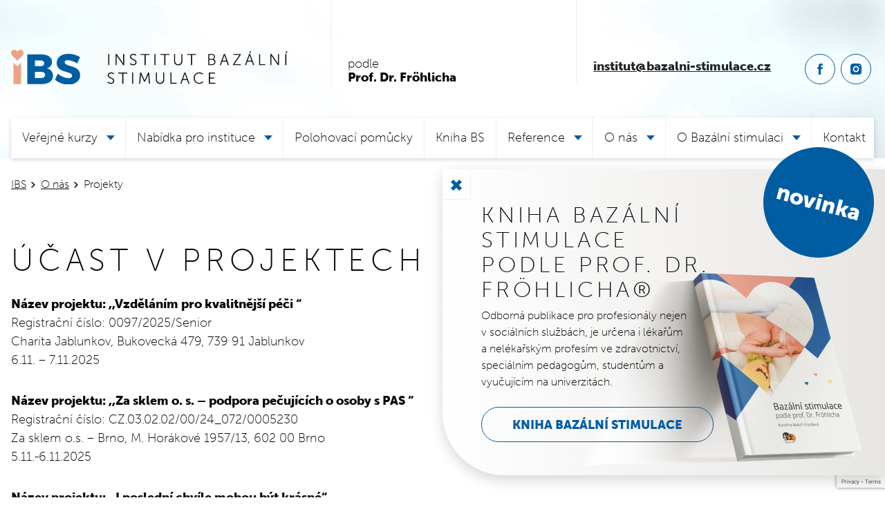

--- FILE ---
content_type: text/html; charset=UTF-8
request_url: https://www.bazalni-stimulace.cz/onas/projekty/
body_size: 23697
content:
<!doctype html>
<html lang="cs">
<head>
	<meta charset="utf-8">
<script>
var gform;gform||(document.addEventListener("gform_main_scripts_loaded",function(){gform.scriptsLoaded=!0}),document.addEventListener("gform/theme/scripts_loaded",function(){gform.themeScriptsLoaded=!0}),window.addEventListener("DOMContentLoaded",function(){gform.domLoaded=!0}),gform={domLoaded:!1,scriptsLoaded:!1,themeScriptsLoaded:!1,isFormEditor:()=>"function"==typeof InitializeEditor,callIfLoaded:function(o){return!(!gform.domLoaded||!gform.scriptsLoaded||!gform.themeScriptsLoaded&&!gform.isFormEditor()||(gform.isFormEditor()&&console.warn("The use of gform.initializeOnLoaded() is deprecated in the form editor context and will be removed in Gravity Forms 3.1."),o(),0))},initializeOnLoaded:function(o){gform.callIfLoaded(o)||(document.addEventListener("gform_main_scripts_loaded",()=>{gform.scriptsLoaded=!0,gform.callIfLoaded(o)}),document.addEventListener("gform/theme/scripts_loaded",()=>{gform.themeScriptsLoaded=!0,gform.callIfLoaded(o)}),window.addEventListener("DOMContentLoaded",()=>{gform.domLoaded=!0,gform.callIfLoaded(o)}))},hooks:{action:{},filter:{}},addAction:function(o,r,e,t){gform.addHook("action",o,r,e,t)},addFilter:function(o,r,e,t){gform.addHook("filter",o,r,e,t)},doAction:function(o){gform.doHook("action",o,arguments)},applyFilters:function(o){return gform.doHook("filter",o,arguments)},removeAction:function(o,r){gform.removeHook("action",o,r)},removeFilter:function(o,r,e){gform.removeHook("filter",o,r,e)},addHook:function(o,r,e,t,n){null==gform.hooks[o][r]&&(gform.hooks[o][r]=[]);var d=gform.hooks[o][r];null==n&&(n=r+"_"+d.length),gform.hooks[o][r].push({tag:n,callable:e,priority:t=null==t?10:t})},doHook:function(r,o,e){var t;if(e=Array.prototype.slice.call(e,1),null!=gform.hooks[r][o]&&((o=gform.hooks[r][o]).sort(function(o,r){return o.priority-r.priority}),o.forEach(function(o){"function"!=typeof(t=o.callable)&&(t=window[t]),"action"==r?t.apply(null,e):e[0]=t.apply(null,e)})),"filter"==r)return e[0]},removeHook:function(o,r,t,n){var e;null!=gform.hooks[o][r]&&(e=(e=gform.hooks[o][r]).filter(function(o,r,e){return!!(null!=n&&n!=o.tag||null!=t&&t!=o.priority)}),gform.hooks[o][r]=e)}});
</script>

	<meta name="viewport" content="width=device-width, initial-scale=1">
	
	<link rel="apple-touch-icon" sizes="114x114" href="https://www.bazalni-stimulace.cz/wp-content/themes/bazalni-stimulace/public/favicon/apple-touch-icon.png">
	<link rel="icon" type="image/png" sizes="32x32" href="https://www.bazalni-stimulace.cz/wp-content/themes/bazalni-stimulace/public/favicon/favicon-32x32.png">
	<link rel="icon" type="image/png" sizes="16x16" href="https://www.bazalni-stimulace.cz/wp-content/themes/bazalni-stimulace/public/favicon/favicon-16x16.png">
	<link rel="manifest" href="https://www.bazalni-stimulace.cz/wp-content/themes/bazalni-stimulace/public/favicon/site.webmanifest">
	
	<link rel="shortcut icon" href="https://www.bazalni-stimulace.cz/wp-content/themes/bazalni-stimulace/public/favicon/favicon.ico">
	<meta name="msapplication-TileColor" content="#da532c">
	<meta name="msapplication-config" content="https://www.bazalni-stimulace.cz/wp-content/themes/bazalni-stimulace/public/favicon/browserconfig.xml">
	<meta name="theme-color" content="#ffffff">
	<title>Projekty &#8211; INSTITUT Bazální stimulace podle Prof. Dr. FRÖHLICHA, s. r. o.</title>
<link data-rocket-prefetch href="https://use.typekit.net" rel="dns-prefetch">
<link data-rocket-prefetch href="https://www.googletagmanager.com" rel="dns-prefetch">
<link data-rocket-prefetch href="https://www.google.com" rel="dns-prefetch"><link rel="preload" data-rocket-preload as="image" href="https://www.bazalni-stimulace.cz/wp-content/themes/bazalni-stimulace/public/images/body-bg-hp.jpg" fetchpriority="high">
<meta name='robots' content='max-image-preview:large' />
	<style>img:is([sizes="auto" i], [sizes^="auto," i]) { contain-intrinsic-size: 3000px 1500px }</style>
	<link rel='stylesheet' id='sage/main.css-css' href='https://www.bazalni-stimulace.cz/wp-content/themes/bazalni-stimulace/public/styles/main.css?ver=1738245305' media='all' />
<link rel='stylesheet' id='typekit/font-css' href='https://use.typekit.net/cln7byn.css?ver=1.0.0' media='all' />
<script src="https://www.bazalni-stimulace.cz/wp-includes/js/jquery/jquery.min.js?ver=3.7.1" id="jquery-core-js"></script>
<link rel="canonical" href="https://www.bazalni-stimulace.cz/onas/projekty/" />
	<!-- Google tag (gtag.js) -->
	<script async src="https://www.googletagmanager.com/gtag/js?id=UA-53835448-1"></script>
	<script>
        window.dataLayer = window.dataLayer || [];

        function gtag() {
            dataLayer.push(arguments);
        }

        gtag('js', new Date());

        gtag('config', 'UA-53835448-1');
	</script>
	
<meta name="generator" content="WP Rocket 3.20.1.1" data-wpr-features="wpr_preconnect_external_domains wpr_oci wpr_desktop" /></head>
<body class="wp-singular page-template-default page page-id-675 page-child parent-pageid-663 wp-embed-responsive wp-theme-bazalni-stimulace projekty">


<div  id="svg-defs" style="height: 0; width: 0;" data-url="https://www.bazalni-stimulace.cz/wp-content/themes/bazalni-stimulace/public/svg/defs.svg"></div>
<script>
    var ajax = new XMLHttpRequest();
    var svgDefs = document.getElementById('svg-defs');

    ajax.open("GET", svgDefs.dataset.url, true);
    ajax.send();
    ajax.onload = function () {
        svgDefs.innerHTML = ajax.responseText;
    };
</script>
<header class="header">
	<div class="container container-max">
		<div class="header__top">
			<a class="header__home" href="https://www.bazalni-stimulace.cz">
				
				<img class="header__logo" src="https://www.bazalni-stimulace.cz/wp-content/themes/bazalni-stimulace/public/images/logo-new.svg" alt="INSTITUT Bazální stimulace podle Prof. Dr. FRÖHLICHA, s. r. o.">
			</a>
			 <div class="header__column flex-grow-1">
			  podle <br><strong>Prof. Dr. Fröhlicha</strong>
			</div>
			<div class="header__column d-none d-xxl-flex flex-grow-1">První certifikované kurzy <br>o Bazální stimulaci v ČR a SR</div>
			<div class="header__column d-none d-lg-flex">
				<a class="text-body strong mb-3" href="mailto:institut@bazalni-stimulace.cz">institut@bazalni-stimulace.cz</a>
			</div>
			<div class="header__socials">
				<a class="socialCircle socialCircle--small" aria-title="Facebook" href="https://www.facebook.com/IBScz/" target="_blank" rel="noopener">
					<svg class="socialCircle__ico ico ico--small">
						<use xlink:href="#ico-fb"></use>
					</svg>
				</a>
				<a class="socialCircle socialCircle--small" aria-title="Instagram" href="https://www.instagram.com/institutbazalnistimulace/" target="_blank" rel="noopener">
					<svg class="socialCircle__ico ico ico--small">
						<use xlink:href="#ico-ig"></use>
					</svg>
				</a>
			</div>
			<button class="header__hamburger hamburger js-switch-mobilemenu d-xl-none" aria-label="Menu">
				<span class="hamburger__icon">
					<span></span> <span></span> <span></span>
				</span>
				<div class="hamburger__text">
					Menu
				</div>
			</button>
		</div>
	</div>
	<div class="header__bottom">
		<div class="container">
			<div class="header__menu">
									<nav class="header__menuInner"><div  class="nav"><div class="nav__item nav__item--has-children"  tabindex="0"><button aria-hidden="true" tabindex="-1" class="js-menu-toggle-submenu nav__toggleBtn"></button><a href="https://www.bazalni-stimulace.cz/kurzy/" class="nav__primaryLink">Veřejné kurzy</a><div class="nav__submenu">
	<div class="nav__item nav__item--child" ><a href="/kurz/zakladni-kurz-bazalni-stimulace/" class="nav__link">Základní kurz</a></div>
	<div class="nav__item nav__item--child" ><a href="/kurz/nastavbovy-kurz/" class="nav__link">Nástavbový kurz</a></div>
	<div class="nav__item nav__item--child" ><a href="/kurz/prohlubujici-kurz/" class="nav__link">Prohlubující kurz</a></div>
	<div class="nav__item nav__item--child" ><a href="https://www.bazalni-stimulace.cz/kurz/prohlubujici-kurz-ii/" class="nav__link">Prohlubující kurz II</a></div>

</div>
</div>
<div class="nav__item nav__item--has-children"  tabindex="0"><button aria-hidden="true" tabindex="-1" class="js-menu-toggle-submenu nav__toggleBtn"></button><a href="https://www.bazalni-stimulace.cz/pro-instituce/" class="nav__primaryLink">Nabídka pro instituce</a><div class="nav__submenu">
	<div class="nav__item nav__item--child" ><a href="https://www.bazalni-stimulace.cz/pro-instituce/kurzy-na-miru/" class="nav__link">Kurzy bazální stimulace na míru</a></div>
	<div class="nav__item nav__item--child" ><a href="https://www.bazalni-stimulace.cz/pro-instituce/rozsirujici-kurzy/" class="nav__link">Rozšiřující kurzy na míru</a></div>
	<div class="nav__item nav__item--child" ><a href="https://www.bazalni-stimulace.cz/pro-instituce/audit/" class="nav__link">Audit</a></div>

</div>
</div>
<div class="nav__item" ><a href="https://www.bazalni-stimulace.cz/polohovaci-pomucky/" class="nav__primaryLink">Polohovací pomůcky</a></div>
<div class="nav__item" ><a href="https://www.bazalni-stimulace.cz/kniha-bazalni-stimulace/" class="nav__primaryLink">Kniha BS</a></div>
<div class="nav__item nav__item--has-children"  tabindex="0"><button aria-hidden="true" tabindex="-1" class="js-menu-toggle-submenu nav__toggleBtn"></button><a href="https://www.bazalni-stimulace.cz/reference/" class="nav__primaryLink">Reference</a><div class="nav__submenu">
	<div class="nav__item nav__item--child" ><a href="https://www.bazalni-stimulace.cz/proskolena-pracoviste/" class="nav__link">Proškolená pracoviště</a></div>
	<div class="nav__item nav__item--child" ><a href="https://www.bazalni-stimulace.cz/reference-od-autoru-konceptu-bazalni-stimulace/" class="nav__link">Reference od autorů konceptu Bazální stimulace</a></div>
	<div class="nav__item nav__item--child" ><a href="https://www.bazalni-stimulace.cz/spoluprace-s-univerzitami/" class="nav__link">Spolupráce s univerzitami</a></div>

</div>
</div>
<div class="nav__item nav__item--ancestor nav__item--parent nav__item--has-children"  tabindex="0"><button aria-hidden="true" tabindex="-1" class="js-menu-toggle-submenu nav__toggleBtn"></button><a href="https://www.bazalni-stimulace.cz/onas/" class="nav__primaryLink">O nás</a><div class="nav__submenu">
	<div class="nav__item nav__item--child" ><a href="https://www.bazalni-stimulace.cz/onas/prubeh-kurzu/" class="nav__link">Průběh kurzu</a></div>
	<div class="nav__item nav__item--child" ><a href="https://www.bazalni-stimulace.cz/onas/nas-tym/" class="nav__link">Náš tým</a></div>
	<div class="nav__item nav__item--child" ><a href="https://www.bazalni-stimulace.cz/onas/karolina-friedlova/" class="nav__link">Karolína Friedlová</a></div>
	<div class="nav__item nav__item--current nav__item--child" ><a href="https://www.bazalni-stimulace.cz/onas/projekty/" class="nav__link">Projekty</a></div>
	<div class="nav__item nav__item--child" ><a href="https://www.bazalni-stimulace.cz/onas/sponzorujeme/" class="nav__link">Sponzorujeme</a></div>
	<div class="nav__item nav__item--child" ><a href="https://www.bazalni-stimulace.cz/onas/kongresy/" class="nav__link">Kongresy</a></div>

</div>
</div>
<div class="nav__item nav__item--has-children"  tabindex="0"><button aria-hidden="true" tabindex="-1" class="js-menu-toggle-submenu nav__toggleBtn"></button><a href="https://www.bazalni-stimulace.cz/o-bazalni-stimulaci/" class="nav__primaryLink">O Bazální stimulaci</a><div class="nav__submenu">
	<div class="nav__item nav__item--child" ><a href="https://www.bazalni-stimulace.cz/o-bazalni-stimulaci/historie/" class="nav__link">Historie</a></div>
	<div class="nav__item nav__item--child" ><a href="https://www.bazalni-stimulace.cz/o-bazalni-stimulaci/odborna-literatura/" class="nav__link">Odborná literatura</a></div>
	<div class="nav__item nav__item--child" ><a href="https://www.bazalni-stimulace.cz/o-bazalni-stimulaci/knihy-pro-praxi/" class="nav__link">Knihy pro praxi</a></div>
	<div class="nav__item nav__item--child" ><a href="https://www.bazalni-stimulace.cz/o-bazalni-stimulaci/casopis-socialni-sluzby/" class="nav__link">Poradna</a></div>
	<div class="nav__item nav__item--child" ><a href="https://www.bazalni-stimulace.cz/o-bazalni-stimulaci/ceska-televize/" class="nav__link">Bazální stimulace v České televizi</a></div>

</div>
</div>
<div class="nav__item" ><a href="https://www.bazalni-stimulace.cz/kontakt/" class="nav__primaryLink">Kontakt</a></div>
</div></nav>
							</div>
		</div>
	</div>
</header>
<main  id="main" class="main">
						<div  class="position-relative overflow-hidden ">
	<div  class="container ">
		<script type="application/ld+json">{"@context":"http:\/\/schema.org","@type":"BreadcrumbList","itemListElement":[{"@type":"ListItem","position":1,"name":"IBS","item":"https:\/\/www.bazalni-stimulace.cz"},{"@type":"ListItem","position":2,"name":"O n\u00e1s","item":"https:\/\/www.bazalni-stimulace.cz\/onas\/"},{"@type":"ListItem","position":3,"name":"Projekty","item":"https:\/\/www.bazalni-stimulace.cz\/onas\/projekty\/"}]}</script>

	<div class="breadcrumbs">
									<a href="https://www.bazalni-stimulace.cz" class="breadcrumbs__item">IBS</a>
												<a href="https://www.bazalni-stimulace.cz/onas/" class="breadcrumbs__item">O nás</a>
												<span class="breadcrumbs__item breadcrumbs__item--active">Projekty</span>
						</div>


		<div class="row">
									<div class="col-lg-8'">
							<img class="decoration--4 d-none d-lg-block right-0" src="https://www.bazalni-stimulace.cz/wp-content/themes/bazalni-stimulace/public/images/hearts-group-3.svg" alt="">
														<div class="py-lg-5 py-2">
								<h1>Účast v projektech</h1>
								<p><strong>Název projektu: ,,</strong><b>Vzděláním pro kvalitnější péči</b><b> </b><strong>“<br />
</strong>Registrační číslo: 0097/2025/Senior<b><br />
</b>Charita Jablunkov, Bukovecká 479, 739 91 Jablunkov<br />
6.11. – 7.11.2025</p>
<p><strong>Název projektu: ,,</strong><b>Za sklem o. s. – podpora pečujících o osoby s PAS </b><strong>“<br />
</strong>Registrační číslo: CZ.03.02.02/00/24_072/0005230<br />
Za sklem o.s. – Brno, M. Horákové 1957/13, 602 00 Brno<br />
5.11.-6.11.2025</p>
<p><strong>Název projektu: ,,</strong><b>I poslední chvíle mohou být krásné</b><strong>“<br />
</strong>Registrační číslo: 0033/2025/Palia<br />
Charita Český Těšín, Mírová 1684/8, 737 01 Český Těšín<br />
22.10.2025</p>
<p><strong>Název projektu: ,,</strong><b>Otevřená škola</b><strong>“<br />
</strong>Registrační číslo: CZ.02.02.XX/00/22_002/0005484<br />
Základní a mateřská škola speciální Uherské Hradiště, Revoluční 743, 686 01 Uherské Hradiště<br />
12.6. &#8211; 13.6.2025</p>
<p><strong>Název projektu: ,,</strong><b>Recertifikace: Pracoviště Bazální stimulace</b><strong>“<br />
</strong>Registrační číslo: MSK NZ25/71822<br />
Náš svět, p.o., Pržno 239, 739 11 Pržno<br />
13. 5. &#8211; 14. 5. 2025, 8.9.2025</p>
<p><strong>Název projektu: ,,</strong><b>Šablony I v ZŠ Zlín, Středová</b><strong>“<br />
</strong>Registrační číslo: CZ.02.02.XX/00/22_002/0006123<br />
Základní škola Zlín, Středová, Středová 4694, 760 05 Zlín – Jižní Svahy<br />
2.5. a 9.5.2025</p>
<p><strong>Název projektu: ,,</strong><b>Podpora a pomoc pro osoby, které jí potřebují s MAS Orlicko, z.s.</b><strong>“<br />
</strong>Registrační číslo: CZ.03.02.01/00/22_008/0000167<br />
Sociální služby Česká Třebová, Bezděkov 918, 560 02 Česká Třebová<br />
7.4.2025</p>
<p><strong>Název projektu: ,,</strong><b>Je nám dobře všem</b><strong>“<br />
</strong>Registrační číslo: CZ.02.02.XX/00/22_002/0004458<br />
Základní škola speciální a Mateřská škola, Chomutov, Palachova 4881, p.o.<br />
9.3. – 10.3.2025</p>
<p><strong>Název projektu: ,,Nástavbový k</strong><b>urz Bazální stimulace (Nadace ČEZ)</b><strong>“<br />
</strong>Registrační číslo: NZ25/71992<br />
Domov sv. Anežky, Kojatice, Velký Újezd 7, 675 32 Třebelovice<br />
5. 3. – 6. 3. 2025</p>
<p><strong>Název projektu: ,,</strong><b>Škola pro život JAK II</b><strong>“<br />
</strong>Registrační číslo: CZ.02.XX/00/24_034/0010458<br />
Mateřská škola, základní škola a střední škola Vyškov, p.o., Osvobození 681/55, 682 01 Vyškov<br />
2.1. &#8211; 3.1. 2025</p>
<p><strong>Název projektu: ,,</strong><b>Vzdělávání paliativní péče v propojení s bazální stimulací</b><strong>“<br />
</strong>Registrační číslo: 0044/2024/Palia<br />
Domov Přístav Ostrava – Kunčičky, Holvekova 38, 718 00 Ostrava<br />
17.12. – 18.12.2024</p>
<p><strong>Název projektu: ,,</strong><b>Senior domy Pohoda a.s. – KSS 4/24</b><strong>“<br />
</strong>Registrační číslo: 03159/2024/RRC<b><br />
</b>SENIOR DOMY POHODA a.s., Palackého 1331, 739 61 Třinec &#8211; Lyžbice<br />
13.12.2024, 16.12.2024, 17.12.2024</p>
<p><strong>Název projektu: ,,</strong><b>Carpe Orbis, z.s. &#8211; vzdělávání</b><strong>“<br />
</strong>Registrační číslo: CZ.03.01.03/0.0/0.0/22_040/0002296<b><br />
</b>DOMOV DOMA Lomnice nad Popelkou, Za Školou 1533, 512 51 Lomnice nad Popelkou<br />
5.12. – 6.12.2024</p>
<p><strong>Název projektu: ,,</strong><b>OP JAK –„Zábavné učení</b><strong>“<br />
</strong>Registrační číslo: CZ.02.02.XX/00/22_002/0006676<br />
Základní škola speciální, Základní škola praktická a Praktická škola, Litoměřice, Šaldova 6, p.o., Šaldova 6, 412 01 Litoměřice<br />
25.11. – 27.11.2024</p>
<p><strong>Název projektu: ,,</strong><b>Vzdělávání pracovníků v sociálních službách (nadace ČEZ)</b><strong>“<br />
</strong>Registrační číslo: NZ24/64189<br />
Domov Modrý kámen, p.s.s., Nerudova 1470, 295 01 Mnichovo Hradiště<br />
13.11. &#8211; 14.11.2024 a 27.11. &#8211; 28.11.2024</p>
<p><strong>Název projektu: ,,</strong><b>Rozvoj multidisciplinárního týmu Oddělení NIP pro děti</b><strong>“<br />
</strong>Registrační číslo: 2302-PPP-002/-<br />
Nemocnice Hořovice, K Nemocnici 1106, 268 31 Hořovice<br />
7.11. &#8211; 8.11.2024<b><br />
</b></p>
<p><strong>Název projektu: ,,</strong><b>KONCEPT BAZÁLNÍ STIMULACE V DOMOVĚ SKALKA (Nadace ČEZ)</b><strong>“<br />
</strong>Nadační příspěvek č. 64628<br />
Domov pro seniory ,,SKALKA“ v Chebu, p. o., Americká 52, 350 02 Cheb<br />
31.10. – 1.11.2024, 21.11. &#8211; 22.11.2024, 23.11.2024</p>
<p><strong>Název projektu: ,,</strong><b>Bazální stimulace pomáhá</b><strong>“<br />
</strong>Registrační číslo: NZ24/64163<br />
Náš svět, p.o., Pržno 239, 739 11 Pržno<br />
23.10. – 24.10.2024</p>
<p><strong>Název projektu: ,,Rozvoj regionálního partnerství v sociální oblasti na území obcí Královéhradeckého kraje III</strong><strong>“<br />
</strong>Registrační číslo: CZ.03.02.02/00/22_006/0000241<br />
Domov důchodců Humburky, Humburky 100, 504 01 Nový Bydžov<br />
14.10. a 16.10.2024</p>
<p><strong>Název projektu: ,,</strong><b>Bazální stimulace v ALZHEIMER HOME Jihlava</b><strong>“<br />
</strong>Registrační číslo: 0085/2024/Senior<br />
ALZHEIMER HOME Jihlava, Romana Havelky 4899/13, 586 01 Jihlava<br />
10.10. &#8211; 11.10.2024</p>
<p><strong>Název projektu: ,,</strong><b>Podpora rozvoja zručnosti zamestnancov</b><strong>“<br />
</strong>Registrační číslo: 2/2024/§54/Z-ŠR SR<br />
Centrum sociálnych služieb Horný Turiec, Banská č. 533/19, 039 19 Turčianske Teplice, SR<br />
7.10. – 8.10.2024, 21. 10. &#8211; 22. 10. 2024, 31.10.2024</p>
<p><strong>Název projektu: ,,</strong><b>Zooterapie u lidí s mentálním postižením a vzdělávání zaměstnanců (Nadace ČEZ)</b><strong>“<br />
</strong>Registrační číslo: MSK NZ24/6422<br />
Fontána, p.o., Celní 409/3, 748 01 Hlučín<br />
7.10. &#8211; 8.10.2024</p>
<p><strong>Název projektu: ,,Podpora rozvoja zručností zamestnancov“<br />
</strong>Registrační číslo: 24/12/054/149<br />
Centrum sociálnych služieb Domino, Veterná 11, 97101 Prievidza, SR<br />
1.10. &#8211; 2.10.2024</p>
<p><strong>Název projektu: ,,</strong><b>Sociální poradna pro pečující a pozůstalé MEDICA</b><strong>“<br />
</strong>Registrační číslo: 64039<br />
MEDICA Třinec, z.ú., Konská 63, 739 61 Třinec &#8211; Konská<br />
20.9.2024</p>
<p><strong>Název projektu: ,,</strong><b>Bazální stimulace pomáhá (Nadace ČEZ)</b><strong>“<br />
</strong>Registrační číslo: NZ24/64163<br />
Náš svět, p.o., Pržno 239, 739 11 Pržno<br />
16.9. &#8211; 17.9.2024</p>
<p><strong>Název projektu: ,,Podpora rozvoja zručností zamestnancov</strong><strong>“<br />
</strong>Registrační číslo: 2/2024/§54/Z – ŠR SR<br />
Domov sociálnych služieb a zariadenie pre seniorov Horelica, Horelica 107, 022 01 Čadca, SR<br />
Domov sociálnych služieb a špecializované zariadenie Slniečko Oščadnica, Lalíky 1464, 023 01 Oščadnica, SR<br />
Centrum sociálnych služieb Žarec, M. R. Štefánika, 022 01 Čadca, SR<br />
5.9.-6.9.2024 a 21.9. &#8211; 22.9.2024</p>
<p><strong>Název projektu: ,,Podpora rozvoja zručností zamestnancov</strong><strong>“<br />
</strong>Registrační číslo: 2/2024/§54/Z – ŠR SR<br />
Domov sociálnych služieb pre dospelých v Borskom Svätom Jure, Hviezdoslavova ul. 264, 908 79 Borský Svätý Jur, SR<br />
22.8.-23.8.2024 a 3.9.-4.9.2024</p>
<p><strong>Název projektu: ,,</strong><b>Carpe Orbis, z.s. &#8211; vzdělávání</b><strong>“<br />
</strong>Registrační číslo: CZ.03.01.03/00/22_040/0002296<br />
DOMOV DOMA Lomnice nad Popelkou, Za Školou 1533, 512 51 Lomnice nad Popelkou<br />
26.6. – 27.6.2024</p>
<p><strong>Název projektu: ,,Dotek jako základní lidská potřeba II.</strong><strong>“<br />
</strong>Registrační číslo: 0009/2024/PALIA<br />
Charita Nový Hrozenkov, Nový Hrozenkov 504, 756 04 Nový Hrozenkov<br />
21.6. – 22.6.2024</p>
<p><strong>Název projektu: ,,</strong><b>Vzděláváním ke zkvalitnění péče v sociálních službách (Nadace ČEZ)</b><strong>“<br />
</strong>Registrační číslo: ULK NZ24/64820<br />
Charita Česká Kamenice, Tyršova 350, 407 21 Česká Kamenice<br />
29. 5. – 30. 5. 2024, 18.6. – 19.6.2024</p>
<p><strong>Název projektu: ,,</strong><b>Podpora procesů reformy péče o duševní zdraví</b><strong>“<br />
</strong>Registrační číslo: CZ.03.02.02/00/22_006/0000198<br />
Domov bez bariér, Strozziho 1333, 508 01 Hořice<br />
27. 5. &#8211; 28. 5. 2024, 3. 6. &#8211; 4. 6. 2024, 11.9. &#8211; 12.9.2024</p>
<p><strong>Název projektu: ,,</strong><b>Kurz Bazální stimulace (Nadace ČEZ)</b><strong>“<br />
</strong>Registrační číslo: NZ24/64556<br />
Domov sv. Anežky, Kojatice, Velký Újezd 7, 675 32 Třebelovice<br />
16. 5. &#8211; 17. 5. 2024</p>
<p><strong>Název projektu: ,,</strong><b>Vzdělávání pracovníků v sociálních službách – Bazální stimulace (Nadace ČEZ)</b><strong>“<br />
</strong>Registrační číslo: NZ23/58219<br />
Domov Modrý kámen, p. s. s., Nerudova 1470, 295 01 Mnichovo Hradiště<span class="Apple-converted-space"><br />
</span>21. 3. &#8211; 22. 3. 2024</p>
<p><strong>Název projektu: ,,</strong><b>Vzdělávání v oblasti bazální stimulace</b><strong>“<br />
</strong>Registrační číslo: 58763<b><br />
</b>NOVUM DOMICILIUM z.ú., Dvůr Karlov, Horky 5, 286 01 Horky<br />
8. 1. &#8211; 9. 1. 2024</p>
<p><strong>Název projektu: ,,</strong><strong>Domácí hospic Sv. Maří Magdalény</strong><strong>“<br />
</strong>Registrační číslo: 0065/2023/Palia<br />
Charita Česká Kamenice, Tyršova 350, 407 21 Česká Kamenice<br />
12.12. – 13.12.2023</p>
<p><strong>Název projektu: ,,</strong><strong>Inovativní škola (OP JAK)</strong><strong>“<br />
</strong>Registrační číslo: CZ.02.02.XX/00/22_003/0003536<br />
Střední zdravotnická škola a Vyšší odborná škola zdravotnická Nymburk, Soudní 20, 288 00 Nymburk<br />
11.12. – 12.12.2023</p>
<p><strong>Název projektu: ,,</strong><strong>Rozvoj Charitních pečovatelských služeb</strong><strong>“<br />
</strong>Registrační číslo: 0092/2023/Senior<br />
Diecézní charita Litoměřice, Kosmonautů 2022, 412 01 Litoměřice<br />
6.12. – 8.12.2023</p>
<p><strong>Název projektu: ,,</strong><b>Dotek jako základní lidská potřeba<strong>– nadace VDV – Nadace Olgy Havlové</strong></b><strong>“</strong><br />
Registrační číslo: 0064/2023/Palia<br />
Charita Nový Hrozenkov, Nový Hrozenkov 504, 756 04 Nový Hrozenkov<br />
17.11. &#8211; 18.11.2023</p>
<p style="text-align: left;"><strong>Název projektu: ,,</strong><b>Vzdělávání v oblasti Bazální stimulace </b><strong>(Nadace ČEZ)“</strong><br />
Registrační číslo: 58763<br />
NOVUM DOMICILIUM z.ú., Dvůr Karlov, Horky 5, 286 01 Horky<br />
15.11. &#8211; 16.11.2023</p>
<p><strong>Název projektu: ,,</strong><strong>Paliativní přístup v Osobní asistenci</strong><strong>“</strong><br />
Registrační číslo: CZ.03.03.01/00/22_021/0001315<br />
Domov Sue Ryder, z. ú., Michelská 1/7, 140 00 Praha 4 – Michle<br />
13.11. &#8211; 14.11.2023</p>
<p><strong>Název projektu: ,,Všechny etapy života jsou důležité“</strong><br />
Registrační číslo: 02394/2023/SOC<br />
Charita Český Těšín, Mírová 1684/8, 737 01 Český Těšín<br />
17.10.2023 a 18.10.2023</p>
<p><strong>Název projektu: ,,Vzdělávání pro kvalitnější služby (Nadace ČEZ)“</strong><br />
Registrační číslo: NZ23/58855<br />
Charita Český Těšín, Mírová 1684/8, 737 01 Český Těšín<br />
6.10. &#8211; 7.10.2023</p>
<p><strong>Název projektu: ,,Vzdělávání pracovníků v sociálních službách – Bazální stimulace (Nadace ČEZ)“</strong><br />
Registrační číslo: NZ23/58219<br />
Domov Modrý kámen, p. s. s., Nerudova 1470, Mnichovo Hradiště 295 01<br />
3.10. &#8211; 4.10.2023</p>
<p><strong>Název projektu: ,,Zkvalitnění péče o seniory v Domě pokojného stáří sv. Ludmily (Nadace ČEZ)“</strong><br />
Registrační číslo: 58924<br />
Dům pokojného stáří svaté Ludmily, V Aleji 434, 403 17 Ústí nad Labem – Chabařovice<br />
2.10. &#8211; 4.10.2023</p>
<p><strong>Název projektu: ,,Realizace kurzu Bazální stimulace – nadace VDV – Nadace Olgy Havlové“</strong><br />
Registrační číslo: 0051/2023/Senior<br />
Domov sv. Anežky, Kojatice, Velký Újezd 7, 675 32 Třebelovice<br />
19. – 20.9.2023</p>
<p><strong>Název projektu: ,,POVEZ II &#8211; Podpora odborného vzdělávání zaměstnanců II“</strong><br />
Registrační číslo: CZ.03.1.52/0.0/0.0/15_021/0000053<br />
Krajská nemocnice T. Bati, a. s. Havlíčkovo nábřeží 600, 762 75 Zlín<br />
21. – 22.3.2023 a 5. – 6.4.2023</p>
<p><strong>Název projektu: ,,Vzdělávání pracovníků v sociálních službách – bazální stimulace (Nadace ČEZ)“</strong><br />
Registrační číslo: NZ22/52452<br />
Domov Modrý kámen<br />
19. – 20.10.2022</p>
<p><strong>Název projektu: ,,POVEZ II &#8211; Podpora odborného vzdělávání zaměstnanců II“</strong><br />
Registrační číslo: CZ.03.1.52/0.0/0.0/15_021/0000053<br />
Krajská nemocnice T. Bati, a. s. Havlíčkovo nábřeží 600, 762 75 Zlín<br />
4. – 6.10.2022 a 2. – 4.11.2022</p>
<p><strong>Název projektu: ,,</strong><strong>Podpora paliativní péče v sociálních službách pro rok 2022</strong><strong>“</strong><br />
Registrační číslo: JMK078206/22/OSV<br />
Zámek Březany<br />
22. – 23.9.2022</p>
<p><strong>Název projektu: ,,Nástavbový kurz Bazální stimulace ve dnech 16.9. – 17.9.2022“</strong><br />
Registrační číslo: 0053/2022/Senior<br />
Charitní domov Otrokovice<br />
16. – 17.9.2022</p>
<p><strong>Název projektu: ,,Realizace kurzu Bazální stimulace – nadace VDV – Nadace Olgy Havlové“</strong><br />
Registrační číslo: Č. 0103/2022/Senior<br />
Domov sv. Anežky, Kojatice, Velký Újezd 7, 675 32 Třebelovice<br />
13. – 14.9.2022</p>
<p><strong>Název projektu: ,,Odborné, kariérové a polytechnické vzdělávání v MSK II“</strong><br />
Registrační číslo: CZ.02.3.68/0.0/0.0/19_078/0019613<br />
Střední zdravotnická škola a Vyšší odborná škola zdravotnická, Ostrava, p.o.<br />
16.-17.6.2022 a 30.6.-1.7.2022</p>
<p><strong>Název projektu: „Rozvoj žen v oborech STEM- zdravotnictví“,</strong><br />
Registrační číslo: CZ.03.1.51/0.0/0.0/17_081/0011607<br />
Hradec Králové<br />
21.-22.4.2022</p>
<p><strong>Název projektu: „Žít normálně“,</strong><br />
Registrační číslo.: CZ.03.2.63/0.0/0.0/15_007/0016001<br />
Projekt Moravskoslezský kraj<br />
Cílová skupina B – Domov jistoty Bohumín, Harmonie Krnov, Domov Nanovo Studénka, Fontána Hlučín, Náš svět Pržno, Benjamín Petřvald, Sírius Opava<br />
7.-8.3.2022, 9.-10.3.2022, 11.-12.4.2022, 23.-24.5.2022</p>
<p><strong>Název projektu: „Moderniáciou vybavenia pre dlhodobo chorých k zlepšeniu kvality života a starostlivosti“,</strong><br />
112/2021<br />
Dom RFAEL, Bratislava<br />
17.-18.12.2021</p>
<p><strong>Název projektu: „Rozvoj paliativní péče v pobytových sociálních službách pro seniory“,</strong><br />
SDK20/1047<br />
Dobrá Voda u Českých Budějovic<br />
23.-24.9.2021</p>
<p><strong>Název projektu: „Šablony II pro Specinku Žatec“,</strong><br />
Registrační číslo.: CZ.02.3.68/0.0/0.0/18_063/0015111<br />
MŠS, Studentská 1416, 43801 Žatec, okres Louny<br />
23.-24.8.2021</p>
<p><strong>Název projektu: „Žít normálně“,</strong><br />
Registrační číslo.: CZ.03.2.63/0.0/0.0/15_007/0016001<br />
Projekt Moravskoslezský kraj<br />
Cílová skupina A – čtyřlístek Ostrava<br />
Cílová skupina B – Domov jistoty Bohumín, Harmonie Krnov, Domov Nanovo Studénka, Fontána Hlučín, Náš svět Pržno, Benjamín Petřvald, Sírius Opava<br />
10.-11.6.2021, 28.-29.6.2021, 7.-8.7.2021, 1.-2.7.2021, 16.-17.8.2021, 26.-27.8.2021, 4.-5.10.2021, 6.-7.10.2021, 11.-12.10.2021, 25.-26.10.2021, 8.-9.11.2021</p>
<p><strong>Název projektu: „Aktivně i ve stáří v DS Lukov“</strong><br />
Registrační číslo.: CZ.03.2.63/0.0/0.0/19_098/0015327<br />
Domov pro seniory Lukov<br />
5.– 6.5.2021, 23.– 24.6. 2021, 8.– 9.7. 2021, 12.– 13.7. 2021, 10.11.2021, 11.11.2021, 30.11.2021, 1.12.2021</p>
<p><strong>Název projektu: „Podpora transformace Paprsek Velké Opatovice“</strong><br />
Registrační číslo.: CZ.03.2.63/0.0/0.0/18_089/0011105<br />
Paprsek, p.o., Velké Opatovice<br />
5. – 6. 5. 2021</p>
<p><strong>Název projektu: „Podpora transformace Paprsek Velké Opatovice“</strong><br />
registrační číslo.: CZ.03.2.63/0.0/0.0/18_089/0011105<br />
Paprsek, p.o., Velké Opatovice<br />
17. – 18. 2. 2021</p>
<p><strong>Název projektu: ,,Těšíme se do školy“, ( OPVVV, Šablony II )</strong><br />
Registrační číslo: CZ.02.3.68/0.0/0.0/18_063/0011373<br />
Speciální škola Kociánka, Brno<br />
8.-9.2.2021</p>
<p><strong>Název projektu: „Podpora komunitních služeb v Třešti“</strong><br />
registrační číslo: CZ.03.2.60/0.0/0.0/16_049/0014027<br />
Domov Kamélie, Křižanov – Třešť<br />
11. – 13. 1. 2021</p>
<p><strong>Název projektu: „Komplexní přístup ke zvýšení kvality poskytovaných sociálních služeb ve Fontána, p.o.“;</strong><br />
registrační číslo: CZ.03.2.63/0.0/0.0/19_098/0015349<br />
Fontána, Hlučín<br />
29. – 30. 9. 2020</p>
<p><strong>Název projektu: „Kociánka se vzdělává pro praxi“;</strong><br />
registrační číslo: CZ.03.2.63/0.0/0.0/15_038/0009059<br />
Centrum Kociánka, Brno<br />
23. – 24. 9. 2020</p>
<p><strong>Název projektu: „Kociánka jako učící se organizace“.</strong><br />
Registrační číslo: CZ.03.2.63/0.0/0.0/15_038/0009059<br />
Centrum Kociánka, pracoviště Březejc<br />
3. – 4. 9. 2020</p>
<p><strong>Název projektu: Projekt Šablony II navazující.</strong><br />
Registrační číslo: CZ.02.3.X/0.0/0.0/18_065/0014106<br />
Střední škola prof. Zdeňka Matějčka<br />
25. – 27. 8. 2020</p>
<p><strong>Název projektu: Rozvoj dostupnosti a kvality sociálních služeb v Královéhradeckém kraji VI.</strong><br />
Registrační číslo: CZ.03.2.63/0.0/0.0/15_007/0010322<br />
Domov sociálních služeb Chotělice<br />
25 .- 27. 2. 2020, 25 .- 26. 8. 2020</p>
<p><strong>Název projektu: Rozvoj kvality sociálních služeb Oblastní charity Hradec Králové.</strong><br />
Registrační číslo: CZ.03.2.63/0.0/0.0/17_071/0007506<br />
Charita Hradec Králové<br />
22., 29. 2. 2020; 7. 3., 20. 6. 2020</p>
<p><strong>Název projektu: Odborné vzdelávanie vybraných zdravotníckych pracovníkov v zdravotníckych zariadeniach v zriaďovateľskej pôsobnosti ŽSK</strong><br />
<strong>Žilinský samosprávný kraj</strong><br />
26. – 27. 11. 2019, 6. – 7. 12. 2019</p>
<p><strong>Název projektu: „Zvyšování kvality sociálních služeb Farní charity Dvůr Králové n. L.“.</strong><br />
Registrační číslo: CZ.03.2.63/0.0/0.0./17_071/0007575<br />
Farní charita Dvůr Králové nad Labem<br />
11. – 12. 5. 2019</p>
<p><strong>Název projektu: „Podpora zvýšení připravenosti studentů OU na výkon profese a zvýšení jejich konkurenceschopnosti na trhu práce“.</strong><br />
Registrační číslo: 06787/2018/RRC<br />
Ostravská univerzita, Lékařská fakulta<br />
2.-4.1.2019, 29.-30.1.2019</p>
<p><strong>Název projektu: Vzdělávání zaměstnanců Nemocnice České Budějovice.</strong><br />
Registrační číslo: CZ.03.1.52/0.0/0.0/16_043/0004171<br />
Nemocnice České Budějovice<br />
23.-24.10.2018</p>
<p><strong>Název projektu: „Podpora dospělých osob s těžkým mentálním a kombinovaným postižením“.</strong><br />
Registrační číslo: Grant Hendikep 1/002/2018<br />
Centrum SRDÍČKO, Litoměřice<br />
4.-5.9.2018</p>
<p><strong>Název projektu: Kociánka se vzdělává pro praxi“</strong>.<br />
Registrační číslo: CZ.03.2.63/0.0/0.0/15_038/0006075<br />
Centrum Kociánka, Brno<br />
12.6.-13.6.2018, 25.-26.9.2018, 20.10.2018</p>
<p><strong>Název projektu: „Teorie – most do dobré praxe aneb poznání nás pohání“</strong><br />
Registrační číslo: CZ.03.2.63/0.0/0.0/15_023/0001106<br />
Harmonie, příspěvková organizace, Krnov<br />
25.-26.4.2018, 29.5.2018</p>
<p><strong>Název projektu: ,,Podpora vzdělávání žáků se speciálními vzdělávacími potřebami ve střední škole“.</strong><br />
Registrační číslo: CZ.02.3.68/0.0/0.0/16_035/0004968; Název projektu: ,,Podpora vzdělávání dětí a žáků se speciálními vzdělávacími potřebami“. Registrační číslo: CZ.02.3.68/0.0/0.0/16_022/0004010<br />
Mateřská škola speciální, základní škola speciální a praktická škola Ibsenka Brno<br />
1. – 2.2.2018</p>
<p><strong>Název projektu: ,,Pořádání vzdělávacích aktivit pro kvalitnější paliativní péči“.</strong><br />
Registrační číslo: OZS/15a/4142/2017<br />
Oblastní charita Červený Kostelec<br />
17. 1. 2018</p>
<p><strong>Název projektu: ,,Realizace transformačního procesu organizace Čtyřlístek“.</strong><br />
Registrační číslo: CZ.03.2.63/0.0/0.0/15_037/0001977<br />
Čtyřlístek-centrum pro osoby se zdravotním postižením Ostrava<br />
2.-4.1.2018</p>
<p><strong>Název projektu: „Bazální stimulace pro handicapované“.</strong><br />
Registrační číslo: SCE EPP 159_17<br />
Centrum pro zdravotně postižené děti a mládež – SRDÍČKO, p.o., Revoluční 30 a 32, 412 01 Litoměřice<br />
27. – 29. 11. 2017</p>
<p><strong>Název projektu: „Teorie – most do dobré praxe aneb poznání nás pohání“.</strong><br />
Registrační číslo: CZ.03.2.63/0.0/0.0/15_023/0001106<br />
Harmonie, příspěvková organizace Chářovská 785/85, Pod Cvilínem 794 01 Krnov<br />
1. – 3. 11. 2017, 27.-29.11.2017</p>
<p><strong>Název projektu: „Vzdělávání zdravotníků v oblasti paliativní péče, rozhodnutí OZS23/4142/2017“.</strong><br />
Registrační číslo: OZS23/4142/2017<br />
Hospic sv. Zdislavy, o.p.s., Pod Perštýnem 321/1, 460 01 Liberec 4<br />
7. – 8. 10. 2017</p>
<p><strong>Název projektu: „Pořádání vzdělávacích aktivit pro kvalitnější paliativní péči“.</strong><br />
Registrační číslo: OZS/15a/4142/2017<br />
Oblastní charita Červený Kostelec, 5. května 1170, 549 41 Červený Kostelec<br />
13. – 14. 9. 2017, 15.-16.11.2017</p>
<p><strong>Název projektu: „Bazální stimulace pro zaměstnance a dobrovolníky Cesty domů“.</strong><br />
Registrační číslo: R7VDV<br />
Cesta domů, z. ú., Bubenská 421/3, 170 00 Praha 7<br />
23. – 24. 6. 2017</p>
<p><strong>Název projektu: „Rozvoj kvality poskytování sociálních služeb v Mariánských Lázních“</strong><br />
Registrační číslo: CZ .03.2.63/0.0/0.0/15-023/0001456<br />
Domov pro seniory Mariánské Lázně, Tepelská 752/22, Mariánské Lázně<br />
22. 5. 2017 – 9. 6. 2017</p>
<p><strong>Projekt: „Kvalitní péče o seniory a dlouhodobě nemocné Jesenicka v bezpečném a lidském prostředí“</strong><br />
číslo projektu: CH.10/10/1/016<br />
Jesenická nemocnice, a. s.; Lipovská 103/39, 790 01 Jeseník; 14. – 15. 12. 2016, 7.-8.2.2017, 5.4.2017</p>
<p><strong>Projekt: „Vzdělávání pro pracovníky v přímé péči sociální služby Projekt VÝZVA – osobní asistence OASA“ (Moravskoslezský kraj); Centrum pro rodinu a sociální péči, z. s.; Kostelní náměstí 3172/1, Ostrava</strong><br />
30. – 31. 8. 2016, 26. – 27. 9. 2016</p>
<p><strong>Projekt: „Žít do poslední chvíle s co nejlepší péčí a podporou“</strong><br />
číslo projektu: CH/10/2/056<br />
Tři, o. p. s. – Hospic Dobrého pastýře Čerčany; Sokolská 584, 257 22 Čerčany<br />
7. – 8. 9. 2016, 11. – 12. 10. 2016, 8. – 9. 11. 2016</p>
<p><strong>Projekt: „Zkvalitnění poskytovaných služeb CHOS a CHPS prostřednictvím vzdělávání zaměstnanců“ – Nadace Olgy Havlové – Výbor dobré vůle</strong><br />
Charita Holešov, Tovární 1407, Holešov, 769 01<br />
10. – 11. 9. 2016</p>
<p><strong>Projekt: ,,Rozšíření služeb a dostupnosti péče mobilního hospice při MEDICA zdravotní péče, s.r.o.“</strong><br />
číslo projektu: CH.10/1/003; CH.10/3/070<br />
MEDICA zdravotní péče, s. r. o. Konská 63, 739 61 Třinec;<br />
14.-15.5.2014, 10.-11.6.2014, 3.-4.5.2016</p>
<p><strong>Projekt: „Vzdělávání zaměstnanců – Komplexní program modernizace geriatrického oddělení MB“</strong><br />
číslo projektu: CH.10/1/038<br />
Odborný léčebný ústav Paseka, pracoviště Paseka, Paseka 145, 783 97 Paseka a pracoviště Moravský Beroun, Masarykova 412, 793 05 Moravský Beroun<br />
18. – 19. 2. 2016, 25. – 26. 2. 2016, 22. – 23. 3. 2016,  5. – 6. 4. 2016</p>
<p><strong>Projekt: „Senior“ Výboru dobré vůle – Nadace Olgy Havlové</strong><br />
Diakonie ČCE – středisko Západní Čechy<br />
11.–13.11.2015</p>
<p><strong>Projekt: „Erasmus+, program EU pre vzdelavanie, odbornú prípravu, mládež a šport“</strong><br />
DSS Sibírka<br />
18.–19.9.2015</p>
<p><strong>Projekt „Vzdělávejte se pro růst“ – pracovní příležitosti</strong><br />
reg. č. CZ.1.04/2.1.00/03.00015<br />
CSS Letovice<br />
15.–16.9.2015</p>
<p><strong>Projekt: „Uplatnenie bazálnej stimulácie v základnej ošetrovateľskej starostlivosti“</strong><br />
reg. č. 2015-1-SK01-KA102-008709<br />
SZŠ Poprad<br />
9.–10.9.2015</p>
<p><strong>Projekt ,,Vzdělávejte se pro růst v Ústeckém kraji II“</strong><br />
reg. č. CZ.1.04/1.1.00/B1.00012<br />
Domovy sociálních služeb Kadaň a Mašťov, příspěvková organizace<br />
13.-14.7.2015, 21.-22.7.2015, 25.-26.8.2015, 27.-28.8.2015</p>
<p><strong>Projekt: ,,Vzdělávejte se pro růst v MSK II.</strong><br />
reg. č. CZ.1.04/1.1.00/B1.00011<br />
Městská nemocnice Ostrava<br />
30.6.-1.7.2015, 2.7.2015</p>
<p><strong>Projekt: ,,Vzdělávání ke zvýšení kompetencí zdravotnických pracovníků se zaměřením na poskytování kvality a bezpečí zdravotnických služeb“</strong><br />
reg. č. CZ.1.04/1.1.00/D3.00002<br />
Národní centrum ošetřovatelství a nelékařských zdravotnických oborů<br />
27.-29.5.2015, 13.-15.7.2015, 21.–22.9.2015, 29.9.2015, 12.–13.10.2015, 23.10.2015, 23.11.2015, 24.11.2015</p>
<p><strong>Projekt: Podpora odborného vzdělávání zaměstnanců</strong><br />
reg. č. CZ.1.04/1.1.00/C3.00001<br />
Krajská nemocnice T. Bati, a.s.<br />
3.-4.6.2015; 5.-6.6.2015; 20.-21.6.2015; 22.-23.6.2015; 30.-31.7.2015</p>
<p><strong>Projekt: Odborné vzdělávání pracovníků v soc. službách příspěvkové organizace Domov Odry</strong><br />
reg. č. CZ.1.04/3.1.03/A7.00052<br />
Domov Odry, p. o.<br />
24.-25.6.2015</p>
<p><strong>Projekt: ,,Podpora transformace pobytových sociálních služeb v Pardubickém kraji“</strong><br />
reg. č. CZ.1.04/3.1.03/87.00026<br />
INSTAND, z. ú. Institut pro podporu vzdělávání a rozvoj kvality ve veřejných službách<br />
20.-22.5.2015; 15.-17.6.2015</p>
<p><strong>Projekt: „CSS Český Těšín systematicky rozvíjí své zaměstnance“, financovaným OP LZZ.</strong><br />
Reg.č. CZ.1.04/3.1.03/A7.00048<br />
Centrum sociálních služeb Český Těšín, p. o.<br />
4.-5.5.2015; 25.-27.5.2015</p>
<p><strong>Projekt: „Realizace vzdělávacích kurzů pro zaměstnance zařízení sociálních služeb pro zdravotně postižené II.“</strong><br />
Reg. č.: VZ/2014/6/200/2<br />
MARLIN, s. r. o.<br />
20.-22.4.2015, 7.-8.4.2015, 13.-15.5.2015; 2.-3.6.2015</p>
<p><strong>Projekt: ,,Vzděláváním ke kvalitě“</strong><br />
Reg. č.: CZ.1.04/3.1.03/A7.00140<br />
Charita Svaté rodiny Luhačovice<br />
17.-19.3.2015</p>
<p><strong>Projekt: „Podpora odborného vzdělávání zaměstnanců“</strong><br />
Reg. č.: CZ.1.04/1.1.00/C3.00001.<br />
Domov pro seniory Doksy, p. o.<br />
11.-13.2.2015</p>
<p><strong>Projekt: ,,Vzdělávejte se pro růst v Ústeckém kraji II“</strong><br />
Reg. č.: CZ.1.04/1.1.00/B1.00012<br />
Domovy sociálních služeb Háj a Nová Ves, p. o.<br />
20.-21.1.2015, 22.6.2015; 23.6.2015</p>
<p><strong>Projekt: ,,Podpora, zkvalitnění a rozvoj vzdělávacího systému v Šumperské nemocnici a. s.“</strong><br />
Reg. č.: CZ.1.04/1.1.02/94.00166<br />
Šumperská nemocnice a. s.<br />
7.1.2015</p>
<p><strong>Projekt: ,,Vzděláváním ke kvalitním službám Charity Frenštát p.R.“</strong><br />
Reg. č.: CZ.1.04/3.1.03/A7.00107<br />
Charita Frenštát pod Radhoštěm<br />
13.-14.12.2014</p>
<p><strong>Projekt: ,,Vzdělávejte se pro růst v MSK II“</strong><br />
Reg. č.: CZ.1.04/1.1.00/B1.00011<br />
Městská nemocnice Ostrava, p.o.<br />
10.-11.12.2014, 26.-27.3.2015, 30.6.-1.7.2015</p>
<p><strong>Projekt: „Předávání informací D.R.A.K.“</strong><br />
Reg. č.: CZ.1.04/3.1.03/A7.00128<br />
Občanské sdružení D.R.A.K.<br />
3.-4.12.2014</p>
<p><strong>Projekt: „Vzdělávejte se pro růst v Karlovarském kraji II“</strong><br />
Reg. č.: CZ.1.04/1.1.00/B1.00002<br />
Dolmen, o.p.s. Agentura pro chráněné bydlení<br />
26.-28.11.2014</p>
<p><strong>Projekt: „Vzdělávejte se pro růst v Libereckém kraji II“</strong><br />
Reg. č.: CZ.1.04/1.1.00/B1.00007<br />
Dolmen, o.p.s. Agentura pro chráněné bydlení<br />
26.-28.11.2014</p>
<p><strong>Projekt: „Vzdělávání pracovníku Domova Slunečnice Ostrava v oblasti sociálních služeb“</strong><br />
Reg. č.: CZ.1.04/3.1.03/A7.00086<br />
Domov Slunečnice Ostrava, p. o.<br />
26.-28.11.2014, 15.-17.12.2014, 21.-22.1.2015</p>
<p><strong>Projekt: „Vzdělávejte se pro růst v MSK II“</strong><br />
Reg. č.: CZ.1.04/1.1.00/B1.00011<br />
Charita Odry<br />
22.-23.11.2014</p>
<p><strong>Projekt: Moderní výuka nezávisle na typu postižení II.</strong><br />
Reg. č.: CZ.1.07/1.2.25/01.0062<br />
Základní škola Ostrava – Slezská Ostrava, Těšínská 98, p. o.<br />
21.10.2014</p>
<p><strong>Projekt: „Důstojné stáří“</strong><br />
Reg. č. CZ.1.04/3.1.03/A7.00056<br />
REKVAL, s.r.o.<br />
11.-12.10.2014</p>
<p><strong>Projekt: ,,Modernizace prostor a zkvalitnění péče o dlouhodobě nemocné v Bílovecké nemocnici, a. s.“</strong><br />
Reg. č.: CH.10/1/007<br />
Bílovecká nemocnice, a. s.<br />
11.-12.10.2014, 8.-9.11.2014, 16.-17.3.2015, 23.-24.3.2015, 27.4.2015, 28.4.2015</p>
<p><strong>Projekt: „Podpora odborného vzdělávání zaměstnanců“</strong><br />
Reg. č.: CZ.1.04/1.1.00/C3.00001<br />
Oblastní charita Horažďovice<br />
10.-12.10.2014</p>
<p><strong>Projekt: ,,Sírius, příspěvková organizace: Rozvoj kvality sociálních služeb“</strong><br />
Reg. č.: CZ.1.04/3.1.03/A7.00134<br />
Sirius, p. o., Opava<br />
6.-8.10.2014, 19.-20.1.2015, 3.-4.2.2015, 12.2.2015, 16.2.2015</p>
<p><strong>Projekt: „Vzdělávání lékařů a nelékařů Nemocnice Sokolov“</strong><br />
Reg. č.: CZ.1.04/1.1.02/94.01134<br />
NEMOS Sokolov, s.r.o.<br />
4.-5.10.2014, 15.-16.11.2014</p>
<p><strong>Projekt: „Krok správným směrem“</strong><br />
Reg. č.: CZ.1.07/1.2.39/01.0008<br />
Základní škola a Mateřská škola Vsetín, Turkmenská<br />
18.-19.9.2014, 9.12.-10.12.2014</p>
<p><strong>Projekt: „Edukací ke kvalitě“</strong><br />
Reg. č.: CZ.1.04/3.1.00/A9.00007<br />
MARLIN, s.r.o.<br />
2.-3.9.2014, 8.-9.9.2014, 15.-16.9.2014, 1.10.-2.10.2014, 5.-6.1.2015, 22.-23.1.2015, 23.-24.2.2015, 6.10.2014, 9.2.2015, 18.2.2015, 31.3.2015</p>
<p><strong>Projekt: „Paprsek vzdělávání pro naše zaměstnance“</strong><br />
Reg. č.: CZ.1.04/3.1.03/A7.00135<br />
Domov Paprsek Olšany<br />
1.-3.9.2014, 18.-19.10.2014</p>
<p><strong>Projekt: „Podpora odborného vzdělávání zaměstnanců“</strong><br />
Reg. č.: CZ.1.04/1.1.00/C3.00001<br />
Klíč – centrum sociálních služeb, p. o.<br />
28.-30.8.2014</p>
<p><strong>Projekt: ,,Vzdělávání poskytovatelů sociálních služeb v Královéhradeckém kraji“</strong><br />
Reg. č.: CZ.1.04/3.1.03/A7.00228<br />
Mgr. Jana Fišerová – Vzdělávací agentura STARS, s.r.o.<br />
25.-27.8.2014, 14.-15.10.2014, 5.-6.5.2015</p>
<p><strong>Projekt: „Podpora vzdělávání v příspěvkové organizaci Náš svět“</strong><br />
Reg. č.: CZ.1.04/3.1.03/A7.00059<br />
Náš svět, p. o. Pržno<br />
25.-26.8.2014, 3.-4.11.2014, 12.1.2015</p>
<p><strong>Projekt: „Podpora odborného vzdělávání zaměstnanců“</strong><br />
Reg. č.: CZ.1.04/1.1.00/C3.00001<br />
Pomadol, s.r.o.<br />
20.-21.8.2014</p>
<p><strong>Projekt: ,,Vzděláváním ke kvalitě II. – vzděláváním zaměstnanců k trvalému rozvoji.“</strong><br />
Reg. č.:CZ.1.04/3.1.03/A7.00020<br />
Domov pro seniory Tovačov, p. o.<br />
12.-14.8.2014, 20.-22.8.2014</p>
<p><strong>Projekt: „Chceme se naučit znát našeho klienta“</strong><br />
Reg. č.: CZ.1.04/3.1.03/A7.00004<br />
Dotek, o.p.s.<br />
5.-6.8.2014</p>
<p><strong>Projekt: ,,TERA – Rozvoj spolupráce a výměny zkušeností mezi studenty, pracovníky Univerzity Palackého v Olomouci a institucemi veřejné správy a aplikační sféry v oblasti psychoterapie, arteterapie, dramaterapie, muzikoterapie a tanečně pohybové terapie“</strong><br />
Reg. č.:CZ.1.07/2.4.00/31.0005<br />
Univerzita Palackého v Olomouci, Filozofická fakulta, Katedra Psychologie<br />
5.-6.8.2014</p>
<p><strong>Projekt: ,,Vzdělávání pracovníků poskytovatelů sociálních služeb a pečujících osob na Otrokovicku“</strong><br />
Reg. č.: CZ.1.04/3.1.03/A7.00029<br />
Město Otrokovice<br />
26.-28.6.2014, 26.-27.8.2014, 24.-25.9.2014</p>
<p><strong>„Podpora odborného vzdělávání zaměstnanců.“</strong><br />
Reg. č.: CZ.1.04/1.1.00/C3.00001<br />
Domov pro seniory Havlíčkův Brod<br />
27., 29.-30.5.2014, 12.-14.1.2015</p>
<p><strong>Projekt: ,,I menší organizace se mohou kvalitně vzdělávat“</strong><br />
Reg. č.: CZ.1.04/3.1.03/A7.00165<br />
ICOS Český Krumlov<br />
22.-23.5.2014, 16.-17.12.2014, 25.5.2015</p>
<p><strong>Projekt: ,,Vzdělávání pracovníků sociálních služeb Charity Zábřeh“</strong><br />
Reg. č.: CZ.1.04/3.1.03/A7.00114<br />
Charita Zábřeh<br />
10.-11.5.2014, 8.-9.11.2015, 25.2.2015, 26.2.2015</p>
<p><strong>Projekt: „Komplexní vzdělávání pracovníků jako cesta k vyšší kvalitě sociálních služeb“</strong><br />
Reg. č.: CZ.1.04/3.1.03/A7.00223<br />
Domov důchodců Albrechtice nad Orlicí<br />
28.-29.3.2014, 30.9.-1.10.2014, 29.-30.10.2014</p>
<p><strong>Projekt: „TRANSFORMACE V DSS V LITVÍNOV“</strong><br />
Reg. č.: CZ.1.04/3.1.03/87.00025<br />
Domovy sociálních služeb Litvínov, p. o.<br />
5.-6.3.2014</p>
<p><strong>Projekt: „Být všem blíž“</strong><br />
Reg. č.: CZ.1.04/3.1.03/A7.00090<br />
Dům seniorů Kdyně<br />
17.3.2014, 18.3.2014, 19.3.2014</p>
<p><strong>Projekt: „Vzdělávání poskytovatelů sociálních služeb v Královéhradeckém kraji“</strong><br />
Reg. č.: CZ.1.04/3.1.03/A7.00228<br />
Vzdělávací agentura Mgr. Jana Fišerová<br />
28.-30.4.2014, 10.-11.6.2014, 14.-15.10.2014, 1.-3.12.2014, 29.1.2015, 3.-4.2.2015, 11.-13.3.2015</p>
<p><strong>Projekt: „Edukací ke kvalitě“</strong><br />
Reg. č.: CZ.1.04/3.1.00/A9.00007<br />
MARLIN, s. r. o.<br />
28.-30.4.2014, 28.-30.1.2015, 22.5.2015</p>
<p><strong>Projekt: „Vzdělávejte se pro růst v Libereckém kraji II“</strong><br />
Reg. č.: CZ.1.04./1.1.00/B1.00007<br />
Dolmen, o. p. s., Agentura pro chráněné<br />
23.-25.4.2014</p>
<p><strong>Projekt: „Vzdělávejte se pro růst v Karlovarském kraji II“</strong><br />
Reg. č.: CZ.1.04./1.1.00/B1.00002<br />
Dolmen, o. p. s., Agentura pro chráněné bydlení<br />
23.-25.4.2014</p>
<p><strong>Projekt: „Vzdělávejte se pro růst v Libereckém kraji II“</strong><br />
Reg. č.: CZ.1.04./1.1.00/B1.00007<br />
Reva, o. p. s.<br />
23.-25.4.2014</p>
<p><strong>Projekt: „Paprsek vzdělávání pro naše zaměstnance“</strong><br />
Reg. č.: CZ.1.04/3.1.03/A7.00135<br />
Domov Paprsek Olšany, p. o.<br />
9.-11.4.2014</p>
<p><strong>Projekt: „Vzdělávání v Nových Zámcích, aneb buďme lepší!“</strong><br />
Reg. č.: CZ.1.04/3.1.03/A7.00132<br />
Nové Zámky – poskytovatel sociálních služeb, p. o.<br />
9.-11.4.2014, 23.-24.5.2014, 30.-31.3.2015</p>
<p><strong>Projekt: „Vzdělávejte se pro růst v Ústeckém kraji II“</strong><br />
Reg. č.: CZ.1.04/1.1.00/B1<br />
Domov důchodců Bystřany<br />
8.-9.4.2014</p>
<p><strong>Projekt: „Vzděláváním ke kvalitním službám Charity Frenštát p. R.“</strong><br />
Reg. č.: CZ.1.04/3.1.03/A7.00107<br />
Charita Frenštát pod Radhoštěm<br />
26.-28.2.2014</p>
<p><strong>Projekt: „Podpora, zkvalitnění a rozvoj vzdělávacího systému v Šumperské nemocnici a. s.“</strong><br />
Reg. č.: CZ1.04/1.1.02/94.00166<br />
Šumperská nemocnice a. s.<br />
13.-14.2.2014</p>
<p><strong>Projekt: „Být všem blíž“</strong><br />
Reg. č.: CZ.1.04/3.1.03/A7.00090<br />
Dům seniorů Kdyně<br />
4.-5.2.2014, 18.-19.2.2014, 4.-5.3.2014</p>
<p><strong>Projekt „Podpora dětí a žáků se speciálními vzdělávacími potřebami v MSK“</strong><br />
Reg. č.: CZ.1.07/1.2.25/02.0062<br />
Základní škola a Praktická škola, Opava<br />
10.-12.1.2014</p>
<p><strong>Projekt „Důstojné stáří“</strong><br />
Reg. č. CZ.1.04/3.1.03/A7.00056<br />
REKVAL, s. r. o.<br />
13. a 15.12.2013</p>
<p><strong>Projekt: „Rozvoj nabídky vzdělávacích programů v kontextu vzdělávání žáků se speciálními vzdělávacími potřebami v Pardubickém kraji“</strong><br />
Reg. č.: CZ.1.07/1.3.46/02.0001<br />
Vzdělávací agentura Mgr. Jana Fišerová<br />
2.-4.12.2013, 17.-19.2.2014, 2.-3.12.2014</p>
<p><strong>Projekt: „Vzdělávejte se pro růst“</strong><br />
Reg. č.: CZ.104/1.1.00/71.00002<br />
Klíč – centrum sociálních služeb, p. o. Olomouc<br />
5.-6.11.2013</p>
<p><strong>Projekt: „Vzdělávejte se pro růst v Olomouckém kraji“</strong><br />
Reg. č.: CZ.1.04/1.1.00/82.00013<br />
Klíč – centrum sociálních služeb, p. o. Olomouc<br />
31.8.-1.9.2013, 5.-6.11.2013, 2.12.2013</p>
<p><strong>Projekt: Být všem blíž</strong><br />
Reg. č.: CZ.1.04/3.1.03/A7.00090<br />
Dům seniorů Kdyně<br />
9.-10.11.2013, 30.11.-1.12.2013</p>
<p><strong>Projekt „Vzděláváním zaměstnanců Farní charity Litoměřice k zajištění dostupnosti a kvality služeb“</strong><br />
Reg. č.: CZ.1.04/3.1.03/66.00033<br />
Farní charita Litoměřice<br />
30.9.-2.10.2013, 4.-6.11.2013, 20.-22.11.2013</p>
<p><strong>Projekt „TERA – Rozvoj spolupráce a výměny zkušeností mezi studenty, pracovníky Univerzity Palackého v Olomouci a institucemi veřejné správy a aplikační sféry v oblasti psychoterapie, arteterapie, dramaterapie, muzikoterapie a tanečně pohybové terapie“</strong><br />
Reg. číslo: CZ.1.07/2.4.00/31.0005<br />
Univerzita Palackého v Olomouci, Filozofická fakulta, Katedra Psychologie<br />
6.-7.8.2013</p>
<p><strong>Projekt „Vzdělávejte se pro růst! – Moravskoslezský kraj“</strong><br />
Reg. číslo: CZ.1.04/1.1.00/82.00011<br />
Podhorská nemocnice, a. s. Rýmařov<br />
6.5., 10.-11.6.2013</p>
<p><strong>Název projektu: „Vzdělávání – cesta ke zvyšování kvality poskytování kvality sociálních služeb v centru Arpida, o.s.“</strong><br />
Reg. číslo projektu: CZ.1.04/3.1.03/66.00186<br />
Arpida, centrum pro rehabilitaci osob se zdravotním postižením, o.s., U Hvízdala 1402/9, 370 11 České Budějovice<br />
3.6.2013</p>
<p><strong>Projekt „Vzdělávejte se pro růst!“</strong><br />
Reg. číslo: CZ.1.04/1.1.00/71.00002<br />
Oblastní charita Sušice<br />
4.-5.5.2013, 26.-27.10.2013</p>
<p><strong>Projekt „Vzdělávejte se pro růst ve Středočeském kraji!“</strong><br />
Reg. číslo: CZ.1.04/1.1.00/82.00010<br />
Alzheimercentrum Filipov<br />
29.-30.4.2013</p>
<p><strong>Projekt „Vzdělávejte se pro růst!“</strong><br />
Reg. číslo: CZ.1.04/1.1.00/71.00002<br />
Charita Bohumín<br />
27.-28.4.2013</p>
<p><strong>Projekt „Vzdělávejte se pro růst“</strong><br />
Reg. číslo: CZ.1.04/1.1.00/71.00002<br />
Charita Odry<br />
30.-31.3.2013</p>
<p><strong>Projekt „Zkvalitnění vzdělávání žáků se speciálními vzdělávacími potřebami na ZŠ Ivančická“</strong><br />
Reg. číslo: CZ.1.07/1.2.09/04.0007<br />
Základní škola Ivančická, Moravský Krumlov<br />
15.-16.3.2013</p>
<p><strong>Projekt „Vzdělávejte se pro růst“</strong><br />
Reg. číslo: CZ.1.04/1.1.00/71.00002<br />
Diecézní charita Brno, Oblastní charita Brno<br />
15.-16.3.2013, 22.-23.3.2013</p>
<p><strong>Projekt: „Moderní výuka nezávisle na typu postižení II.“,</strong><br />
Reg. č.: CZ.1.07/1.2.25/01.0062<br />
Základní škola Těšínská 98 Ostrava – Slezská Ostrava<br />
15.2.2013</p>
<p><strong>Projekt „Vzdělávejte se pro růst“,</strong><br />
Reg. č.: CZ.1.04/1.1.00/71.00002<br />
Centrum pro zdravotně postižené Moravskoslezského kraje o. s.<br />
23.-24.2.2013</p>
<p><strong>Projekt „Vzdělávejte se pro růst“,</strong><br />
Reg. číslo: CZ.1.04/1.100/71.00002<br />
Oblastní charita Pelhřimov<br />
25.-26.2.2013, 23.-24.3.2013</p>
<p><strong>Projekt „Vzdělávání – pomoc nevyléčitelně nemocným“,</strong><br />
Reg. číslo: CZ.1.04/3.1.03/66.00172<br />
Hospic sv. Jana N. Neumanna Prachatice<br />
24.-25.1.2013</p>
<p><strong>Projekt „Vzdělávejte se pro růst“</strong><br />
Sociální služby města Sušice<br />
8.-9.1.2013 – 29.4.2013</p>
<p><strong>Projekt „Vzdělávejte se pro růst v Jihočeském kraji“.</strong><br />
Reg. č.: CZ.1.04/1.1.00/82.00009<br />
Prácheňské sanatorium<br />
8.-9.12.2012 – 26.-27.3.2013</p>
<p><strong>Projekt „Zvyšování profesních znalostí a dovedností zaměstnanců REVA o.p.s.“</strong><br />
Reva Liberec<br />
20.-21.11.2012</p>
<p><strong>Projekt s názvem „Vzdělávání – cesta ke zvyšování kvality poskytování sociálních služeb v centru Arpida,o.s.“</strong><br />
reg. č. CZ.1.04/3.1.03/66.00186<br />
Arpida<br />
3.-4.11.2012 – 2013</p>
<p><strong>Projekt „Udržitelnost dostupnosti krajské sítě sociálních služeb Karlovarského kraje“</strong><br />
INSTAND Karlovy Vary<br />
7.-9.11.2012 – 8.3.2013</p>
<p><strong>Projekt „Vzdělávejte se pro růst!“ č. UTP-MN-2/2012/</strong><br />
č. projektu: CZ.1.04/1.1.00./71.00002<br />
ÚSP Háj u Duchcova<br />
25.-26.10.2012 – 04/2013</p>
<p><strong>Projekt „Vzdělávejte se pro růst“.</strong><br />
Reg. č.: CZ.1.04/1.1.00/71.00002<br />
Charita Šumperk<br />
22.-23.9.2012</p>
<p><strong>Projekt „Systematické další odborné vzdělávání pracovníků Kaňky o.p.s.“</strong><br />
registračním číslem CZ.1.04/3.1.03/66.00065.<br />
Základní škola a Mateřská škola a poskytovatel sociálních služeb, Kaňka, o. p. s.<br />
17.-18.9.2012, 9.-10.4.2013</p>
<p><strong>Projekt „Uplatňování nových forem a metod práce při vzdělávání dětí a žáků se středně těžkým, těžkým a kombinovaným postižením a autismem v základní škole speciální“.</strong><br />
Reg. č.: CZ.1.07/1.2.37/01.0003<br />
Základní škola speciální a Praktická škola Černovice<br />
28.-29.8.2012 – 17.4.2014</p>
<p><strong>„Pět terapií pro šťastný život s handicapem“</strong><br />
reg.č.: CZ.1.07/1.2.25/01.0008<br />
Základní škola pro tělesně postižené, Opava, Dostojevského 12<br />
27.-29.8.2012, 31.1.-1.2.2013</p>
<p><strong>Projekt „Podpora dalšího vzdělávání pedagogických pracovníků MŠ v Královehradeckém kraji“.</strong><br />
Reg. č.: CZ.1.07/1.3.01/05.0023<br />
Vzdělávací agentura Mgr. Jana Fišerová<br />
15.-17.8.2012 – 3.-4.12.2012</p>
<p><strong>Projekt „Učící se organizace – další vzdělávání v Centru sociálních služeb Praha 2 a v Jedličkově ústavu a školách“.</strong><br />
Reg. č.: CZ.2.17/1.1.00/32076<br />
Centrum sociálních služeb Praha 2 a Jedličkův ústav a školy Praha<br />
04.2012 -06.2012</p>
<p><strong>Projekt „Poznáním nového k vyšší a zdravé sebejistotě v pracovním i osobním životě“</strong><br />
Reg. č.: CZ.1.04/1.1.02/35.01172<br />
Nemocnice Prachatice, a.s. se sídlem Nebahovská 1015, 383 20 Prachatice<br />
15.-17.5.2012</p>
<p><strong>Projekt „Specifické vzdělávání zaměstnanců CSS“</strong><br />
Reg. č.: CZ.1.04/3.1.03/66.00134<br />
CSS Děčín<br />
16.-18.5.2012</p>
<p><strong>Projekt „Vzdělávání poskytovatelů a zadavatelů sociálních služeb na území Královéhracekého kraje IV.“ (Operační program Lidské zdroje a zaměstnanost).<br />
</strong>Reg. č.: CZ.1.04/3.1.00/05.00045.<br />
Centrum rozvoje Česká Skalice, Vila Čerych, Křenkova 477, 552 03 Česká Skalice<br />
06/2011 – 08/2012</p>
<p><strong>Projekt „Vzdělávání pracovníků, analýzy standardů a plány rozvoje“<br />
</strong>registrační číslo: CZ.1.04/3.1.03/66.00167<br />
DZR Krásná Lípa, Čelakovského 13, 407 46 Krásná Lípa<br />
18.-19.2.2012</p>
<p><strong>Projekt „Modernizace vzdělávacích programů pro žáky se SVP s využitím ICT na ZŠ a Praktické škole ve Velkém Meziříčí“.<br />
</strong>Reg. č. CZ.1.07/1.2.02/03.0009<br />
ZŠ a PŠ Velké Meziříčí, Poštovní 1663/3, 594 01 Velké Meziříčí<br />
24.-25.1.2012</p>
<p><strong>„Zvyšování odborných kompetencí žáků a pracovníků Střední zdravotnické školy Písek“.<br />
</strong>Projekt OPVK č. CZ.1.07/1.1.10/03.00 36<br />
SZŠ Písek, Národní svobody 420, 397 11 Písek<br />
9.-18.1.2012</p>
<p><strong>Evropský sociální fond a státní rozpočet České republiky</strong><br />
Charita Zábřeh<br />
15.-16.12.2011</p>
<p><strong>Č. projektu: </strong>CZ.1.04/1.1.00/71.00002<br />
Arkadie Teplice<br />
3.-4.12.2011</p>
<p><strong>Projekt č</strong>.CZ.1.04/3.1.03/45.00184.<br />
Boskovice<br />
26.-27.11.2011</p>
<p><strong>Projekt „Vzděláváním za kvalitou v Nemocnici Písek, a.s.“,<br />
</strong>reg. č.: CZ.1.04/1.1.02/35.00789 financovaného v rámci OP LZZ.<br />
Nemocnice Písek<br />
2.-4.11.2011</p>
<p><strong>„Systematické další odborné vzdělávání pracovníků Kaňky o. s.“,<br />
</strong>reg. č. CZ 1.04/3.1.03/66.00065, podpořeného z OP Lidské zdroje a zaměstnanost.<br />
Vzdělávací aktivita Kaňka I Helsinská 2731, Tábor<br />
22.-23.10.2011</p>
<p><strong>Prohlubování a zvyšování úrovně odborných znalostí nelékařských zdravotnických pracovníků a jiných odborných pracovníků ve zdravotnictví se zaměřením na odborně profesní vzdělávání a na vzdělávání v manažerských dovednostech.<br />
</strong>Registrační číslo projektu: CZ.1.04/1.1.00/46.00001. Kód projektu: 800 11 553.<br />
IPVZ projekt<br />
2010-2013</p>
<p><strong>Projekt 52 „Rozvoj profesních znalostí a dovedností zaměstnanců společnosti působících v odvětví zdravotní péče ke zvýšení jejich profesionality, adaptability a konkurenceschopnosti“.</strong><br />
AGEL a. s.<br />
4.-5.10.2011</p>
<p><strong>Projekt č.</strong> CZ 1.04/3.1.03/45.00160 z prostředků Evropského sociálního fondu a státního rozpočtu ČR z Operačního programu Lidské zdroje a zaměstnanost.<br />
DIAKONIE ČCE Praha<br />
29. – 30.9.2011</p>
<p><strong>Projekt „Celoživotní vzdělávání pracovníků a rozvoj kvality sociálních služeb v Domově Maxov“,<br />
</strong>číslo projektu: CZ.1.04/3.1.03/66.00080. Projekt je spolufinancován z prostředků Evropské unie v rámci Operačního programu lidské zdroje a zaměstnanost.<br />
Domov Maxov Děčín<br />
24.-25.9.2011</p>
<p><strong>Operační program Lidské zdroje a zaměstnanost.<br />
</strong>Registrační číslo projektu: CZ.1.04/3.1.00/05.00042<br />
ZŠ Kroměříž<br />
29.-30.8.201</p>
<p><strong>„Svět patří i nám“,<br />
</strong>reg. číslo CZ.1.07/1.2.10/02.0049<br />
ZŠ Havířov<br />
25.-26.8.2011</p>
<p><strong>Vzdělávací akce z EU Evropského sociálního fondu CZ2.17/1.1.00/33021. Komplexní systém celoživotního vzdělávání zdravotnických pracovníků nelékařů ve FTNsP</strong><br />
<strong>FTN, Praha</strong><br />
4.5.2011 – 31.12.2013</p>
<p><strong>Celoživotní vzdělávání a doškolování pro Němce a Čechy: SOZIALAKADEMIE. Spolkové ministerstvo pro rodinu, seniory, ženy a mládež. Cíl 3 INTERREG IV A Mezinárodní spolupráce. Česko-německý fond budoucnosti, Česko-německé dorozumění a spolupráce.</strong><br />
Sommerhauser Strasse 1-5 D-95100 Selb OT, Silberbach, Německo<br />
2008 – dosud</p>
<p><strong>Třídenní kurz Bazální stimulace® v rámci česko-polského projektu s názvem: „Instituce a organizace podporující vývoj a socializaci mentálně postižených osob na území těšínského a karvinského okresu.“</strong><br />
Diakonický institut, Na Nivách 7,737 01 Český Těšín<br />
18.5.2011 – 20.5.2011</p>
<p><strong>„Kurzy Bazální stimulace® pro pracovníky pečující o těžce zdravotně postižené děti a mládež.“</strong><br />
Benjamín, příspěvková organizace, Modrá 1705, 735 41 Petřvald<br />
26.3.2011 – 12.5.2011</p>
<p><strong>Grant z Islandu, Lichtenštejnska a Norska v rámci Finančního mechanismu EHP a Norského finančního mechanismu prostřednictvím Nadace rozvoje občanské společnosti.</strong><br />
Základní škola speciální a Mateřská škola speciální, Nový Jičín, Komenského 64, 741 01 Nový Jičín<br />
23.1.2010 – 24.8.2010</p>
<p><strong>Operační program Lidské zdroje a zaměstnanost ESF.</strong><br />
Dotek, o.p.s., Pardubská 1194, 763 12 Vizovice<br />
14.6.2008 – 13.11.2009</p>
<p><strong>OP LZZ: Komplexní projekt vzdělávání zaměstnanců firmy<br />
</strong>projekt č. CZ.1.04/1.1.02/23.00133<br />
DOP HC s.r.o. 2009-2011 DOP – HC s.r.o., Bergmannova 140, 356 04 Dolní Rychnov<br />
9.2.2009 – 18.2.2011</p>
<p><strong>Evropský sociální fond Praha &amp; EU: Investujeme do vaší budoucnosti</strong><br />
Evropské sociálně zdravotní centrum Praha, o.p.s., Domov pro seniory Slunečnice. Na Hranicích 674/18, 181 00 Praha 8 – Bohnice<br />
15.11.2010 – 16.3.2011</p>
<p><strong>„Systém dalšího vzdělávání v sociálních službách“,<br />
</strong>č. projektu: CZ.2.17/2.1.00/30007, podpořeného v rámci OPPA, který je spolufinancován Evropským sociálním fondem.<br />
NEWTON Soluctions Focused, a.s. Politických vězňú 912/10, 110 00 Praha 1<br />
8.-10.3.2011</p>
<p><strong>Vzdělávání pro projekt OPPA Další profesní vzdělávání zaměstnanců Domova Sue Ryder, o.p.s.</strong><br />
(CZ.2.17/1.1.00/32487)<br />
Domov Sue Ryder, o.p.s. Michelská 1/7, 140 00 Praha<br />
14.9.2010 – 6.4.2011</p>
<p><strong>Název projektu: „Učit se nás baví … !“.</strong><br />
Registrační číslo: CZ .1. 07/1.2.13/02.0004<br />
Základní škola a Praktická škola SVÍTÁNÍ, o.p.s., Komenského 432, 530 03 Pardubice<br />
10.8.2010 – 26.8.2010</p>

							</div>
						</div>
				</div>
		</div>
			</div>
		</main>
<footer>
			<section class="my-section">
			<div class="container container-max">
									<h2 class="h1 text-center mb-5">Slyšeli jste o nás</h2>
								<div class="row justify-content-center gy-4">
											<div class="col-lg col-6 col-sm-4">
							<a href="https://www.ceskatelevize.cz/porady/1096060107-klic/205562221700017/" aria-label="Česká televize" class="logoLink logoLink--alt" target="_blank" rel="noopener">
								<div class="logoLink__img">
									<img src="https://www.bazalni-stimulace.cz/wp-content/uploads/2022/06/ct-logo-190x107.jpg" srcset="https://www.bazalni-stimulace.cz/wp-content/uploads/2022/06/ct-logo-190x107.jpg 190w, https://www.bazalni-stimulace.cz/wp-content/uploads/2022/06/ct-logo-380x214.jpg 380w" sizes="190px" alt="čt logo" class="img-fluid" loading="lazy">
								</div>
							</a>
						</div>
											<div class="col-lg col-6 col-sm-4">
							<a href="https://prehravac.rozhlas.cz/audio/3205448" aria-label="Český rozhlas" class="logoLink logoLink--alt" target="_blank" rel="noopener">
								<div class="logoLink__img">
									<img src="https://www.bazalni-stimulace.cz/wp-content/uploads/2022/06/cesky-rozhlas-logo-01-190x134.jpg" srcset="https://www.bazalni-stimulace.cz/wp-content/uploads/2022/06/cesky-rozhlas-logo-01-190x134.jpg 190w, https://www.bazalni-stimulace.cz/wp-content/uploads/2022/06/cesky-rozhlas-logo-01-380x268.jpg 380w" sizes="190px" alt="cesky_rozhlas_logo_01" class="img-fluid" loading="lazy">
								</div>
							</a>
						</div>
											<div class="col-lg col-6 col-sm-4">
							<a href="https://www.arpida.cz/bazalni-stimulace" aria-label="Centrum Arpida" class="logoLink logoLink--alt" target="_blank" rel="noopener">
								<div class="logoLink__img">
									<img src="https://www.bazalni-stimulace.cz/wp-content/uploads/2022/06/arpida-190x213.jpg" srcset="https://www.bazalni-stimulace.cz/wp-content/uploads/2022/06/arpida-190x213.jpg 190w, https://www.bazalni-stimulace.cz/wp-content/uploads/2022/06/arpida-380x426.jpg 380w" sizes="190px" alt="arpida" class="img-fluid" loading="lazy">
								</div>
							</a>
						</div>
											<div class="col-lg col-6 col-sm-4">
							<a href="https://www.domovduha.cz/bazalni-stimulace/" aria-label="Domov Duha" class="logoLink logoLink--alt" target="_blank" rel="noopener">
								<div class="logoLink__img">
									<img src="https://www.bazalni-stimulace.cz/wp-content/uploads/2022/06/duhalogo-190x193.png" srcset="https://www.bazalni-stimulace.cz/wp-content/uploads/2022/06/duhalogo-190x193.png 190w, https://www.bazalni-stimulace.cz/wp-content/uploads/2022/06/duhalogo-380x387.png 380w" sizes="190px" alt="duhalogo" class="img-fluid" loading="lazy">
								</div>
							</a>
						</div>
											<div class="col-lg col-6 col-sm-4">
							<a href="https://szslucnalc.sk/?p=14159" aria-label="Stredná zdravotnícká škola Lučenec" class="logoLink logoLink--alt" target="_blank" rel="noopener">
								<div class="logoLink__img">
									<img src="https://www.bazalni-stimulace.cz/wp-content/uploads/2022/06/lucenec-190x190.jpg" srcset="https://www.bazalni-stimulace.cz/wp-content/uploads/2022/06/lucenec-190x190.jpg 190w, https://www.bazalni-stimulace.cz/wp-content/uploads/2022/06/lucenec-380x380.jpg 380w" sizes="190px" alt="lučenec" class="img-fluid" loading="lazy">
								</div>
							</a>
						</div>
									</div>
			</div>
		</section>
		<div class="py-midsection bg-yellow position-relative mt-section">
  <span class="decoration--1" aria-hidden="true">
    <svg class="has-animation scale-up">
      <use xlink:href="#ico-heart"></use>
    </svg>
  </span> <span class="decoration--2" aria-hidden="true">
    <svg class="has-animation scale-up">
      <use xlink:href="#ico-heart"></use>
    </svg>
  </span>
		<div class="container container-max">
							<h2 class="h1 text-center mb-2">Aby vám nic neuniklo</h2>
										<div class="text-center mb-4">1× za měsíc vám na e-mail zašleme nejzajímavější novinky ze světa bazální stimulace.</div>
						<div class="container">
				<div class="row justify-content-center">
					<div class="col-md-7 form-center-submit">
						
                <div class='gf_browser_chrome gform_wrapper gravity-theme gform-theme--no-framework' data-form-theme='gravity-theme' data-form-index='0' id='gform_wrapper_5' >
                        <div class='gform_heading'>
							<p class='gform_required_legend'>&quot;<span class="gfield_required gfield_required_asterisk">*</span>&quot; indicates required fields</p>
                        </div><form method='post' enctype='multipart/form-data'  id='gform_5'  action='/onas/projekty/' data-formid='5' novalidate><div class='gf_invisible ginput_recaptchav3' data-sitekey='6LdckbQhAAAAADlphtc_XOiwRR96meyRpaswYRRx' data-tabindex='0'><input id="input_744b2c20c05da4b2c3aa04f6f072c1ae" class="gfield_recaptcha_response" type="hidden" name="input_744b2c20c05da4b2c3aa04f6f072c1ae" value=""/></div>
                        <div class='gform-body gform_body'><div id='gform_fields_5' class='gform_fields top_label form_sublabel_below description_below validation_below'><div id="field_5_5" class="gfield gfield--type-honeypot gform_validation_container field_sublabel_below gfield--has-description field_description_below field_validation_below gfield_visibility_visible"  ><label class='gfield_label gform-field-label' for='input_5_5'>Email</label><div class='ginput_container'><input name='input_5' id='input_5_5' type='text' value='' autocomplete='new-password'/></div><div class='gfield_description' id='gfield_description_5_5'>This field is for validation purposes and should be left unchanged.</div></div><div id="field_5_3" class="gfield gfield--type-email gfield--input-type-email gfield--width-full gfield_contains_required field_sublabel_below gfield--no-description field_description_below hidden_label field_validation_below gfield_visibility_visible"  ><label class='gfield_label gform-field-label' for='input_5_3'>E-mail<span class="gfield_required"><span class="gfield_required gfield_required_asterisk">*</span></span></label><div class='ginput_container ginput_container_email'>
                            <input name='input_3' id='input_5_3' type='email' value='' class='large'   placeholder='Váš e-mail' aria-required="true" aria-invalid="false"  />
                        </div></div><div id="field_5_4" class="gfield gfield--type-hidden gfield--input-type-hidden gfield--width-full gform_hidden field_sublabel_below gfield--no-description field_description_below field_validation_below gfield_visibility_visible"  ><div class='ginput_container ginput_container_text'><input name='input_4' id='input_5_4' type='hidden' class='gform_hidden'  aria-invalid="false" value='https://www.bazalni-stimulace.cz/onas/projekty/' /></div></div></div></div>
        <div class='gform-footer gform_footer top_label'> <input type="submit" id="gform_submit_button_5" class="gform_button button btn btn--submit" onclick="gform.submission.handleButtonClick(this);" data-submission-type="submit" value="Přihlásit se"> 
            <input type='hidden' class='gform_hidden' name='gform_submission_method' data-js='gform_submission_method_5' value='postback' />
            <input type='hidden' class='gform_hidden' name='gform_theme' data-js='gform_theme_5' id='gform_theme_5' value='gravity-theme' />
            <input type='hidden' class='gform_hidden' name='gform_style_settings' data-js='gform_style_settings_5' id='gform_style_settings_5' value='[]' />
            <input type='hidden' class='gform_hidden' name='is_submit_5' value='1' />
            <input type='hidden' class='gform_hidden' name='gform_submit' value='5' />
            
            <input type='hidden' class='gform_hidden' name='gform_unique_id' value='' />
            <input type='hidden' class='gform_hidden' name='state_5' value='WyJbXSIsImFkZGUxMzcxNDk3MDUyMTdlNTE0MzcyZjFhMzVjZDg2Il0=' />
            <input type='hidden' autocomplete='off' class='gform_hidden' name='gform_target_page_number_5' id='gform_target_page_number_5' value='0' />
            <input type='hidden' autocomplete='off' class='gform_hidden' name='gform_source_page_number_5' id='gform_source_page_number_5' value='1' />
            <input type='hidden' name='gform_field_values' value='' />
            
        </div>
                        </form>
                        </div><script>
gform.initializeOnLoaded( function() {gformInitSpinner( 5, 'https://www.bazalni-stimulace.cz/wp-content/plugins/gravityforms/images/spinner.svg', true );jQuery('#gform_ajax_frame_5').on('load',function(){var contents = jQuery(this).contents().find('*').html();var is_postback = contents.indexOf('GF_AJAX_POSTBACK') >= 0;if(!is_postback){return;}var form_content = jQuery(this).contents().find('#gform_wrapper_5');var is_confirmation = jQuery(this).contents().find('#gform_confirmation_wrapper_5').length > 0;var is_redirect = contents.indexOf('gformRedirect(){') >= 0;var is_form = form_content.length > 0 && ! is_redirect && ! is_confirmation;var mt = parseInt(jQuery('html').css('margin-top'), 10) + parseInt(jQuery('body').css('margin-top'), 10) + 100;if(is_form){jQuery('#gform_wrapper_5').html(form_content.html());if(form_content.hasClass('gform_validation_error')){jQuery('#gform_wrapper_5').addClass('gform_validation_error');} else {jQuery('#gform_wrapper_5').removeClass('gform_validation_error');}setTimeout( function() { /* delay the scroll by 50 milliseconds to fix a bug in chrome */  }, 50 );if(window['gformInitDatepicker']) {gformInitDatepicker();}if(window['gformInitPriceFields']) {gformInitPriceFields();}var current_page = jQuery('#gform_source_page_number_5').val();gformInitSpinner( 5, 'https://www.bazalni-stimulace.cz/wp-content/plugins/gravityforms/images/spinner.svg', true );jQuery(document).trigger('gform_page_loaded', [5, current_page]);window['gf_submitting_5'] = false;}else if(!is_redirect){var confirmation_content = jQuery(this).contents().find('.GF_AJAX_POSTBACK').html();if(!confirmation_content){confirmation_content = contents;}jQuery('#gform_wrapper_5').replaceWith(confirmation_content);jQuery(document).trigger('gform_confirmation_loaded', [5]);window['gf_submitting_5'] = false;wp.a11y.speak(jQuery('#gform_confirmation_message_5').text());}else{jQuery('#gform_5').append(contents);if(window['gformRedirect']) {gformRedirect();}}jQuery(document).trigger("gform_pre_post_render", [{ formId: "5", currentPage: "current_page", abort: function() { this.preventDefault(); } }]);        if (event && event.defaultPrevented) {                return;        }        const gformWrapperDiv = document.getElementById( "gform_wrapper_5" );        if ( gformWrapperDiv ) {            const visibilitySpan = document.createElement( "span" );            visibilitySpan.id = "gform_visibility_test_5";            gformWrapperDiv.insertAdjacentElement( "afterend", visibilitySpan );        }        const visibilityTestDiv = document.getElementById( "gform_visibility_test_5" );        let postRenderFired = false;        function triggerPostRender() {            if ( postRenderFired ) {                return;            }            postRenderFired = true;            gform.core.triggerPostRenderEvents( 5, current_page );            if ( visibilityTestDiv ) {                visibilityTestDiv.parentNode.removeChild( visibilityTestDiv );            }        }        function debounce( func, wait, immediate ) {            var timeout;            return function() {                var context = this, args = arguments;                var later = function() {                    timeout = null;                    if ( !immediate ) func.apply( context, args );                };                var callNow = immediate && !timeout;                clearTimeout( timeout );                timeout = setTimeout( later, wait );                if ( callNow ) func.apply( context, args );            };        }        const debouncedTriggerPostRender = debounce( function() {            triggerPostRender();        }, 200 );        if ( visibilityTestDiv && visibilityTestDiv.offsetParent === null ) {            const observer = new MutationObserver( ( mutations ) => {                mutations.forEach( ( mutation ) => {                    if ( mutation.type === 'attributes' && visibilityTestDiv.offsetParent !== null ) {                        debouncedTriggerPostRender();                        observer.disconnect();                    }                });            });            observer.observe( document.body, {                attributes: true,                childList: false,                subtree: true,                attributeFilter: [ 'style', 'class' ],            });        } else {            triggerPostRender();        }    } );} );
</script>
						

					</div>
				</div>
			</div>
		</div>
	</div>
	<div class="container container-max footer">
		<div class="row">
			<div class="col-md-6 col-lg-3 col-xl-2 footer__col">
				<h2 class="h5">Pro jednotlivce</h2>
									<ul class="list-unstyled" role="navigation">
													<li><a class="link-inverse" href="https://www.bazalni-stimulace.cz/kurzy/">Veřejné kurzy</a></li>
													<li><a class="link-inverse" href="https://www.bazalni-stimulace.cz/onas/nas-tym/">Náš tým</a></li>
													<li><a class="link-inverse" href="https://www.bazalni-stimulace.cz/o-bazalni-stimulaci/">O Bazální stimulaci</a></li>
													<li><a class="link-inverse" href="https://www.bazalni-stimulace.cz/onas/kongresy/">Kongresy</a></li>
											</ul>
							</div>
			<div class="col-md-6 col-lg-3 col-xl-2 footer__col">
				<h2 class="h5">Pro instituce</h2>
									<ul class="list-unstyled" role="navigation">
													<li><a class="link-inverse" href="https://www.bazalni-stimulace.cz/pro-instituce/">Kurzy pro instituce</a></li>
													<li><a class="link-inverse" href="https://www.bazalni-stimulace.cz/pro-instituce/audit/">Audity</a></li>
													<li><a class="link-inverse" href="https://www.bazalni-stimulace.cz/bs/pomucky/">Pomůcky</a></li>
													<li><a class="link-inverse" href="https://www.bazalni-stimulace.cz/reference/">Reference</a></li>
											</ul>
							</div>
			<div class="col-md-6 col-xl-4 footer__col footer__col--social">
				<h2 class="h5 d-none d-md-block">Jsme na sociálních sítích</h2>
				<div class="d-flex flex-wrap">
					<a class="socialCircle" aria-title="Facebook" href="https://www.facebook.com/IBScz/" target="_blank" rel="noopener">
						<svg class="socialCircle__ico ico ico--regular">
							<use xlink:href="#ico-fb"></use>
						</svg>
					</a>
					<a class="socialCircle" aria-title="Instagram" href="https://www.instagram.com/institutbazalnistimulace/" target="_blank" rel="noopener">
						<svg class="socialCircle__ico ico ico--regular">
							<use xlink:href="#ico-ig"></use>
						</svg>
					</a>
																					<a class="socialCircle" aria-title="YouTube" href="https://www.youtube.com/channel/UCFizkm-jxswI-pfpiQeoU9w/featured" target="_blank" rel="noopener">
							<svg class="socialCircle__ico ico ico--regular">
								<use xlink:href="#ico-yt"></use>
							</svg>
						</a>
									</div>
			</div>
			<div class="col-md-6 col-xl-4 footer__col">
				<h2 class="h5">Informace</h2>
				<p>INSTITUT Bazální stimulace podle Prof. Dr. FRÖHLICHA, s.r.o., J. Opletala 680, 738 02 Frýdek-Místek<br />
<a href="https://www.bazalni-stimulace.cz/kontakt/">více</a><br />
<a href="https://www.bazalni-stimulace.cz/obchodni-podminky/">Všeobecné obchodní podmínky</a><br />
<a href="https://www.bazalni-stimulace.cz/osobni-udaje/">Zásady ochrany osobních údajů (GDPR)</a></p>

			</div>
		</div>
		<svg class="decoration--3" aria-hidden="true">
			<use xlink:href="#ico-heart"></use>
		</svg>
	</div>
</footer>

<div class="cornerPopup js-corner-popup">
		<div class="cornerPopup__inner">
			<button type="button" class="js-corner-popup-close cornerPopup__close">
				<svg class="ico ico--small">
					<use xlink:href="#ico-close"></use>
				</svg>
			</button>
			<div class="cornerPopup__date">novinka</div>
			<div class="cornerPopup__content">
				<h2 class="cornerPopup__title">Kniha Bazální stimulace podle prof. Dr. Fröhlicha®</h2>
				<p class="mb-4 cornerPopup__text">Odborná publikace pro profesionály nejen v sociálních službách, je určena i lékařům a nelékařským profesím ve zdravotnictví, speciálním pedagogům, studentům a vyučujícím na univerzitách.</p>
									<a class="btn text-nowrap" href="https://www.bazalni-stimulace.cz/kniha-bazalni-stimulace/">Kniha Bazální stimulace</a>
							</div>
			<img class="cornerPopup__image" src="https://www.bazalni-stimulace.cz/wp-content/themes/bazalni-stimulace/public/images/book-banner.png?v=2" alt="">
		</div>
	</div>
	<script defer>


        (function (window, document) {
            // počet dní po kterých se popup (po zavření) znovu zobrazí
            const days = 1;
            const cornerPopup = document.querySelector('.js-corner-popup');
            const cornerPopupClose = document.querySelector('.js-corner-popup-close');

            if (!document.cookie.includes('cornerPopup=1')) {
                setTimeout(function() {
					cornerPopup.classList.add('is-active');
				}, 1500);
            }

            cornerPopupClose.addEventListener('click', function () {
                cornerPopup.classList.remove('is-active');
                const date = new Date();
                date.setTime(date.getTime() + (days * 24 * 60 * 60 * 1000));
                expires = '; expires=' + date.toUTCString();
                document.cookie = 'cornerPopup=1' + expires + '; path=/';
            });

        })(window, document);
	</script>


<script type="speculationrules">
{"prefetch":[{"source":"document","where":{"and":[{"href_matches":"\/*"},{"not":{"href_matches":["\/wp-*.php","\/wp-admin\/*","\/wp-content\/uploads\/*","\/wp-content\/*","\/wp-content\/plugins\/*","\/wp-content\/themes\/bazalni-stimulace\/*","\/*\\?(.+)"]}},{"not":{"selector_matches":"a[rel~=\"nofollow\"]"}},{"not":{"selector_matches":".no-prefetch, .no-prefetch a"}}]},"eagerness":"conservative"}]}
</script>
<link rel='stylesheet' id='gform_basic-css' href='https://www.bazalni-stimulace.cz/wp-content/plugins/gravityforms/assets/css/dist/basic.min.css?ver=2.9.22' media='all' />
<link rel='stylesheet' id='gform_theme_components-css' href='https://www.bazalni-stimulace.cz/wp-content/plugins/gravityforms/assets/css/dist/theme-components.min.css?ver=2.9.22' media='all' />
<link rel='stylesheet' id='gform_theme-css' href='https://www.bazalni-stimulace.cz/wp-content/plugins/gravityforms/assets/css/dist/theme.min.css?ver=2.9.22' media='all' />
<script id="gforms_recaptcha_recaptcha-js-extra">
var gforms_recaptcha_recaptcha_strings = {"nonce":"a7b728175f","disconnect":"Disconnecting","change_connection_type":"Resetting","spinner":"https:\/\/www.bazalni-stimulace.cz\/wp-content\/plugins\/gravityforms\/images\/spinner.svg","connection_type":"classic","disable_badge":"","change_connection_type_title":"Change Connection Type","change_connection_type_message":"Changing the connection type will delete your current settings.  Do you want to proceed?","disconnect_title":"Disconnect","disconnect_message":"Disconnecting from reCAPTCHA will delete your current settings.  Do you want to proceed?","site_key":"6LdckbQhAAAAADlphtc_XOiwRR96meyRpaswYRRx"};
</script>
<script src="https://www.google.com/recaptcha/api.js?render=6LdckbQhAAAAADlphtc_XOiwRR96meyRpaswYRRx&amp;ver=2.0.0" id="gforms_recaptcha_recaptcha-js" defer data-wp-strategy="defer"></script>
<script src="https://www.bazalni-stimulace.cz/wp-content/plugins/gravityformsrecaptcha/js/frontend.min.js?ver=2.0.0" id="gforms_recaptcha_frontend-js" defer data-wp-strategy="defer"></script>
<script id="sage/main.js-js-extra">
var wpj = {"ajax_url":"https:\/\/www.bazalni-stimulace.cz\/wp-admin\/admin-ajax.php","wpj_nonce":"2523e7426d","currency_czk":"K\u010d","currency_eur":"\u20ac","select_country":"Vypl\u0148te zemi","fill_id":"Vypl\u0148te I\u010c","fill_vat":"Vypl\u0148te DI\u010c","ares_enabled":"1"};
</script>
<script src="https://www.bazalni-stimulace.cz/wp-content/themes/bazalni-stimulace/public/scripts/main.js?ver=1738245305" id="sage/main.js-js"></script>
<script src="https://www.bazalni-stimulace.cz/wp-includes/js/dist/dom-ready.min.js?ver=f77871ff7694fffea381" id="wp-dom-ready-js"></script>
<script src="https://www.bazalni-stimulace.cz/wp-includes/js/dist/hooks.min.js?ver=4d63a3d491d11ffd8ac6" id="wp-hooks-js"></script>
<script src="https://www.bazalni-stimulace.cz/wp-includes/js/dist/i18n.min.js?ver=5e580eb46a90c2b997e6" id="wp-i18n-js"></script>
<script id="wp-i18n-js-after">
wp.i18n.setLocaleData( { 'text direction\u0004ltr': [ 'ltr' ] } );
</script>
<script id="wp-a11y-js-translations">
( function( domain, translations ) {
	var localeData = translations.locale_data[ domain ] || translations.locale_data.messages;
	localeData[""].domain = domain;
	wp.i18n.setLocaleData( localeData, domain );
} )( "default", {"translation-revision-date":"2025-11-12 20:45:59+0000","generator":"GlotPress\/4.0.3","domain":"messages","locale_data":{"messages":{"":{"domain":"messages","plural-forms":"nplurals=3; plural=(n == 1) ? 0 : ((n >= 2 && n <= 4) ? 1 : 2);","lang":"cs_CZ"},"Notifications":["Ozn\u00e1men\u00ed"]}},"comment":{"reference":"wp-includes\/js\/dist\/a11y.js"}} );
</script>
<script src="https://www.bazalni-stimulace.cz/wp-includes/js/dist/a11y.min.js?ver=3156534cc54473497e14" id="wp-a11y-js"></script>
<script defer='defer' src="https://www.bazalni-stimulace.cz/wp-content/plugins/gravityforms/js/jquery.json.min.js?ver=2.9.22" id="gform_json-js"></script>
<script id="gform_gravityforms-js-extra">
var gform_i18n = {"datepicker":{"days":{"monday":"Mo","tuesday":"Tu","wednesday":"We","thursday":"Th","friday":"Fr","saturday":"Sa","sunday":"Su"},"months":{"january":"Leden","february":"\u00danor","march":"B\u0159ezen","april":"Duben","may":"May","june":"\u010cerven","july":"\u010cervenec","august":"Srpen","september":"Z\u00e1\u0159\u00ed","october":"\u0158\u00edjen","november":"Listopad","december":"Prosinec"},"firstDay":1,"iconText":"Select date"}};
var gf_legacy_multi = [];
var gform_gravityforms = {"strings":{"invalid_file_extension":"This type of file is not allowed. Must be one of the following:","delete_file":"Delete this file","in_progress":"in progress","file_exceeds_limit":"File exceeds size limit","illegal_extension":"This type of file is not allowed.","max_reached":"Maximum number of files reached","unknown_error":"There was a problem while saving the file on the server","currently_uploading":"Please wait for the uploading to complete","cancel":"Cancel","cancel_upload":"Cancel this upload","cancelled":"Cancelled","error":"Error","message":"Message"},"vars":{"images_url":"https:\/\/www.bazalni-stimulace.cz\/wp-content\/plugins\/gravityforms\/images"}};
var gf_global = {"gf_currency_config":{"name":"Czech Koruna","symbol_left":"","symbol_right":"&#75;&#269;","symbol_padding":" ","thousand_separator":" ","decimal_separator":",","decimals":2,"code":"CZK"},"base_url":"https:\/\/www.bazalni-stimulace.cz\/wp-content\/plugins\/gravityforms","number_formats":[],"spinnerUrl":"https:\/\/www.bazalni-stimulace.cz\/wp-content\/plugins\/gravityforms\/images\/spinner.svg","version_hash":"e4ea74089fc97c76841583397d9a37bf","strings":{"newRowAdded":"New row added.","rowRemoved":"Row removed","formSaved":"The form has been saved.  The content contains the link to return and complete the form."}};
</script>
<script defer='defer' src="https://www.bazalni-stimulace.cz/wp-content/plugins/gravityforms/js/gravityforms.min.js?ver=2.9.22" id="gform_gravityforms-js"></script>
<script defer='defer' src="https://www.bazalni-stimulace.cz/wp-content/plugins/gravityforms/js/placeholders.jquery.min.js?ver=2.9.22" id="gform_placeholder-js"></script>
<script defer='defer' src="https://www.bazalni-stimulace.cz/wp-content/plugins/gravityforms/assets/js/dist/utils.min.js?ver=380b7a5ec0757c78876bc8a59488f2f3" id="gform_gravityforms_utils-js"></script>
<script defer='defer' src="https://www.bazalni-stimulace.cz/wp-content/plugins/gravityforms/assets/js/dist/vendor-theme.min.js?ver=8673c9a2ff188de55f9073009ba56f5e" id="gform_gravityforms_theme_vendors-js"></script>
<script id="gform_gravityforms_theme-js-extra">
var gform_theme_config = {"common":{"form":{"honeypot":{"version_hash":"e4ea74089fc97c76841583397d9a37bf"},"ajax":{"ajaxurl":"https:\/\/www.bazalni-stimulace.cz\/wp-admin\/admin-ajax.php","ajax_submission_nonce":"3854f79120","i18n":{"step_announcement":"Step %1$s of %2$s, %3$s","unknown_error":"There was an unknown error processing your request. Please try again."}}}},"hmr_dev":"","public_path":"https:\/\/www.bazalni-stimulace.cz\/wp-content\/plugins\/gravityforms\/assets\/js\/dist\/","config_nonce":"ca409ded0c"};
</script>
<script defer='defer' src="https://www.bazalni-stimulace.cz/wp-content/plugins/gravityforms/assets/js/dist/scripts-theme.min.js?ver=dc2e1d65ae813fe384c40e1db5a37f0a" id="gform_gravityforms_theme-js"></script>
<script>
gform.initializeOnLoaded( function() { jQuery(document).on('gform_post_render', function(event, formId, currentPage){if(formId == 5) {if(typeof Placeholders != 'undefined'){
                        Placeholders.enable();
                    }} } );jQuery(document).on('gform_post_conditional_logic', function(event, formId, fields, isInit){} ) } );
</script>
<script>
gform.initializeOnLoaded( function() {jQuery(document).trigger("gform_pre_post_render", [{ formId: "5", currentPage: "1", abort: function() { this.preventDefault(); } }]);        if (event && event.defaultPrevented) {                return;        }        const gformWrapperDiv = document.getElementById( "gform_wrapper_5" );        if ( gformWrapperDiv ) {            const visibilitySpan = document.createElement( "span" );            visibilitySpan.id = "gform_visibility_test_5";            gformWrapperDiv.insertAdjacentElement( "afterend", visibilitySpan );        }        const visibilityTestDiv = document.getElementById( "gform_visibility_test_5" );        let postRenderFired = false;        function triggerPostRender() {            if ( postRenderFired ) {                return;            }            postRenderFired = true;            gform.core.triggerPostRenderEvents( 5, 1 );            if ( visibilityTestDiv ) {                visibilityTestDiv.parentNode.removeChild( visibilityTestDiv );            }        }        function debounce( func, wait, immediate ) {            var timeout;            return function() {                var context = this, args = arguments;                var later = function() {                    timeout = null;                    if ( !immediate ) func.apply( context, args );                };                var callNow = immediate && !timeout;                clearTimeout( timeout );                timeout = setTimeout( later, wait );                if ( callNow ) func.apply( context, args );            };        }        const debouncedTriggerPostRender = debounce( function() {            triggerPostRender();        }, 200 );        if ( visibilityTestDiv && visibilityTestDiv.offsetParent === null ) {            const observer = new MutationObserver( ( mutations ) => {                mutations.forEach( ( mutation ) => {                    if ( mutation.type === 'attributes' && visibilityTestDiv.offsetParent !== null ) {                        debouncedTriggerPostRender();                        observer.disconnect();                    }                });            });            observer.observe( document.body, {                attributes: true,                childList: false,                subtree: true,                attributeFilter: [ 'style', 'class' ],            });        } else {            triggerPostRender();        }    } );
</script>

</body>
</html>

<!-- This website is like a Rocket, isn't it? Performance optimized by WP Rocket. Learn more: https://wp-rocket.me -->

--- FILE ---
content_type: text/html; charset=utf-8
request_url: https://www.google.com/recaptcha/api2/anchor?ar=1&k=6LdckbQhAAAAADlphtc_XOiwRR96meyRpaswYRRx&co=aHR0cHM6Ly93d3cuYmF6YWxuaS1zdGltdWxhY2UuY3o6NDQz&hl=en&v=TkacYOdEJbdB_JjX802TMer9&size=invisible&anchor-ms=20000&execute-ms=15000&cb=9vdk0b2o1hxo
body_size: 45057
content:
<!DOCTYPE HTML><html dir="ltr" lang="en"><head><meta http-equiv="Content-Type" content="text/html; charset=UTF-8">
<meta http-equiv="X-UA-Compatible" content="IE=edge">
<title>reCAPTCHA</title>
<style type="text/css">
/* cyrillic-ext */
@font-face {
  font-family: 'Roboto';
  font-style: normal;
  font-weight: 400;
  src: url(//fonts.gstatic.com/s/roboto/v18/KFOmCnqEu92Fr1Mu72xKKTU1Kvnz.woff2) format('woff2');
  unicode-range: U+0460-052F, U+1C80-1C8A, U+20B4, U+2DE0-2DFF, U+A640-A69F, U+FE2E-FE2F;
}
/* cyrillic */
@font-face {
  font-family: 'Roboto';
  font-style: normal;
  font-weight: 400;
  src: url(//fonts.gstatic.com/s/roboto/v18/KFOmCnqEu92Fr1Mu5mxKKTU1Kvnz.woff2) format('woff2');
  unicode-range: U+0301, U+0400-045F, U+0490-0491, U+04B0-04B1, U+2116;
}
/* greek-ext */
@font-face {
  font-family: 'Roboto';
  font-style: normal;
  font-weight: 400;
  src: url(//fonts.gstatic.com/s/roboto/v18/KFOmCnqEu92Fr1Mu7mxKKTU1Kvnz.woff2) format('woff2');
  unicode-range: U+1F00-1FFF;
}
/* greek */
@font-face {
  font-family: 'Roboto';
  font-style: normal;
  font-weight: 400;
  src: url(//fonts.gstatic.com/s/roboto/v18/KFOmCnqEu92Fr1Mu4WxKKTU1Kvnz.woff2) format('woff2');
  unicode-range: U+0370-0377, U+037A-037F, U+0384-038A, U+038C, U+038E-03A1, U+03A3-03FF;
}
/* vietnamese */
@font-face {
  font-family: 'Roboto';
  font-style: normal;
  font-weight: 400;
  src: url(//fonts.gstatic.com/s/roboto/v18/KFOmCnqEu92Fr1Mu7WxKKTU1Kvnz.woff2) format('woff2');
  unicode-range: U+0102-0103, U+0110-0111, U+0128-0129, U+0168-0169, U+01A0-01A1, U+01AF-01B0, U+0300-0301, U+0303-0304, U+0308-0309, U+0323, U+0329, U+1EA0-1EF9, U+20AB;
}
/* latin-ext */
@font-face {
  font-family: 'Roboto';
  font-style: normal;
  font-weight: 400;
  src: url(//fonts.gstatic.com/s/roboto/v18/KFOmCnqEu92Fr1Mu7GxKKTU1Kvnz.woff2) format('woff2');
  unicode-range: U+0100-02BA, U+02BD-02C5, U+02C7-02CC, U+02CE-02D7, U+02DD-02FF, U+0304, U+0308, U+0329, U+1D00-1DBF, U+1E00-1E9F, U+1EF2-1EFF, U+2020, U+20A0-20AB, U+20AD-20C0, U+2113, U+2C60-2C7F, U+A720-A7FF;
}
/* latin */
@font-face {
  font-family: 'Roboto';
  font-style: normal;
  font-weight: 400;
  src: url(//fonts.gstatic.com/s/roboto/v18/KFOmCnqEu92Fr1Mu4mxKKTU1Kg.woff2) format('woff2');
  unicode-range: U+0000-00FF, U+0131, U+0152-0153, U+02BB-02BC, U+02C6, U+02DA, U+02DC, U+0304, U+0308, U+0329, U+2000-206F, U+20AC, U+2122, U+2191, U+2193, U+2212, U+2215, U+FEFF, U+FFFD;
}
/* cyrillic-ext */
@font-face {
  font-family: 'Roboto';
  font-style: normal;
  font-weight: 500;
  src: url(//fonts.gstatic.com/s/roboto/v18/KFOlCnqEu92Fr1MmEU9fCRc4AMP6lbBP.woff2) format('woff2');
  unicode-range: U+0460-052F, U+1C80-1C8A, U+20B4, U+2DE0-2DFF, U+A640-A69F, U+FE2E-FE2F;
}
/* cyrillic */
@font-face {
  font-family: 'Roboto';
  font-style: normal;
  font-weight: 500;
  src: url(//fonts.gstatic.com/s/roboto/v18/KFOlCnqEu92Fr1MmEU9fABc4AMP6lbBP.woff2) format('woff2');
  unicode-range: U+0301, U+0400-045F, U+0490-0491, U+04B0-04B1, U+2116;
}
/* greek-ext */
@font-face {
  font-family: 'Roboto';
  font-style: normal;
  font-weight: 500;
  src: url(//fonts.gstatic.com/s/roboto/v18/KFOlCnqEu92Fr1MmEU9fCBc4AMP6lbBP.woff2) format('woff2');
  unicode-range: U+1F00-1FFF;
}
/* greek */
@font-face {
  font-family: 'Roboto';
  font-style: normal;
  font-weight: 500;
  src: url(//fonts.gstatic.com/s/roboto/v18/KFOlCnqEu92Fr1MmEU9fBxc4AMP6lbBP.woff2) format('woff2');
  unicode-range: U+0370-0377, U+037A-037F, U+0384-038A, U+038C, U+038E-03A1, U+03A3-03FF;
}
/* vietnamese */
@font-face {
  font-family: 'Roboto';
  font-style: normal;
  font-weight: 500;
  src: url(//fonts.gstatic.com/s/roboto/v18/KFOlCnqEu92Fr1MmEU9fCxc4AMP6lbBP.woff2) format('woff2');
  unicode-range: U+0102-0103, U+0110-0111, U+0128-0129, U+0168-0169, U+01A0-01A1, U+01AF-01B0, U+0300-0301, U+0303-0304, U+0308-0309, U+0323, U+0329, U+1EA0-1EF9, U+20AB;
}
/* latin-ext */
@font-face {
  font-family: 'Roboto';
  font-style: normal;
  font-weight: 500;
  src: url(//fonts.gstatic.com/s/roboto/v18/KFOlCnqEu92Fr1MmEU9fChc4AMP6lbBP.woff2) format('woff2');
  unicode-range: U+0100-02BA, U+02BD-02C5, U+02C7-02CC, U+02CE-02D7, U+02DD-02FF, U+0304, U+0308, U+0329, U+1D00-1DBF, U+1E00-1E9F, U+1EF2-1EFF, U+2020, U+20A0-20AB, U+20AD-20C0, U+2113, U+2C60-2C7F, U+A720-A7FF;
}
/* latin */
@font-face {
  font-family: 'Roboto';
  font-style: normal;
  font-weight: 500;
  src: url(//fonts.gstatic.com/s/roboto/v18/KFOlCnqEu92Fr1MmEU9fBBc4AMP6lQ.woff2) format('woff2');
  unicode-range: U+0000-00FF, U+0131, U+0152-0153, U+02BB-02BC, U+02C6, U+02DA, U+02DC, U+0304, U+0308, U+0329, U+2000-206F, U+20AC, U+2122, U+2191, U+2193, U+2212, U+2215, U+FEFF, U+FFFD;
}
/* cyrillic-ext */
@font-face {
  font-family: 'Roboto';
  font-style: normal;
  font-weight: 900;
  src: url(//fonts.gstatic.com/s/roboto/v18/KFOlCnqEu92Fr1MmYUtfCRc4AMP6lbBP.woff2) format('woff2');
  unicode-range: U+0460-052F, U+1C80-1C8A, U+20B4, U+2DE0-2DFF, U+A640-A69F, U+FE2E-FE2F;
}
/* cyrillic */
@font-face {
  font-family: 'Roboto';
  font-style: normal;
  font-weight: 900;
  src: url(//fonts.gstatic.com/s/roboto/v18/KFOlCnqEu92Fr1MmYUtfABc4AMP6lbBP.woff2) format('woff2');
  unicode-range: U+0301, U+0400-045F, U+0490-0491, U+04B0-04B1, U+2116;
}
/* greek-ext */
@font-face {
  font-family: 'Roboto';
  font-style: normal;
  font-weight: 900;
  src: url(//fonts.gstatic.com/s/roboto/v18/KFOlCnqEu92Fr1MmYUtfCBc4AMP6lbBP.woff2) format('woff2');
  unicode-range: U+1F00-1FFF;
}
/* greek */
@font-face {
  font-family: 'Roboto';
  font-style: normal;
  font-weight: 900;
  src: url(//fonts.gstatic.com/s/roboto/v18/KFOlCnqEu92Fr1MmYUtfBxc4AMP6lbBP.woff2) format('woff2');
  unicode-range: U+0370-0377, U+037A-037F, U+0384-038A, U+038C, U+038E-03A1, U+03A3-03FF;
}
/* vietnamese */
@font-face {
  font-family: 'Roboto';
  font-style: normal;
  font-weight: 900;
  src: url(//fonts.gstatic.com/s/roboto/v18/KFOlCnqEu92Fr1MmYUtfCxc4AMP6lbBP.woff2) format('woff2');
  unicode-range: U+0102-0103, U+0110-0111, U+0128-0129, U+0168-0169, U+01A0-01A1, U+01AF-01B0, U+0300-0301, U+0303-0304, U+0308-0309, U+0323, U+0329, U+1EA0-1EF9, U+20AB;
}
/* latin-ext */
@font-face {
  font-family: 'Roboto';
  font-style: normal;
  font-weight: 900;
  src: url(//fonts.gstatic.com/s/roboto/v18/KFOlCnqEu92Fr1MmYUtfChc4AMP6lbBP.woff2) format('woff2');
  unicode-range: U+0100-02BA, U+02BD-02C5, U+02C7-02CC, U+02CE-02D7, U+02DD-02FF, U+0304, U+0308, U+0329, U+1D00-1DBF, U+1E00-1E9F, U+1EF2-1EFF, U+2020, U+20A0-20AB, U+20AD-20C0, U+2113, U+2C60-2C7F, U+A720-A7FF;
}
/* latin */
@font-face {
  font-family: 'Roboto';
  font-style: normal;
  font-weight: 900;
  src: url(//fonts.gstatic.com/s/roboto/v18/KFOlCnqEu92Fr1MmYUtfBBc4AMP6lQ.woff2) format('woff2');
  unicode-range: U+0000-00FF, U+0131, U+0152-0153, U+02BB-02BC, U+02C6, U+02DA, U+02DC, U+0304, U+0308, U+0329, U+2000-206F, U+20AC, U+2122, U+2191, U+2193, U+2212, U+2215, U+FEFF, U+FFFD;
}

</style>
<link rel="stylesheet" type="text/css" href="https://www.gstatic.com/recaptcha/releases/TkacYOdEJbdB_JjX802TMer9/styles__ltr.css">
<script nonce="RKulfB5I8Ps13G_svWkyFQ" type="text/javascript">window['__recaptcha_api'] = 'https://www.google.com/recaptcha/api2/';</script>
<script type="text/javascript" src="https://www.gstatic.com/recaptcha/releases/TkacYOdEJbdB_JjX802TMer9/recaptcha__en.js" nonce="RKulfB5I8Ps13G_svWkyFQ">
      
    </script></head>
<body><div id="rc-anchor-alert" class="rc-anchor-alert"></div>
<input type="hidden" id="recaptcha-token" value="[base64]">
<script type="text/javascript" nonce="RKulfB5I8Ps13G_svWkyFQ">
      recaptcha.anchor.Main.init("[\x22ainput\x22,[\x22bgdata\x22,\x22\x22,\[base64]/[base64]/[base64]/eihOLHUpOkYoTiwwLFt3LDIxLG1dKSxwKHUsZmFsc2UsTixmYWxzZSl9Y2F0Y2goYil7ayhOLDI5MCk/[base64]/[base64]/Sy5MKCk6Sy5UKSxoKS1LLlQsYj4+MTQpPjAsSy51JiYoSy51Xj0oSy5vKzE+PjIpKihiPDwyKSksSy5vKSsxPj4yIT0wfHxLLlYsbXx8ZClLLko9MCxLLlQ9aDtpZighZClyZXR1cm4gZmFsc2U7aWYoaC1LLkg8KEsuTj5LLkYmJihLLkY9Sy5OKSxLLk4tKE4/MjU1Ono/NToyKSkpcmV0dXJuIGZhbHNlO3JldHVybiEoSy52PSh0KEssMjY3LChOPWsoSywoSy50TD11LHo/NDcyOjI2NykpLEsuQSkpLEsuUC5wdXNoKFtKRCxOLHo/[base64]/[base64]/bmV3IFhbZl0oQlswXSk6Vz09Mj9uZXcgWFtmXShCWzBdLEJbMV0pOlc9PTM/bmV3IFhbZl0oQlswXSxCWzFdLEJbMl0pOlc9PTQ/[base64]/[base64]/[base64]/[base64]/[base64]\\u003d\\u003d\x22,\[base64]\x22,\x22fl5tEwxoGUcuw4PChy8bw4TDj2/DlcO8wp8Sw5zCj24fHAfDuE8EB1PDiBElw4oPDTPCpcOdworCjyxYw5tlw6DDl8KgwqnCt3HCn8OIwroPwrPCpcO9aMK/EA0Aw4gxBcKzR8K/Xi54SsKkwp/CmBfDmlpfw4pRI8K/w73Dn8OSw59pWMOnw6bCk0LCnlc+Q2Qiw5tnAkHChMK9w7FCMihIdFsdwpt2w6YAAcKUJi9VwrYCw7tifADDvMOxwpNVw4TDjmNOXsOrW1d/SsOdw5XDvsOuH8KdGcOzcMKww60bH3ZOwoJ1MXHCnSbCh8Khw64xwrcqwqsaMU7CpsKcXRYzwp/DmsKCwokOwpfDjsOHw69XbQ4Gw7ICw5LCosKXasOBwohbccK8w5xLOcOIw7tKLj3CuH/Cuy7CvMKCS8O5w5vDuyx2w6otw40+wq1Sw61Mw6tmwqUHwr/CuwDCgh3CoADCjn9YwotxT8KgwoJkJwJdESQow5Ntwpc1wrHCn2lQcsK0UMKeQ8OXw4DDi2RPL8OYwrvCtsKEw5rCi8K9w5jDk2FQwqcFDgbCq8KFw7JJLcKwQWVYwpI5ZcOawpHClmswwo/CvWnDvMOKw6kZMzPDmMKxwocQWjnDpcOwGsOEd8Ovw4MEw5ktNx3DucO1PsOgHsOSLG7Dknkow5bChcOgD07CoF7CkidIw4/[base64]/w55uLsKIw59rfsO6w7BtckY0w4hHwo7Cj8K8w6XDucOxXhwlesOxwqzCnmTCi8OWZMKpwq7Do8Oyw5nCszjDiMOgwopJKcO9GFA0FcO6IlbDlEE2acOXK8KtwrhPIcO0wrnCigchLEkbw5gmwr3DjcOZwpvCrcKmRTJiUsKAw40Pwp/ChnxPYsKNwpbCn8OjEQtKCMOsw7hYwp3CnsKoBV7Cu2DCqsKgw6F5w5jDn8KJfsKHIQ/DisOGDEPCnMOLwq/[base64]/[base64]/Ci8KPIV3DicOdBV/DtMKLw6fCs8KEeXLClsKFSsKJwqsGwrXCmcKRYTnDvSp8WsKlwqvCiDnClGN0QHrDgcO8YWPDumXCusO3IQEHO3DDkA3CkcK1UzbDuAfDt8O6VcKfw6giw4DDs8OkwpFSw53DhzRpw7/CkRPCrDTDl8Otw4JZfDPCrcK7w7PCuTnDlMKqMMObwrk4AcO3G3LCusKQwrjDmnrDsXx6woFjGl0ta3Mgwp4BwrDChVViK8KPw6IrWsKUw5fCpMONwqLDvS5Gwow7w60Sw7RVZDrCnRImF8KawqTClybDsyNPNhLCm8O3HMOrw77DgGfCrVRRw7E7wpnCuA/CpyvCrcOQDcOwwrgzOlrCssOtCMKiQcKJX8O5WcO6CcKNw7jCq0ZUw7tTflMiwo9Vw4M9NEN5G8KNMMOuw4nDmsKrD2XCsjBPXz/DiSbCkVTCosKPccKWWU/DqzpFScK1wpjDmMKDw5IRTUdJwooaPQLCpGt1wrN5w6lYwojCv2bDisO/wp3DjHvDg2ZCw5jDrsK6a8O2M2jDoMKnw5A7wrXCvlg8V8OKOcKQwpIAw5ogwqR1L8KhSR83woDDoMKmw4DCiU/DrsKWwp0jw7ASbGAOwpovd21mZcOCwpnDiinDp8KqAsO9w59/woDDr0F0wr3DpcOTwoQdbcKLRcKtwqIww6vDocKQWsKSDhtdw4Z2wrHDgMOIG8O1wp3CocKCwojCgC9CBMKJw6U5SCRPwo/CuQ7Dnh7DtcKkSmjCtSTCnsOlW2pjOx1cZsKIw6AiwrNyKVXCoU1uw4jDlRJPwq/[base64]/wq8sWVccw7sBwpYNw7nCpz7DvMKhDn8HwqE9w7pcw5o1w4pKI8KcSsKnUMOQwo0uw7c2wrfDvkF7woxww6zCvSLCgws8VBB7w7N5KMOWwo7CkcOMwqvDisKVw4ASwoRuw6xww6o6w4jCrXfCn8KRdMKJZ3FnasKgwo5qcMOlKR9XYcOOZwbCihE5wpdRTsO/B2XCuiHDssK6GsOpw5DDhmLCpXTChCtBGMOJw4vCu39TbXfCvsKFbsO7wrgFw4NEw5XCusKjO3wZLWdZN8KKQMOXJsOva8OzUjFSMT5twqU8PcKYQ8KCbMOiwp7DtMOkw6AywqbCjhUww6Qzw4HDl8KiSsKHVmsiwp/CpTYpV2x6QCI/w61AR8O1w6HDvTvDhnnCoVsqAcObP8Kow53DkcOqeirDo8K8ZFfDu8OUMsOXBgchGcKIw5bCs8KKwrrColzDvsO0F8KFw4rDrsK2bcKsAcKowq92Imxcw6zCp0DDtMKBTRXDilTCsT1vw77Djm5/IMKuw4/CnUnCgk1Aw4EUw7DCumHCkUfClVvDrMKJAMO0w45VQ8O9OlXDvMOTw4TDtHAKF8Omwr/[base64]/OHHDrxM7w4x9GMORwrzCtDIuw4NxBsO8wpYew4cPcQ8SwoA5C0JcUzPCiMOYw6M5w4rCtWxlGsK/QsKbwqNpPRHCgHwgw6Y2F8OHw6xTBG3Do8Ozwrx9bV43wonCnG5zK3kEwrJGfMKhcsOsaSFTWsO/AgTDoE/CoR8MPBZ9c8Okw77CjWsww6J2BBR3wpBTXBzCgBvCn8KTWn12NcKSG8O+w54MwpLCvMOzSTF6w5PCiXdxwpkgfMOadzAPawsBbsKvw4TDk8OiworCjMOGw6xbwpx5TRjDusK4MmDCuQtrwrBOWMKFw6bCscKGw4PDrsOow5IOwr8ew5HDpMK5NMK+wrbDmk5CZG/[base64]/Cs8KuNg7DkMKUwrLCoRwlw5diwoDDlTvDiiDDhcO1w6nDuFgYVWtfwo1fBT3DumvCvkdlLVJVTcK/YsO0w5TCt2smbBrCscKrwpvDnXfDmMOEw5rDiToZw7tDKsKVORlaN8KZd8O8w6/Ck1HCuFJ6J0DCscKrMH10fF1aw6/DiMKREMOWw5cNw7EQPlFWYsKKbMKpw6/[base64]/DqgbDnRDDoWRJw7fCsFDCkWVcDcO0HcKmw6ANwo7Dq8Oyd8OhLWV+KcORw7jDk8K8w7XDp8KVwo3DmcO0BMKucxPCtlXDs8OLwrrClMOBw7TCr8OUFcOAw6RyDEpvKVbDt8O5L8OWw6NZw5A/w4/DjcK9w4ISwoLDp8KVRcOFw51kwrQ9E8ONYh/CuWrCpnxLw6zCgMKSOh7Co0I5MFDCm8K0KMO3wqxAw4vDgMOTJiZ+D8OCJGFtV8KmeyfDv2ZPw47CrE4zwrLDiUjCiyBGwphFwpbCpsOdwp3CnlA5U8OAAsKNVTlzZBfDuDfCm8KrwpbDmjJ0w5LDkMOtDMKBNcKXdsKewrLDnG/DlsOYw5hCw4BvwrfDriTCuzYtFcO1wqTCjsKJwpRIZ8OnwqbDqsOWHD3DlDHCrwnDtFc+VkjDtMOEwolwKWPDj2ZQNF8GwqBow7LCiQl1acOow5t7fMKefTk3w58aQcK/w5gow614P25AY8O+wpMceATDmsKcBMKYw4V5B8OFwq9QcS7Dpw3CihXDmlvDmWVmw5EtT8O7wrIWw696Y2bCkcO1C8OPwr7DrwfCjyBgw4zCt13Drm3DucOww4LClmkyYXPCqsKQwpN/w4hkHMKlbBfCksKfw7fDtgUvXX/Dn8O/wq0uTQXDssOXwq8Nw57DnMO8R2R1fcK1w75xwpLDqcKnPsORwr/DocKcw4ZYAUwswrTDjCPCrsK3woTCmcKJDsOBwrXCiDlew47CjVtDwqnCuW9ywrYTwoTChSIuw64Rw7vCosO7QQTDr0TCoy/[base64]/[base64]/DuUnDmlBLNSIZwqrDtVjDogPCgcOkBFfDqsKxeDbCoMKWHDAcExxwHHhII0/CuxV1wqtnwokuCsOuccKSwpPCtTRCMsO8ajjCscO1wonCkMKowpfCm8Ozwo7DrRjCqsO6a8KzwpQXwpjCp0XCi2zDrW9dw4Jba8KmIivDscOyw71TbsO4Ol7DolIBw7nDpsKdfcKrwpwzH8OKwqBNeMOxw68/AMKMPcO6Pz1swonDkX7Dr8OMJcKmwrTCvsOjwrdlw5/[base64]/CvDl7IBlNw6NYwrZsw53Cs8Kgw4TDgkDCmmgvw67CqFRDVgTCvMOvdwU7wq15Ri/CkcO6wo3DkkTDl8KZw7NBw7rDpMK7FcKxw6E2w6/DpsOXTsKXJMKHw6PCmQ3Ci8OWV8K6w5IUw4g8aMOsw78owrQ1w4rDnRHCsELDlAhGRsKwUcKOIMOJwq9STWtVPsOtYHDDqHpgHcKEwp5uBEA8wp7Dq0vDn8ORQMKywq3DuHLDu8Okw7LCk0Qpw6rCkHrDpsOAwq1rasOOacOJwrHCojtfI8Kqwr5nIMO/wppGwo9uehRuwr/DkcO2wpsmDsOQw4DCsXdlZ8OswrYcAcKcw6JTBsOEw4TClTTCsMKXEMOTdnfDjRIvwqnCrF/Dukg8w59GFRRKX2dIw5hGPUJyw6nCnhYNJMKFHMKTUFoMHjfDg8KPwo1AwrHDvmoewo7CpApqEMKJZsK1chTCmF7DvMKRPcK5wrXDr8O+OsK/RsKfbxpmw4tXwqHChwhkW8OQwo46wqXCncKySHPDlsOswr8id1jDgnxcwqjChw7DmMOAL8KkRMONVcKeJifCghx8D8O2MsOYwq/DglFSMcOCwr5uFwLCp8O5wo/DncOyHmptwobCj2jDuAENw48kw4xcwqjCrBA4w6JQwq5rw5DCgcKLwrlvPiBSBlMCBCfCuUfClsO0wq1+w7xpA8OZwrB9G2Nrw5Mcwo/DmcK0wrU1LXzDm8OtLcKBUMKxwr/[base64]/woN/wooPwrnDvsK0wqQQwppawqnDicKAw6fCsljDvMKiVR5lBm1XwqN2woFDRMOjw6rDllsoNDDDn8KLwqRpw68sKMKYw7Vyc1zCti9xwoEBwr7Cnw/[base64]/[base64]/[base64]/ccKWw6vCqcK+w5rDgGTCp3XCmcK/w4fDpAtZBcOuOMOzamoMZsORwoVhwoQvSSrDtMOqSWFkNsKdwq3DgkVKw59QIFEVfUjCvELCj8O7w4nDrMOyJwfDk8KJw5/DisKsbyJFKxvDr8OFcFHDtgUTwptww6JANGTDucOGw4t9GXBHXMKnw4NcLsKbw6xMGU9TOCrDn3kqZsOlwrY/wqHCjWPCgMOzwpN6HMO9fiVEF2F/wq3DrsOTBcKAw6nDrGRObU/DnGEAwqF9w5PCmGFZWAVtwpnCmhQdcHRmJMOVJsOTw6sQw7XDnjzDnmdmw4nDmykHw6nCmQ04M8OLwplyw6PDmMOSw6zCgMKUEcO8w7/DuUEtw6dTw6hOCMKNJMK9w4JqfsO3w51kwo0PQcKRw50iFWzDisO6wpY0w4QdQcK2AcOJwrTCicODYhx4VA/DpwfCuwrCisK/RMOBworCqsOTNBMZAT/CvwIEI2V8dsKww5o2wrkxSjAuKMKTw5tlUsO8wowoccOkw54hwqnCjTjCuDJQEsKBwoPCvsK+w5bCvcOiw6PCs8KZw5/Cj8K/[base64]/CrMKgSMOIAEoFw4bDr8Ocw75CDsKcw7PDpQjDsMKmPcKHw5Zcw7DCpMOQwoTCkDIAw6gVw4/CvcOKZsK3w5rCj8KLScOBGidTw4VBwrl3wrHCizrCgsOaBwILw7TDrcK3UmQ3w47CkcODw7wfwoXDncO0w6nDsVR+XnjClQsOwpjCgMOSGTTCk8O6S8K3WMOSwrTDnwt5wrjDgmkCGRjDhcOqfD1VezMAwrkEwoRcMsKkTMK/TQkOMSDDlsKmJTU1wpVSw5t6H8OnaHEKwo7DlXtGw4rCu1xmw6zDtsKdZlBsSVRBFlxBw5/DocK/wqsbwqrDuUvCmsKAF8KZMwzDi8KrUsKrwrLCgDDClMOPc8KeTETCmhbDtsOcJC7CvA/Co8KPc8KRKFN+aEsUelnCsMOQwogywpIhGxdlwqTCssKEw7fCsMKAw6fDlXI7eMOjYg/DsBYaw6PCn8OKEcObwpPCvFPDicKfwrolBsK/wrDCssO/PGJPcMKww5nDoVxdflJJw5nDjMKPw69IfzLDrsK+w6TDosK+wrTChTVbw4xmw7HCgh3DssOiRy9LOzMQw6VeTMKiw5R3TUvDrcKRwo/[base64]/DqsK1w6rCnFfDuWlaRsOwSX8cQ1XCoGhNwpvDmAPCtcKeQgI7w6hiLkVAw4/CqcOzIVbCmFguUMKyLcKYEcKlUcOywo0qwobCrSkzA2fDhyfCrHrCm21LVsK5woBbDMOQDX8Lwo3CucKKOUZTbsOYJ8KjwovCpD7DjiAqMGFbwqPCgw/DnUPDgWxdVR1Cw4XDp1XDicO8w60tw4hTQX94w5osDH9cOsOXwpcbw4QEw4t5w53Dp8ORw7DDhwDDsgHDosKNdm9WXVTCtMO5wo3ClhPDkgNSRijDscKxbcKrw7d/[base64]/Dg8OUZVg0fMObWMOmwq8oYcOlw51UJVMhwqjCpz09YMO6XMKjAMOlwqogWMKSw7vCiStRGzAodsOWGcKLw50iNW/[base64]/[base64]/[base64]/DsldlT8KxZMOKKlVXMsK4esO0wro9KcOfdk3DgsKBw6PDm8KNTU3Cu0w2Y8KqB33CgcOuw6cCw7hjACkXccOnI8K5w4LDuMO8w7XCvsKnw7PCgUvCtsK3w5RlQyTCihbDosKKYsOLwr/DkzgCwrbDqTo9w6nDh3zDrVYmccK7w5Eiw6ZZwoDCoMO1w5fCk0hQR3jDssOMbGd2WsKKwrQIHXfDicOyw7rCj0ZAw4U2PnQ/w41dw5nCjcKJwqAGwq/CgMOzwpBOwo8mwrJsFEXDpjppJjltw4AjYl1bLsKSwr/DkSB5M3UTw6jDpMKnLwsWFQUMwrzCjsOew7DCl8ODwoYww5DDt8Kdwpt6cMKjw5/DhMKBwrvDkld9w4bCusKDb8O6YcKFw5TDosKCSMOpcG4cSAzCszshw7F4w5zDglTDhibCtsORw5zDsSzDtcKNYwTDrzV/[base64]/Cm3DDiXLDgcOBF8OLbcOawrooGsK1bcKiw5YBwpjCkTtuwpteG8OGwr7CgsOsf8OKJsK0IDzDvsOKG8OYw5Fsw4lLEVkzT8OwwpPDvW7DmFjDsXHCj8KlwpNsw7FVwoTDtCFsME4Iw4tHImvDsRkZZj/Cqy/CmkISDzMhJHPDpsOgIsOuK8OVwpjCozXDm8K7G8OAw61nUMOXeQjCm8KOOUFhC8OJImfDp8Okc2TCkMO/w5/[base64]/OcKmw4bDlBtiPMKTw6VBw5MZw45kw6syUcKMDcOuXcO9MDEJaBtkfyHDrSHDgsKHD8OgwqJpdyQVI8Odw6TDvhPDsWBjPMKQw63CocOVw6DDs8KmAsK/w7HDixnDp8OtwoLDojUHIMOMw5dOwpBtw74Sw6QCw6l9wqVoWFlNLMOTd8KQw4sRRsKNwqTDpsK5w6DDusKhBcKGKgDDvMK9XShtDsO5ZSLDqsKnYMKKMwV7DsOlB2QDwrXDpSB6X8KQw6Igw5bChMKPw6LCn8KLw4bCrD3CmF3CmcKbDgQ5fQwMwp/[base64]/[base64]/[base64]/DscKTwoNRT8OUw5XDtTHDvijChH52FMK2w5vCjTjCo8OPA8KBPMO7w5Nhwr5pATJYFHnDtsOnNB/Dr8Opw5rCosK1Z3tyEMOgw6JBwrXCq0tIZB5Lwow1w44ZKGBWbcOEw7dyfW3CjUPCuTs1wpDDnsOaw4ISw5DDpgNMw4jChMKNY8OWMk87XnAOw6rCsT/[base64]/YMK7KSTDqcOjwpFUaFvCsMK2GFwiwqVVK8Orw4Fgw6zCjQTDlCjCgAnCncOuMMK1w6bDtWLDgcOSw67Dq3gmMcK2DMO+w5/DtUbCqsK8RcOFwoPChcKKIkYAwp3Ci3vDqRvDinFFf8O4alNdZcKow7/Cj8O4Z1rCiBHDjgzCicOnw7p4wrkbZ8ORw6zCq8KMwqwtwqdBO8OnEEJewpklW3zDo8OrD8OVw7PCvj04R1/DmhLDjcKkw53CssOvwofDs20Kw4LDkgDCq8Okw6wqworChC1pSsKjPMK8wrrCosOMCSfCsXNbw6jCvsOPw615wp7DlFHDocKkWwE3ByMjaB8SWMKEw5bCnht2VcO8w7A3AMKUMUPCr8OFwrPCh8OFwqhfF3w4U1UxVSVgfcOIw6cKBy/CisOGKMOUw6YYXlHCkC/CrVzCh8KNwqrDgh1LA0sNw508dgXDuTggw5sOOsOrwrXDtU/DpcKhw4V3w6fDq8KlHMOxalfCqsKnw7bDu8OxD8OLw7nCvMO+w4Unwrllwq0wwpvDisO0w5Mcw5TCqsK7w63DiRcbQsK3WsOmbULDkk8ow4jCvFByw6/DpQdJwoE+w4jDoALCoERLDsK8wphvGMOULMKZMMKFwqwsw7DCvDbDscOANGQZEw3DoR3CqghGwoFSa8OJNEx1d8Oywp3CiEZ2wroswpvCpgEKw5DCrWgbUDbCsMO1wroYc8OYw6zChcOhw7J/[base64]/[base64]/w73CpBPCsMOmB3PChMOmw6wywrnDhD3CpMOdacOBw7k6YUk/worChzxGcgLDjhFmVQIBwrsBw5vDtMO1w5AgSBc8MREEwp7DkEHCr0c/[base64]/DiEDCjHN/wr1Sw4/DhcOvwofDu8KkAjNcwrIzPMKaeVoAVg/[base64]/[base64]/DvS9Zw5sYDcOPw6gSwp/DqwMhX8OVwpTDncOOH8O/Xip8WEg5VDDDj8OYQ8OyNsOnw74tWsOpBMO0VMKiOMKlwrHCkijDqRp0TibCqMKbXynDnMOSw5rChsOTQyTDn8O/KCBAQHDDoGgZwpnCssK2csKAWsOFw6vDrgHCg2ZVw4zDi8KNDxDDilg/UTDCqWE+JjBrS3PDnUIMwoY2wqU4cBYFwok1A8O2ZsOTJcO+wpTCm8KywqHCnD3CnBY/[base64]/[base64]/HUwgJgYmAn7CtsO7dzjDgBXCrQEyYsOawo7CncKQKjFIwpcbwo/ChTc5f27CljUDwoY/wp16cgsdPMOpwrPDo8K8w4BNw4DDlsORdSvCtcK+wowdwovDik3ClMOKBDDCscKaw5F3w7o2wrrCssKuwoE5w7DCnmjDu8OPwqdyLlzClsKRfijDrH4wTGnCrMOsDcKeX8Otw5lVD8KAwphYQmo9AwjCqkQKGwwew5NNSF0zDD0lMmk9w4cQw7YKwowcwp/CkhIew6INw6NpQcOlw5MlCMKbLcOsw6Z5wql7a0hTwopFIsKtw5pGw5XDlixgw4kuZMKteXNlw4fCtcKhW8Oow787AC8tL8KrCwvDnT91wpvDuMOcCCvCmAbCgMKIIsKeCMO6WcO4wqDDnksDwolDwrbDpCrDgcOEAcOQw4/[base64]/CkcKmw6fDpsKAwo3DiifDk2ATLRsHwovDuMKYw7VDcgcZTCTCnwYCOsKvwoQmw7HDtMK9w4TDpcOUw6Ebw7ghD8OKwo4Yw5B8LcOywovCqXfCisOvw6bDqcOHTMKMc8ORw4pcIMORRMO/UWfCicKQw4DDig3CncKXwqYWwrnCncK1wofCjHR0wo/[base64]/DicKYF3cVJVtyFzTCtMOnw6PCiMKgw7bDssOJbsKKFXNCXm44wrg/YcOYLAfCsMKHw5gYwpzCvwUCw5LDtMKPwpTDlxXDu8OnwrDCssO7wq8TwpImcsOcwrLDnsOlYMOpHMOsw6jCpcOyNA7CrgzDhhrDo8OTw6ttHWVlG8OlwoQQIMK6wpzDsMOHfhjDusOJdcOlw7XCtMK+ZsKiLXIkeDDCr8OPYcKjIWxbw5LCiwkIJMO/UiAVwrfDj8KMFiLCgcKSw7xTFcKrM8OnwqhFw5xLQ8Okwpo/[base64]/CtQodMsO2wrwFVQM/NUPDusO0HnPCmcOnwrlbeMK+wrXDqsO3QcOWcsKzwo3CnsKAwrbDpStow6fCvsKTRcKbd8KwZsKHDkrCu03DssOmOcOBBjgpwoxDwo3CvkrDiFQRQsKQLHjCj34qwogUE2jDiSfCk1XCr33DlMO5w6vDo8OHwqHCoD7DsWjDl8OXwpMLL8KFwoM3w6/Cl2hKwplMMzfDsEHDv8KJwqcYNWbCrhjDosKZS3nCpFcQDgAJwqE9JMKIw47CocOsf8KkHyVaZR04wpZRwqbCuMOrO310RcOrw4cpw6cERnQ6H2/[base64]/[base64]/Dh8KOw6FSEV8mcMKBw6XDrMOSHsOiw7ATwrUqw6kHFMK9woh9w5U8wo1JIsOhDCt7fMKFw51xwo3Dr8OawrQAw4zDkgDDgDfClsO0GFFPAMODb8KYMGECw7snwrdSwo0UwrQkw73CkHHCmcKIDcKyw7Edw43CoMKPW8K3w4zDqgBUQgbDqxvCoMK/XsKdTsOjKWtqw40fw5DDrV4FwoPDk2NLTsKiRkDCjMOEAsO6dHx2NsOHw7wRw7pjw4zDmgfCgBhmw4Y8X1vCgMOqw4nDrMK1wqM6ZiIww59FwrrDncO7w6UIwrw7wrDCokcFw6Bww7ZBw5YnwpN2w6HCgsKrJWTCujtdwrNsayA3woPCpMOtX8KvFU/DncKjWMK4wpDDtMOCcsK2w6fCpMOMwpd/wpk7P8Kgw64PwokYAGULdkhcLsK/QknDl8KRdsOoacKxw6Mvw5J0VihtbsO3wqLDpSMZCMKrw6bCocOsw7XDgT0QwonCn0Rnwrktw6R0w5/DjMOVw60AWsKxFVI+SjPChyZMw5Fie1cxw5/Dj8OQw5TCiiAgwo3CgcOiEwvCo8O7w6XDgMOvwo3CnVTDoMOKTcOTA8OmwrbChsOjwrvCssO2w5vDk8OIwo9WPVI+w5bCi1/ChyoUYcOIe8OiwpzCl8O9w5ptwo/CncKHw6oKTyl9CCZJwqRKw47DgsKfccKLHSjCssKLwoHDhcOaGsO8Z8OsMcKAWcKaXyXDvT7CpSnDjHXClsObKTzDtk/[base64]/DuMOqLMO6XioHwq3Ch8Ocw70VB8KEwogqwoXDry5KasO/biDDoMO2dwTDoELCh3rChcKWwpfCqcKPDhbDisOXIxEjwrkJIRhJw54pS0XCgT7DihoNNsOKf8Kuw6DDuWPDisOJw5/DqGXDsn3DmEvCuMK9w5Jgwr89C0NMO8Kdw5TDrBjCg8O/[base64]/CtsKYwrgtcX/[base64]/KMO/wqrDnsOgf8K1w4R0wq8VYcO0wqYWT8K3K3U4KWZGwo3CtcOawpbCscO/Khcswqw9T8KXahbCjEjCvcOCw4sVUXQHwpVgwql0GcO7OMOaw7ciY3ROdw7CoMOPacOfYcKzNsO+wqc9wqIQwoXClcKmw65IIW/Cs8Kww5ESOmvDpMOOwrLCssO2w698wrhOWgjDgAvCtgjCmMOZw5HCoDIEdsKYwo/Don06FDfCgHskwqN/AMKLX1F0UVHDsE5tw5BZwrfDig3Dg1MmwrlDMkfCl3LCksOwwqFbdkHCkcOBw7bCmsO6wo0iScOaIwLDsMOfRAhrw4ROSgFwGMOlNsOVRjrCiytkfUfCvi5Rw6kIZjjDosO5d8OhwrXDpjXCucOywo/DocKpGS1ow6LChMKRw7l4wqxdW8KoTcOoRMOCw6JMwrHDjTnCvcOGDzTClDbCr8OtbUbDr8O9esKtw5rCq8OswpkWwo1ie1jDo8OpFCMwwqLDii/CsADCn2YPSXJZw6rDkAoZdmPCiUDDpMOcLQBsw4wmGCQKL8OYc8O+FWHClUfDk8OOwr0pwqVgV10pwrsGw6/DpRvCjXJBFcKRfSJiwp8ePcK3PMK3w7jCsG9MwqhUw4TChFXCtzbDqcOlLELDlz/[base64]/CjQ5cw5V8wq9ewoMITTHCnSjCpcO+w4HCu8OBwr3CoUfCgMKwwol6w5dBw6cHeMKaRcOMecKIVGfCjcOTw7LDhATCusKLwqk1w5LCgi3DmcOUwoTDlsOQwqPCsMOYCcKjAMOQJE8Iw4RRwoZsBAzCk07CqjzCp8O/w4BZR8OoVz0cwrEeWcORPw8Bw7bCjMKBw6TDgsOMw5MUHsK9wrzDiw3DlcOfRMOJIhbCu8OaXwXCssKew4l9wpfCssO/[base64]/bVrDo15/wpbDqzPDs8Kkw5LDoBTDhsOaW8KLwqbCqcKPJ8OKCW3DrG4GYcO3ZGzCtcOvUcKgKMKwwoXCoMKowooCwrjCp1fCvhxEZHlkQEXDk23Du8OaVcOkw7/[base64]/CqG1Zwpw/w4YIN1E+P3zCmcKbVVHCiMKRFcKdesO9wqJzdsKbUEdAw77DrmzDiTsDw7wIfQdRwqhUwobDpg/[base64]/DscK0w4kgwp7ClhLCuzZ4wrPCkMKCwqrCmToSwoDDikbClcO5aMKrw7fDj8K5wqzDg2QYwql1wrTCmMOLNcKHwrLCrxF2IRBxbsKVwp9MZgcpwodHS8Kpw63Cs8OpRFbDmMOBQcOJeMKaGhY1wqzChsKYTFvCs8OWBGbClMK/b8K4wooieBrChcKmwpHDtsOQRMKTw6IYw4smJQoUIWhLw73CrsORQllIFsO1w4/[base64]/Cv2zCpmTDjWDCpsKzwrs6w7VdwpHCq8OlA8O4Sj3CocKIw7YPw45mw5dTw6lhw7k1wqZow7EPCAF0w4knIWs4URvCrmcpw7nDj8KiwrPCvsKhF8ODCMOMwrBEwqxZKDbCkWE9Clg5w5LDsxEVw4/Dl8KTw4ZtfClCw43ClcKHRizCjsOFJMOkNArDr0EuCQjCmcOrOklRcsKTDTDDpcKnB8OQJxXCqzMNw5zDh8OrGcO0wpDDjgDCtcKaTRjCqFoEw4l6wpJuwr10S8KRPQ0BfSg/w78cMyvDtcKEYcOdwrXDhsKuwrhXHiXCi3fDp0dUVyfDi8O4D8KCwqkSUMKQFcKnX8KHwpE/SCYZXE3Ci8KTw5MJwrnCg8Kywog0wo1fwoBYTcKLw7FjfsKtw7ZmDFHDn0RWDG7DqELCqAoKw4nCuyjClMKswoXClBcqbcKTC2UtKsKlQMK/wrjClMObw7Uuw7vCv8OKclTCjEl8wqrDsVxBI8KmwpdQwrjCnw3Cg0djUzklw7DDscOAw59zwogFw5fDpMKcHi7CqMKawpojwrUHOcOCYSbDssO3wp/CiMOwwr/[base64]/Cu8Osw5QufMKow4fCtzbDiMO1PBrDqMO7w6UgVhNhFcO/[base64]/[base64]/wo/[base64]/DicKQw5jDhsOQw7gleA/[base64]/DnC3Dg8KTa01Bw6Qewq3ChULCtChRCMOrw4nCiMOvMmfDosKBThnDpMOPCQTCn8ObWXvCtEkNFsKeasOEwq/CjMKtwrzCml3DnMKLwqF3XcO3wq9OwrnDkFXCnSjCh8K/CxXCsiLCt8O1JAjDtMOWw4/CiH0UCMOsdlfDoMKwR8KKQsKDw5AGw4FjwqrCisO7wqrClMKOwqIAwq/CjcORwpvDsmvDt0k0XxRudmlDw7B9esOVw6Vww7zDgUwPEW/CoFAXw4gGwqlnw43DpWvDmlMAw4fDrHwwwrHCgAbClXQawoxYw6FfwrMxWS/[base64]/McK1OsKOw7DCnUl3wrTCocKSwppSwo3Do2nDg8KucsOSw6d0wpDCuzTCgmNzWk3DgcKFw6kTVQXChTjDk8O4TBrDvwo3YjbDoALCg8OJw585QG9CDcO0w7fCvmxfwqrChcO9w7M4wrJ5w4sTwoc/NsKPwrbClMObw40EFRFlTsKccFXCisK2EMOtwqMww5MVw5VTQ08ZwpjCsMOQw7/CqwkMw7hAw4Rjw50/w47Cq0TCkxvDtcOSTAXCmcOdf2/ClsKZP3fDr8O9bmRHRnFhw6jDoBIAwrkGw6psw4Eyw7BVZwjCp2ROMcOnw73CssOtRcKvFjbDkEAVw5t7wpTCoMOmXBhbw4rDq8OvJlbDo8OUw43CmlHCkMK7wqYJN8KPw4RGYX/CqsKfwobDmB3CvjHDmcOYMSHDnsOoXHbDgsK+w4g/[base64]/w5PCkk3DuHNFw6hrwonDk8OywrN5BMKzw5jDlsKpw7E1JsKYU8O5MADCmwzCrcOCw5hKRcOyHcKBw6VtCcKww4nCgFF2w4zDmgfDiRg+PiFTwowJe8K4wrvDgHzDkcO2w5PCjFUyHsKEHsKfKEvCpjLDsQ1pNAPDpA0lKMOEUBTDgsOiwoJJJ1jClH/DqCjChsOCGcK2I8Ktw6zDqMODwroJK153wp/Cv8OeDsOdCgAcw5Ucw6vDjg0Fw6HCgsKswo/[base64]/DjHXDvz3Co8KHZMKGwozDlmPCgcKfesKCw6wQQQdgXMOmw6d0GhPCs8OANMKEwobDnEkoGA7DsiMNwoxIw6rCqSbDgzg/woXDucK4wowzwrLComQzN8O3Un0Kw4ZJE8OhIy3DmsK4PzrDp0Ziwox0WcO6IsOAw4Y/fsK6CnvDom4Iw6VUwo0ufB5gasOpV8KUwp9qUMKkW8K+RgErwqjDoSHDjMKJwrVRLXgHWhAYw4PDpsO2w43CksOlZGfCr0ErLsKNw6IzI8OlwrDCqEolw5jCnsORGCxuw7ZFUcOvdcKCwrJabX/DlTpqU8OYOjzCm8KlDsKpUHvDvSzDvsOUZVASw55sw6rCqS3CpA\\u003d\\u003d\x22],null,[\x22conf\x22,null,\x226LdckbQhAAAAADlphtc_XOiwRR96meyRpaswYRRx\x22,0,null,null,null,0,[21,125,63,73,95,87,41,43,42,83,102,105,109,121],[7668936,858],0,null,null,null,null,0,null,0,null,700,1,null,0,\[base64]/tzcYADoGZWF6dTZkEg4Iiv2INxgAOgVNZklJNBoZCAMSFR0U8JfjNw7/vqUGGcSdCRmc4owCGQ\\u003d\\u003d\x22,0,0,null,null,1,null,0,1],\x22https://www.bazalni-stimulace.cz:443\x22,null,[3,1,1],null,null,null,1,3600,[\x22https://www.google.com/intl/en/policies/privacy/\x22,\x22https://www.google.com/intl/en/policies/terms/\x22],\x22W4wOt0Nb+HMcSB8dQsw19OrHJs3c8OOycS5UPyKKCkQ\\u003d\x22,1,0,null,1,1763205967638,0,0,[61,170],null,[154,139],\x22RC-z1bH-B6uq2fdvg\x22,null,null,null,null,null,\x220dAFcWeA6fO8k9MDfxKAkzEmTIO-Vatg0LQ1RYuTeToLNGLEsewCiZGQ1iOSM0I3yysINNi4CSsNaYt3ewlc1NI7QeK_s194JgrQ\x22,1763288767339]");
    </script></body></html>

--- FILE ---
content_type: text/css; charset=utf-8
request_url: https://www.bazalni-stimulace.cz/wp-content/themes/bazalni-stimulace/public/styles/main.css?ver=1738245305
body_size: 31959
content:
/*!
 * Bootstrap Reboot v5.1.3 (https://getbootstrap.com/)
 * Copyright 2011-2021 The Bootstrap Authors
 * Copyright 2011-2021 Twitter, Inc.
 * Licensed under MIT (https://github.com/twbs/bootstrap/blob/main/LICENSE)
 * Forked from Normalize.css, licensed MIT (https://github.com/necolas/normalize.css/blob/master/LICENSE.md)
 */*,:after,:before{box-sizing:border-box}@media(prefers-reduced-motion:no-preference){:root{scroll-behavior:smooth}}body{-webkit-text-size-adjust:100%;-webkit-tap-highlight-color:rgba(0,0,0,0);background-color:var(--bs-body-bg);color:var(--bs-body-color);font-family:var(--bs-body-font-family);font-size:var(--bs-body-font-size);font-weight:var(--bs-body-font-weight);line-height:var(--bs-body-line-height);margin:0;text-align:var(--bs-body-text-align)}hr{background-color:currentColor;border:0;color:inherit;margin:1rem 0;opacity:.25}hr:not([size]){height:1px}h1,h2,h3,h4,h5,h6{font-weight:500;line-height:1.2;margin-bottom:.5rem;margin-top:0}h1{font-size:calc(1.40625rem + 1.875vw)}@media(min-width:1200px){h1{font-size:2.8125rem}}h2{font-size:calc(1.34375rem + 1.125vw)}@media(min-width:1200px){h2{font-size:2.1875rem}}h3{font-size:calc(1.28125rem + .375vw)}@media(min-width:1200px){h3{font-size:1.5625rem}}h4{font-size:calc(1.275rem + .3vw)}@media(min-width:1200px){h4{font-size:1.5rem}}h5{font-size:1.25rem}h6{font-size:1rem}p{margin-bottom:1rem;margin-top:0}abbr[data-bs-original-title],abbr[title]{cursor:help;-webkit-text-decoration:underline dotted;text-decoration:underline dotted;-webkit-text-decoration-skip-ink:none;text-decoration-skip-ink:none}address{font-style:normal;line-height:inherit;margin-bottom:1rem}ol,ul{padding-left:2rem}dl,ol,ul{margin-bottom:1rem;margin-top:0}ol ol,ol ul,ul ol,ul ul{margin-bottom:0}dt{font-weight:700}dd{margin-bottom:.5rem;margin-left:0}blockquote{margin:0 0 1rem}b,strong{font-weight:bolder}small{font-size:.875em}mark{background-color:#fcf8e3;padding:.2em}sub,sup{font-size:.75em;line-height:0;position:relative;vertical-align:baseline}sub{bottom:-.25em}sup{top:-.5em}a{color:#ee3d39}a:hover{color:#be312e}a:not([href]):not([class]),a:not([href]):not([class]):hover{color:inherit;text-decoration:none}code,kbd,pre,samp{direction:ltr;font-family:var(--bs-font-monospace);font-size:1em;unicode-bidi:bidi-override}pre{display:block;font-size:.875em;margin-bottom:1rem;margin-top:0;overflow:auto}pre code{color:inherit;font-size:inherit;word-break:normal}code{word-wrap:break-word;color:#d63384;font-size:.875em}a>code{color:inherit}kbd{background-color:#212529;border-radius:.2rem;color:#fff;font-size:.875em;padding:.2rem .4rem}kbd kbd{font-size:1em;font-weight:700;padding:0}figure{margin:0 0 1rem}img,svg{vertical-align:middle}table{border-collapse:collapse;caption-side:bottom}caption{color:#6c757d;padding-bottom:.5rem;padding-top:.5rem;text-align:left}th{text-align:inherit;text-align:-webkit-match-parent}tbody,td,tfoot,th,thead,tr{border:0 solid;border-color:inherit}label{display:inline-block}button{border-radius:0}button:focus:not(:focus-visible){outline:0}button,input,optgroup,select,textarea{font-family:inherit;font-size:inherit;line-height:inherit;margin:0}button,select{text-transform:none}[role=button]{cursor:pointer}select{word-wrap:normal}select:disabled{opacity:1}[list]::-webkit-calendar-picker-indicator{display:none}[type=button],[type=reset],[type=submit],button{-webkit-appearance:button}[type=button]:not(:disabled),[type=reset]:not(:disabled),[type=submit]:not(:disabled),button:not(:disabled){cursor:pointer}::-moz-focus-inner{border-style:none;padding:0}textarea{resize:vertical}fieldset{border:0;margin:0;min-width:0;padding:0}legend{float:left;font-size:calc(1.275rem + .3vw);line-height:inherit;margin-bottom:.5rem;padding:0;width:100%}@media(min-width:1200px){legend{font-size:1.5rem}}legend+*{clear:left}::-webkit-datetime-edit-day-field,::-webkit-datetime-edit-fields-wrapper,::-webkit-datetime-edit-hour-field,::-webkit-datetime-edit-minute,::-webkit-datetime-edit-month-field,::-webkit-datetime-edit-text,::-webkit-datetime-edit-year-field{padding:0}::-webkit-inner-spin-button{height:auto}[type=search]{-webkit-appearance:textfield;outline-offset:-2px}::-webkit-search-decoration{-webkit-appearance:none}::-webkit-color-swatch-wrapper{padding:0}::file-selector-button{font:inherit}::-webkit-file-upload-button{-webkit-appearance:button;font:inherit}output{display:inline-block}iframe{border:0}summary{cursor:pointer;display:list-item}progress{vertical-align:baseline}[hidden]{display:none!important}/*!
 * Bootstrap Utilities v5.1.3 (https://getbootstrap.com/)
 * Copyright 2011-2021 The Bootstrap Authors
 * Copyright 2011-2021 Twitter, Inc.
 * Licensed under MIT (https://github.com/twbs/bootstrap/blob/main/LICENSE)
 */.clearfix:after{clear:both;content:"";display:block}.link-primary{color:#ee3d39}.link-primary:focus,.link-primary:hover{color:#f16461}.link-secondary{color:#6c757d}.link-secondary:focus,.link-secondary:hover{color:#565e64}.link-success{color:#198754}.link-success:focus,.link-success:hover{color:#146c43}.link-info{color:#0dcaf0}.link-info:focus,.link-info:hover{color:#3dd5f3}.link-warning{color:#ffc107}.link-warning:focus,.link-warning:hover{color:#ffcd39}.link-danger{color:#dc3545}.link-danger:focus,.link-danger:hover{color:#b02a37}.link-light{color:#f8f9fa}.link-light:focus,.link-light:hover{color:#f9fafb}.link-dark{color:#212529}.link-dark:focus,.link-dark:hover{color:#1a1e21}.ratio{position:relative;width:100%}.ratio:before{content:"";display:block;padding-top:var(--bs-aspect-ratio)}.ratio>*{height:100%;left:0;position:absolute;top:0;width:100%}.ratio-1x1{--bs-aspect-ratio:100%}.ratio-4x3{--bs-aspect-ratio:75%}.ratio-16x9{--bs-aspect-ratio:56.25%}.ratio-21x9{--bs-aspect-ratio:42.8571428571%}.fixed-top{top:0}.fixed-bottom,.fixed-top{left:0;position:fixed;right:0;z-index:1030}.fixed-bottom{bottom:0}.sticky-top{position:sticky;top:0;z-index:1020}@media(min-width:576px){.sticky-sm-top{position:sticky;top:0;z-index:1020}}@media(min-width:768px){.sticky-md-top{position:sticky;top:0;z-index:1020}}@media(min-width:992px){.sticky-lg-top{position:sticky;top:0;z-index:1020}}@media(min-width:1200px){.sticky-xl-top{position:sticky;top:0;z-index:1020}}@media(min-width:1400px){.sticky-xxl-top{position:sticky;top:0;z-index:1020}}.hstack{align-items:center;flex-direction:row}.hstack,.vstack{align-self:stretch;display:flex}.vstack{flex:1 1 auto;flex-direction:column}.visually-hidden,.visually-hidden-focusable:not(:focus):not(:focus-within){clip:rect(0,0,0,0)!important;border:0!important;height:1px!important;margin:-1px!important;overflow:hidden!important;padding:0!important;position:absolute!important;white-space:nowrap!important;width:1px!important}.text-truncate{overflow:hidden;text-overflow:ellipsis;white-space:nowrap}.vr{align-self:stretch;background-color:currentColor;display:inline-block;min-height:1em;opacity:.25;width:1px}.align-baseline{vertical-align:baseline!important}.align-top{vertical-align:top!important}.align-middle{vertical-align:middle!important}.align-bottom{vertical-align:bottom!important}.align-text-bottom{vertical-align:text-bottom!important}.align-text-top{vertical-align:text-top!important}.float-start{float:left!important}.float-end{float:right!important}.float-none{float:none!important}.opacity-0{opacity:0!important}.opacity-25{opacity:.25!important}.opacity-50{opacity:.5!important}.opacity-75{opacity:.75!important}.opacity-100{opacity:1!important}.overflow-auto{overflow:auto!important}.overflow-hidden{overflow:hidden!important}.overflow-visible{overflow:visible!important}.overflow-scroll{overflow:scroll!important}.shadow{box-shadow:0 2px 6px rgba(0,0,0,.161)!important}.shadow-sm{box-shadow:0 .125rem .25rem rgba(0,0,0,.075)!important}.shadow-lg{box-shadow:0 7px 19px rgba(0,0,0,.161)!important}.shadow-none{box-shadow:none!important}.position-static{position:static!important}.position-relative{position:relative!important}.position-absolute{position:absolute!important}.position-fixed{position:fixed!important}.position-sticky{position:sticky!important}.top-0{top:0!important}.top-50{top:50%!important}.top-100{top:100%!important}.bottom-0{bottom:0!important}.bottom-50{bottom:50%!important}.bottom-100{bottom:100%!important}.start-0{left:0!important}.start-50{left:50%!important}.start-100{left:100%!important}.end-0{right:0!important}.end-50{right:50%!important}.end-100{right:100%!important}.translate-middle{transform:translate(-50%,-50%)!important}.translate-middle-x{transform:translateX(-50%)!important}.translate-middle-y{transform:translateY(-50%)!important}.border{border:1px solid #dee2e6!important}.border-0{border:0!important}.border-top{border-top:1px solid #dee2e6!important}.border-top-0{border-top:0!important}.border-end{border-right:1px solid #dee2e6!important}.border-end-0{border-right:0!important}.border-bottom{border-bottom:1px solid #dee2e6!important}.border-bottom-0{border-bottom:0!important}.border-start{border-left:1px solid #dee2e6!important}.border-start-0{border-left:0!important}.border-primary{border-color:#ee3d39!important}.border-secondary{border-color:#6c757d!important}.border-success{border-color:#198754!important}.border-info{border-color:#0dcaf0!important}.border-warning{border-color:#ffc107!important}.border-danger{border-color:#dc3545!important}.border-light{border-color:#f8f9fa!important}.border-dark{border-color:#212529!important}.border-white{border-color:#fff!important}.border-1{border-width:1px!important}.border-2{border-width:2px!important}.border-3{border-width:3px!important}.border-4{border-width:4px!important}.border-5{border-width:5px!important}.w-25{width:25%!important}.w-50{width:50%!important}.w-75{width:75%!important}.w-100{width:100%!important}.w-auto{width:auto!important}.mw-100{max-width:100%!important}.vw-100{width:100vw!important}.min-vw-100{min-width:100vw!important}.h-25{height:25%!important}.h-50{height:50%!important}.h-75{height:75%!important}.h-100{height:100%!important}.h-auto{height:auto!important}.mh-100{max-height:100%!important}.vh-100{height:100vh!important}.min-vh-100{min-height:100vh!important}.gap-0{gap:0!important}.gap-1{gap:.25rem!important}.gap-2{gap:.5rem!important}.gap-3{gap:1rem!important}.gap-4{gap:1.5rem!important}.gap-5{gap:3rem!important}.font-monospace{font-family:var(--bs-font-monospace)!important}.fs-1{font-size:calc(1.40625rem + 1.875vw)!important}.fs-2{font-size:calc(1.34375rem + 1.125vw)!important}.fs-3{font-size:calc(1.28125rem + .375vw)!important}.fs-4{font-size:calc(1.275rem + .3vw)!important}.fs-5{font-size:1.25rem!important}.fs-6{font-size:1rem!important}.fst-italic{font-style:italic!important}.fst-normal{font-style:normal!important}.fw-light{font-weight:300!important}.fw-lighter{font-weight:lighter!important}.fw-normal{font-weight:400!important}.fw-bold{font-weight:700!important}.fw-bolder{font-weight:bolder!important}.lh-1{line-height:1!important}.lh-sm{line-height:1.1111111111!important}.lh-base{line-height:1.5!important}.lh-lg{line-height:1.45!important}.text-start{text-align:left!important}.text-end{text-align:right!important}.text-center{text-align:center!important}.text-decoration-none{text-decoration:none!important}.text-decoration-underline{text-decoration:underline!important}.text-decoration-line-through{text-decoration:line-through!important}.text-lowercase{text-transform:lowercase!important}.text-uppercase{text-transform:uppercase!important}.text-capitalize{text-transform:capitalize!important}.text-wrap{white-space:normal!important}.text-nowrap{white-space:nowrap!important}.text-break{word-wrap:break-word!important;word-break:break-word!important}.text-primary{--bs-text-opacity:1;color:rgba(var(--bs-primary-rgb),var(--bs-text-opacity))!important}.text-secondary{--bs-text-opacity:1;color:rgba(var(--bs-secondary-rgb),var(--bs-text-opacity))!important}.text-success{--bs-text-opacity:1;color:rgba(var(--bs-success-rgb),var(--bs-text-opacity))!important}.text-info{--bs-text-opacity:1;color:rgba(var(--bs-info-rgb),var(--bs-text-opacity))!important}.text-warning{--bs-text-opacity:1;color:rgba(var(--bs-warning-rgb),var(--bs-text-opacity))!important}.text-danger{--bs-text-opacity:1;color:rgba(var(--bs-danger-rgb),var(--bs-text-opacity))!important}.text-light{--bs-text-opacity:1;color:rgba(var(--bs-light-rgb),var(--bs-text-opacity))!important}.text-dark{--bs-text-opacity:1;color:rgba(var(--bs-dark-rgb),var(--bs-text-opacity))!important}.text-black{--bs-text-opacity:1;color:rgba(var(--bs-black-rgb),var(--bs-text-opacity))!important}.text-white{--bs-text-opacity:1;color:rgba(var(--bs-white-rgb),var(--bs-text-opacity))!important}.text-body{--bs-text-opacity:1;color:rgba(var(--bs-body-color-rgb),var(--bs-text-opacity))!important}.text-muted{--bs-text-opacity:1;color:#6c757d!important}.text-black-50{--bs-text-opacity:1;color:rgba(0,0,0,.5)!important}.text-white-50{--bs-text-opacity:1;color:hsla(0,0%,100%,.5)!important}.text-reset{--bs-text-opacity:1;color:inherit!important}.text-opacity-25{--bs-text-opacity:0.25}.text-opacity-50{--bs-text-opacity:0.5}.text-opacity-75{--bs-text-opacity:0.75}.text-opacity-100{--bs-text-opacity:1}.bg-primary{--bs-bg-opacity:1;background-color:rgba(var(--bs-primary-rgb),var(--bs-bg-opacity))!important}.bg-secondary{--bs-bg-opacity:1;background-color:rgba(var(--bs-secondary-rgb),var(--bs-bg-opacity))!important}.bg-success{--bs-bg-opacity:1;background-color:rgba(var(--bs-success-rgb),var(--bs-bg-opacity))!important}.bg-info{--bs-bg-opacity:1;background-color:rgba(var(--bs-info-rgb),var(--bs-bg-opacity))!important}.bg-warning{--bs-bg-opacity:1;background-color:rgba(var(--bs-warning-rgb),var(--bs-bg-opacity))!important}.bg-danger{--bs-bg-opacity:1;background-color:rgba(var(--bs-danger-rgb),var(--bs-bg-opacity))!important}.bg-light{--bs-bg-opacity:1;background-color:rgba(var(--bs-light-rgb),var(--bs-bg-opacity))!important}.bg-dark{--bs-bg-opacity:1;background-color:rgba(var(--bs-dark-rgb),var(--bs-bg-opacity))!important}.bg-black{--bs-bg-opacity:1;background-color:rgba(var(--bs-black-rgb),var(--bs-bg-opacity))!important}.bg-white{--bs-bg-opacity:1;background-color:rgba(var(--bs-white-rgb),var(--bs-bg-opacity))!important}.bg-body{--bs-bg-opacity:1;background-color:rgba(var(--bs-body-bg-rgb),var(--bs-bg-opacity))!important}.bg-transparent{--bs-bg-opacity:1;background-color:transparent!important}.bg-opacity-10{--bs-bg-opacity:0.1}.bg-opacity-25{--bs-bg-opacity:0.25}.bg-opacity-50{--bs-bg-opacity:0.5}.bg-opacity-75{--bs-bg-opacity:0.75}.bg-opacity-100{--bs-bg-opacity:1}.bg-gradient{background-image:var(--bs-gradient)!important}.user-select-all{-webkit-user-select:all!important;-moz-user-select:all!important;user-select:all!important}.user-select-auto{-webkit-user-select:auto!important;-moz-user-select:auto!important;-ms-user-select:auto!important;user-select:auto!important}.user-select-none{-webkit-user-select:none!important;-moz-user-select:none!important;-ms-user-select:none!important;user-select:none!important}.pe-none{pointer-events:none!important}.pe-auto{pointer-events:auto!important}.rounded{border-radius:.3125rem!important}.rounded-0{border-radius:0!important}.rounded-1{border-radius:.2rem!important}.rounded-2{border-radius:.3125rem!important}.rounded-3{border-radius:2.125rem!important}.rounded-circle{border-radius:50%!important}.rounded-pill{border-radius:50rem!important}.rounded-top{border-top-left-radius:.3125rem!important}.rounded-end,.rounded-top{border-top-right-radius:.3125rem!important}.rounded-bottom,.rounded-end{border-bottom-right-radius:.3125rem!important}.rounded-bottom,.rounded-start{border-bottom-left-radius:.3125rem!important}.rounded-start{border-top-left-radius:.3125rem!important}.visible{visibility:visible!important}.invisible{visibility:hidden!important}@media(min-width:576px){.float-sm-start{float:left!important}.float-sm-end{float:right!important}.float-sm-none{float:none!important}.d-sm-inline{display:inline!important}.d-sm-inline-block{display:inline-block!important}.d-sm-block{display:block!important}.d-sm-grid{display:grid!important}.d-sm-table{display:table!important}.d-sm-table-row{display:table-row!important}.d-sm-table-cell{display:table-cell!important}.d-sm-flex{display:flex!important}.d-sm-inline-flex{display:inline-flex!important}.d-sm-none{display:none!important}.position-sm-static{position:static!important}.position-sm-relative{position:relative!important}.position-sm-absolute{position:absolute!important}.position-sm-fixed{position:fixed!important}.position-sm-sticky{position:sticky!important}.translate-middle-sm{transform:translate(-50%,-50%)!important}.translate-middle-sm-x{transform:translateX(-50%)!important}.translate-middle-sm-y{transform:translateY(-50%)!important}.w-sm-25{width:25%!important}.w-sm-50{width:50%!important}.w-sm-75{width:75%!important}.w-sm-100{width:100%!important}.w-sm-auto{width:auto!important}.flex-sm-fill{flex:1 1 auto!important}.flex-sm-row{flex-direction:row!important}.flex-sm-column{flex-direction:column!important}.flex-sm-row-reverse{flex-direction:row-reverse!important}.flex-sm-column-reverse{flex-direction:column-reverse!important}.flex-sm-grow-0{flex-grow:0!important}.flex-sm-grow-1{flex-grow:1!important}.flex-sm-shrink-0{flex-shrink:0!important}.flex-sm-shrink-1{flex-shrink:1!important}.flex-sm-wrap{flex-wrap:wrap!important}.flex-sm-nowrap{flex-wrap:nowrap!important}.flex-sm-wrap-reverse{flex-wrap:wrap-reverse!important}.gap-sm-0{gap:0!important}.gap-sm-1{gap:.25rem!important}.gap-sm-2{gap:.5rem!important}.gap-sm-3{gap:1rem!important}.gap-sm-4{gap:1.5rem!important}.gap-sm-5{gap:3rem!important}.justify-content-sm-start{justify-content:flex-start!important}.justify-content-sm-end{justify-content:flex-end!important}.justify-content-sm-center{justify-content:center!important}.justify-content-sm-between{justify-content:space-between!important}.justify-content-sm-around{justify-content:space-around!important}.justify-content-sm-evenly{justify-content:space-evenly!important}.align-items-sm-start{align-items:flex-start!important}.align-items-sm-end{align-items:flex-end!important}.align-items-sm-center{align-items:center!important}.align-items-sm-baseline{align-items:baseline!important}.align-items-sm-stretch{align-items:stretch!important}.align-content-sm-start{align-content:flex-start!important}.align-content-sm-end{align-content:flex-end!important}.align-content-sm-center{align-content:center!important}.align-content-sm-between{align-content:space-between!important}.align-content-sm-around{align-content:space-around!important}.align-content-sm-stretch{align-content:stretch!important}.align-self-sm-auto{align-self:auto!important}.align-self-sm-start{align-self:flex-start!important}.align-self-sm-end{align-self:flex-end!important}.align-self-sm-center{align-self:center!important}.align-self-sm-baseline{align-self:baseline!important}.align-self-sm-stretch{align-self:stretch!important}.order-sm-first{order:-1!important}.order-sm-0{order:0!important}.order-sm-1{order:1!important}.order-sm-2{order:2!important}.order-sm-3{order:3!important}.order-sm-4{order:4!important}.order-sm-5{order:5!important}.order-sm-last{order:6!important}.m-sm-0{margin:0!important}.m-sm-1{margin:.25rem!important}.m-sm-2{margin:.5rem!important}.m-sm-3{margin:1rem!important}.m-sm-4{margin:1.5rem!important}.m-sm-5{margin:3rem!important}.m-sm-auto{margin:auto!important}.mx-sm-0{margin-left:0!important;margin-right:0!important}.mx-sm-1{margin-left:.25rem!important;margin-right:.25rem!important}.mx-sm-2{margin-left:.5rem!important;margin-right:.5rem!important}.mx-sm-3{margin-left:1rem!important;margin-right:1rem!important}.mx-sm-4{margin-left:1.5rem!important;margin-right:1.5rem!important}.mx-sm-5{margin-left:3rem!important;margin-right:3rem!important}.mx-sm-auto{margin-left:auto!important;margin-right:auto!important}.my-sm-0{margin-bottom:0!important;margin-top:0!important}.my-sm-1{margin-bottom:.25rem!important;margin-top:.25rem!important}.my-sm-2{margin-bottom:.5rem!important;margin-top:.5rem!important}.my-sm-3{margin-bottom:1rem!important;margin-top:1rem!important}.my-sm-4{margin-bottom:1.5rem!important;margin-top:1.5rem!important}.my-sm-5{margin-bottom:3rem!important;margin-top:3rem!important}.my-sm-auto{margin-bottom:auto!important;margin-top:auto!important}.mt-sm-0{margin-top:0!important}.mt-sm-1{margin-top:.25rem!important}.mt-sm-2{margin-top:.5rem!important}.mt-sm-3{margin-top:1rem!important}.mt-sm-4{margin-top:1.5rem!important}.mt-sm-5{margin-top:3rem!important}.mt-sm-auto{margin-top:auto!important}.me-sm-0{margin-right:0!important}.me-sm-1{margin-right:.25rem!important}.me-sm-2{margin-right:.5rem!important}.me-sm-3{margin-right:1rem!important}.me-sm-4{margin-right:1.5rem!important}.me-sm-5{margin-right:3rem!important}.me-sm-auto{margin-right:auto!important}.mb-sm-0{margin-bottom:0!important}.mb-sm-1{margin-bottom:.25rem!important}.mb-sm-2{margin-bottom:.5rem!important}.mb-sm-3{margin-bottom:1rem!important}.mb-sm-4{margin-bottom:1.5rem!important}.mb-sm-5{margin-bottom:3rem!important}.mb-sm-auto{margin-bottom:auto!important}.ms-sm-0{margin-left:0!important}.ms-sm-1{margin-left:.25rem!important}.ms-sm-2{margin-left:.5rem!important}.ms-sm-3{margin-left:1rem!important}.ms-sm-4{margin-left:1.5rem!important}.ms-sm-5{margin-left:3rem!important}.ms-sm-auto{margin-left:auto!important}.m-sm-n1{margin:-.25rem!important}.m-sm-n2{margin:-.5rem!important}.m-sm-n3{margin:-1rem!important}.m-sm-n4{margin:-1.5rem!important}.m-sm-n5{margin:-3rem!important}.mx-sm-n1{margin-left:-.25rem!important;margin-right:-.25rem!important}.mx-sm-n2{margin-left:-.5rem!important;margin-right:-.5rem!important}.mx-sm-n3{margin-left:-1rem!important;margin-right:-1rem!important}.mx-sm-n4{margin-left:-1.5rem!important;margin-right:-1.5rem!important}.mx-sm-n5{margin-left:-3rem!important;margin-right:-3rem!important}.my-sm-n1{margin-bottom:-.25rem!important;margin-top:-.25rem!important}.my-sm-n2{margin-bottom:-.5rem!important;margin-top:-.5rem!important}.my-sm-n3{margin-bottom:-1rem!important;margin-top:-1rem!important}.my-sm-n4{margin-bottom:-1.5rem!important;margin-top:-1.5rem!important}.my-sm-n5{margin-bottom:-3rem!important;margin-top:-3rem!important}.mt-sm-n1{margin-top:-.25rem!important}.mt-sm-n2{margin-top:-.5rem!important}.mt-sm-n3{margin-top:-1rem!important}.mt-sm-n4{margin-top:-1.5rem!important}.mt-sm-n5{margin-top:-3rem!important}.me-sm-n1{margin-right:-.25rem!important}.me-sm-n2{margin-right:-.5rem!important}.me-sm-n3{margin-right:-1rem!important}.me-sm-n4{margin-right:-1.5rem!important}.me-sm-n5{margin-right:-3rem!important}.mb-sm-n1{margin-bottom:-.25rem!important}.mb-sm-n2{margin-bottom:-.5rem!important}.mb-sm-n3{margin-bottom:-1rem!important}.mb-sm-n4{margin-bottom:-1.5rem!important}.mb-sm-n5{margin-bottom:-3rem!important}.ms-sm-n1{margin-left:-.25rem!important}.ms-sm-n2{margin-left:-.5rem!important}.ms-sm-n3{margin-left:-1rem!important}.ms-sm-n4{margin-left:-1.5rem!important}.ms-sm-n5{margin-left:-3rem!important}.p-sm-0{padding:0!important}.p-sm-1{padding:.25rem!important}.p-sm-2{padding:.5rem!important}.p-sm-3{padding:1rem!important}.p-sm-4{padding:1.5rem!important}.p-sm-5{padding:3rem!important}.px-sm-0{padding-left:0!important;padding-right:0!important}.px-sm-1{padding-left:.25rem!important;padding-right:.25rem!important}.px-sm-2{padding-left:.5rem!important;padding-right:.5rem!important}.px-sm-3{padding-left:1rem!important;padding-right:1rem!important}.px-sm-4{padding-left:1.5rem!important;padding-right:1.5rem!important}.px-sm-5{padding-left:3rem!important;padding-right:3rem!important}.py-sm-0{padding-bottom:0!important;padding-top:0!important}.py-sm-1{padding-bottom:.25rem!important;padding-top:.25rem!important}.py-sm-2{padding-bottom:.5rem!important;padding-top:.5rem!important}.py-sm-3{padding-bottom:1rem!important;padding-top:1rem!important}.py-sm-4{padding-bottom:1.5rem!important;padding-top:1.5rem!important}.py-sm-5{padding-bottom:3rem!important;padding-top:3rem!important}.pt-sm-0{padding-top:0!important}.pt-sm-1{padding-top:.25rem!important}.pt-sm-2{padding-top:.5rem!important}.pt-sm-3{padding-top:1rem!important}.pt-sm-4{padding-top:1.5rem!important}.pt-sm-5{padding-top:3rem!important}.pe-sm-0{padding-right:0!important}.pe-sm-1{padding-right:.25rem!important}.pe-sm-2{padding-right:.5rem!important}.pe-sm-3{padding-right:1rem!important}.pe-sm-4{padding-right:1.5rem!important}.pe-sm-5{padding-right:3rem!important}.pb-sm-0{padding-bottom:0!important}.pb-sm-1{padding-bottom:.25rem!important}.pb-sm-2{padding-bottom:.5rem!important}.pb-sm-3{padding-bottom:1rem!important}.pb-sm-4{padding-bottom:1.5rem!important}.pb-sm-5{padding-bottom:3rem!important}.ps-sm-0{padding-left:0!important}.ps-sm-1{padding-left:.25rem!important}.ps-sm-2{padding-left:.5rem!important}.ps-sm-3{padding-left:1rem!important}.ps-sm-4{padding-left:1.5rem!important}.ps-sm-5{padding-left:3rem!important}.text-sm-start{text-align:left!important}.text-sm-end{text-align:right!important}.text-sm-center{text-align:center!important}}@media(min-width:768px){.float-md-start{float:left!important}.float-md-end{float:right!important}.float-md-none{float:none!important}.d-md-inline{display:inline!important}.d-md-inline-block{display:inline-block!important}.d-md-block{display:block!important}.d-md-grid{display:grid!important}.d-md-table{display:table!important}.d-md-table-row{display:table-row!important}.d-md-table-cell{display:table-cell!important}.d-md-flex{display:flex!important}.d-md-inline-flex{display:inline-flex!important}.d-md-none{display:none!important}.position-md-static{position:static!important}.position-md-relative{position:relative!important}.position-md-absolute{position:absolute!important}.position-md-fixed{position:fixed!important}.position-md-sticky{position:sticky!important}.translate-middle-md{transform:translate(-50%,-50%)!important}.translate-middle-md-x{transform:translateX(-50%)!important}.translate-middle-md-y{transform:translateY(-50%)!important}.w-md-25{width:25%!important}.w-md-50{width:50%!important}.w-md-75{width:75%!important}.w-md-100{width:100%!important}.w-md-auto{width:auto!important}.flex-md-fill{flex:1 1 auto!important}.flex-md-row{flex-direction:row!important}.flex-md-column{flex-direction:column!important}.flex-md-row-reverse{flex-direction:row-reverse!important}.flex-md-column-reverse{flex-direction:column-reverse!important}.flex-md-grow-0{flex-grow:0!important}.flex-md-grow-1{flex-grow:1!important}.flex-md-shrink-0{flex-shrink:0!important}.flex-md-shrink-1{flex-shrink:1!important}.flex-md-wrap{flex-wrap:wrap!important}.flex-md-nowrap{flex-wrap:nowrap!important}.flex-md-wrap-reverse{flex-wrap:wrap-reverse!important}.gap-md-0{gap:0!important}.gap-md-1{gap:.25rem!important}.gap-md-2{gap:.5rem!important}.gap-md-3{gap:1rem!important}.gap-md-4{gap:1.5rem!important}.gap-md-5{gap:3rem!important}.justify-content-md-start{justify-content:flex-start!important}.justify-content-md-end{justify-content:flex-end!important}.justify-content-md-center{justify-content:center!important}.justify-content-md-between{justify-content:space-between!important}.justify-content-md-around{justify-content:space-around!important}.justify-content-md-evenly{justify-content:space-evenly!important}.align-items-md-start{align-items:flex-start!important}.align-items-md-end{align-items:flex-end!important}.align-items-md-center{align-items:center!important}.align-items-md-baseline{align-items:baseline!important}.align-items-md-stretch{align-items:stretch!important}.align-content-md-start{align-content:flex-start!important}.align-content-md-end{align-content:flex-end!important}.align-content-md-center{align-content:center!important}.align-content-md-between{align-content:space-between!important}.align-content-md-around{align-content:space-around!important}.align-content-md-stretch{align-content:stretch!important}.align-self-md-auto{align-self:auto!important}.align-self-md-start{align-self:flex-start!important}.align-self-md-end{align-self:flex-end!important}.align-self-md-center{align-self:center!important}.align-self-md-baseline{align-self:baseline!important}.align-self-md-stretch{align-self:stretch!important}.order-md-first{order:-1!important}.order-md-0{order:0!important}.order-md-1{order:1!important}.order-md-2{order:2!important}.order-md-3{order:3!important}.order-md-4{order:4!important}.order-md-5{order:5!important}.order-md-last{order:6!important}.m-md-0{margin:0!important}.m-md-1{margin:.25rem!important}.m-md-2{margin:.5rem!important}.m-md-3{margin:1rem!important}.m-md-4{margin:1.5rem!important}.m-md-5{margin:3rem!important}.m-md-auto{margin:auto!important}.mx-md-0{margin-left:0!important;margin-right:0!important}.mx-md-1{margin-left:.25rem!important;margin-right:.25rem!important}.mx-md-2{margin-left:.5rem!important;margin-right:.5rem!important}.mx-md-3{margin-left:1rem!important;margin-right:1rem!important}.mx-md-4{margin-left:1.5rem!important;margin-right:1.5rem!important}.mx-md-5{margin-left:3rem!important;margin-right:3rem!important}.mx-md-auto{margin-left:auto!important;margin-right:auto!important}.my-md-0{margin-bottom:0!important;margin-top:0!important}.my-md-1{margin-bottom:.25rem!important;margin-top:.25rem!important}.my-md-2{margin-bottom:.5rem!important;margin-top:.5rem!important}.my-md-3{margin-bottom:1rem!important;margin-top:1rem!important}.my-md-4{margin-bottom:1.5rem!important;margin-top:1.5rem!important}.my-md-5{margin-bottom:3rem!important;margin-top:3rem!important}.my-md-auto{margin-bottom:auto!important;margin-top:auto!important}.mt-md-0{margin-top:0!important}.mt-md-1{margin-top:.25rem!important}.mt-md-2{margin-top:.5rem!important}.mt-md-3{margin-top:1rem!important}.mt-md-4{margin-top:1.5rem!important}.mt-md-5{margin-top:3rem!important}.mt-md-auto{margin-top:auto!important}.me-md-0{margin-right:0!important}.me-md-1{margin-right:.25rem!important}.me-md-2{margin-right:.5rem!important}.me-md-3{margin-right:1rem!important}.me-md-4{margin-right:1.5rem!important}.me-md-5{margin-right:3rem!important}.me-md-auto{margin-right:auto!important}.mb-md-0{margin-bottom:0!important}.mb-md-1{margin-bottom:.25rem!important}.mb-md-2{margin-bottom:.5rem!important}.mb-md-3{margin-bottom:1rem!important}.mb-md-4{margin-bottom:1.5rem!important}.mb-md-5{margin-bottom:3rem!important}.mb-md-auto{margin-bottom:auto!important}.ms-md-0{margin-left:0!important}.ms-md-1{margin-left:.25rem!important}.ms-md-2{margin-left:.5rem!important}.ms-md-3{margin-left:1rem!important}.ms-md-4{margin-left:1.5rem!important}.ms-md-5{margin-left:3rem!important}.ms-md-auto{margin-left:auto!important}.m-md-n1{margin:-.25rem!important}.m-md-n2{margin:-.5rem!important}.m-md-n3{margin:-1rem!important}.m-md-n4{margin:-1.5rem!important}.m-md-n5{margin:-3rem!important}.mx-md-n1{margin-left:-.25rem!important;margin-right:-.25rem!important}.mx-md-n2{margin-left:-.5rem!important;margin-right:-.5rem!important}.mx-md-n3{margin-left:-1rem!important;margin-right:-1rem!important}.mx-md-n4{margin-left:-1.5rem!important;margin-right:-1.5rem!important}.mx-md-n5{margin-left:-3rem!important;margin-right:-3rem!important}.my-md-n1{margin-bottom:-.25rem!important;margin-top:-.25rem!important}.my-md-n2{margin-bottom:-.5rem!important;margin-top:-.5rem!important}.my-md-n3{margin-bottom:-1rem!important;margin-top:-1rem!important}.my-md-n4{margin-bottom:-1.5rem!important;margin-top:-1.5rem!important}.my-md-n5{margin-bottom:-3rem!important;margin-top:-3rem!important}.mt-md-n1{margin-top:-.25rem!important}.mt-md-n2{margin-top:-.5rem!important}.mt-md-n3{margin-top:-1rem!important}.mt-md-n4{margin-top:-1.5rem!important}.mt-md-n5{margin-top:-3rem!important}.me-md-n1{margin-right:-.25rem!important}.me-md-n2{margin-right:-.5rem!important}.me-md-n3{margin-right:-1rem!important}.me-md-n4{margin-right:-1.5rem!important}.me-md-n5{margin-right:-3rem!important}.mb-md-n1{margin-bottom:-.25rem!important}.mb-md-n2{margin-bottom:-.5rem!important}.mb-md-n3{margin-bottom:-1rem!important}.mb-md-n4{margin-bottom:-1.5rem!important}.mb-md-n5{margin-bottom:-3rem!important}.ms-md-n1{margin-left:-.25rem!important}.ms-md-n2{margin-left:-.5rem!important}.ms-md-n3{margin-left:-1rem!important}.ms-md-n4{margin-left:-1.5rem!important}.ms-md-n5{margin-left:-3rem!important}.p-md-0{padding:0!important}.p-md-1{padding:.25rem!important}.p-md-2{padding:.5rem!important}.p-md-3{padding:1rem!important}.p-md-4{padding:1.5rem!important}.p-md-5{padding:3rem!important}.px-md-0{padding-left:0!important;padding-right:0!important}.px-md-1{padding-left:.25rem!important;padding-right:.25rem!important}.px-md-2{padding-left:.5rem!important;padding-right:.5rem!important}.px-md-3{padding-left:1rem!important;padding-right:1rem!important}.px-md-4{padding-left:1.5rem!important;padding-right:1.5rem!important}.px-md-5{padding-left:3rem!important;padding-right:3rem!important}.py-md-0{padding-bottom:0!important;padding-top:0!important}.py-md-1{padding-bottom:.25rem!important;padding-top:.25rem!important}.py-md-2{padding-bottom:.5rem!important;padding-top:.5rem!important}.py-md-3{padding-bottom:1rem!important;padding-top:1rem!important}.py-md-4{padding-bottom:1.5rem!important;padding-top:1.5rem!important}.py-md-5{padding-bottom:3rem!important;padding-top:3rem!important}.pt-md-0{padding-top:0!important}.pt-md-1{padding-top:.25rem!important}.pt-md-2{padding-top:.5rem!important}.pt-md-3{padding-top:1rem!important}.pt-md-4{padding-top:1.5rem!important}.pt-md-5{padding-top:3rem!important}.pe-md-0{padding-right:0!important}.pe-md-1{padding-right:.25rem!important}.pe-md-2{padding-right:.5rem!important}.pe-md-3{padding-right:1rem!important}.pe-md-4{padding-right:1.5rem!important}.pe-md-5{padding-right:3rem!important}.pb-md-0{padding-bottom:0!important}.pb-md-1{padding-bottom:.25rem!important}.pb-md-2{padding-bottom:.5rem!important}.pb-md-3{padding-bottom:1rem!important}.pb-md-4{padding-bottom:1.5rem!important}.pb-md-5{padding-bottom:3rem!important}.ps-md-0{padding-left:0!important}.ps-md-1{padding-left:.25rem!important}.ps-md-2{padding-left:.5rem!important}.ps-md-3{padding-left:1rem!important}.ps-md-4{padding-left:1.5rem!important}.ps-md-5{padding-left:3rem!important}.text-md-start{text-align:left!important}.text-md-end{text-align:right!important}.text-md-center{text-align:center!important}}@media(min-width:992px){.float-lg-start{float:left!important}.float-lg-end{float:right!important}.float-lg-none{float:none!important}.d-lg-inline{display:inline!important}.d-lg-inline-block{display:inline-block!important}.d-lg-block{display:block!important}.d-lg-grid{display:grid!important}.d-lg-table{display:table!important}.d-lg-table-row{display:table-row!important}.d-lg-table-cell{display:table-cell!important}.d-lg-flex{display:flex!important}.d-lg-inline-flex{display:inline-flex!important}.d-lg-none{display:none!important}.position-lg-static{position:static!important}.position-lg-relative{position:relative!important}.position-lg-absolute{position:absolute!important}.position-lg-fixed{position:fixed!important}.position-lg-sticky{position:sticky!important}.translate-middle-lg{transform:translate(-50%,-50%)!important}.translate-middle-lg-x{transform:translateX(-50%)!important}.translate-middle-lg-y{transform:translateY(-50%)!important}.w-lg-25{width:25%!important}.w-lg-50{width:50%!important}.w-lg-75{width:75%!important}.w-lg-100{width:100%!important}.w-lg-auto{width:auto!important}.flex-lg-fill{flex:1 1 auto!important}.flex-lg-row{flex-direction:row!important}.flex-lg-column{flex-direction:column!important}.flex-lg-row-reverse{flex-direction:row-reverse!important}.flex-lg-column-reverse{flex-direction:column-reverse!important}.flex-lg-grow-0{flex-grow:0!important}.flex-lg-grow-1{flex-grow:1!important}.flex-lg-shrink-0{flex-shrink:0!important}.flex-lg-shrink-1{flex-shrink:1!important}.flex-lg-wrap{flex-wrap:wrap!important}.flex-lg-nowrap{flex-wrap:nowrap!important}.flex-lg-wrap-reverse{flex-wrap:wrap-reverse!important}.gap-lg-0{gap:0!important}.gap-lg-1{gap:.25rem!important}.gap-lg-2{gap:.5rem!important}.gap-lg-3{gap:1rem!important}.gap-lg-4{gap:1.5rem!important}.gap-lg-5{gap:3rem!important}.justify-content-lg-start{justify-content:flex-start!important}.justify-content-lg-end{justify-content:flex-end!important}.justify-content-lg-center{justify-content:center!important}.justify-content-lg-between{justify-content:space-between!important}.justify-content-lg-around{justify-content:space-around!important}.justify-content-lg-evenly{justify-content:space-evenly!important}.align-items-lg-start{align-items:flex-start!important}.align-items-lg-end{align-items:flex-end!important}.align-items-lg-center{align-items:center!important}.align-items-lg-baseline{align-items:baseline!important}.align-items-lg-stretch{align-items:stretch!important}.align-content-lg-start{align-content:flex-start!important}.align-content-lg-end{align-content:flex-end!important}.align-content-lg-center{align-content:center!important}.align-content-lg-between{align-content:space-between!important}.align-content-lg-around{align-content:space-around!important}.align-content-lg-stretch{align-content:stretch!important}.align-self-lg-auto{align-self:auto!important}.align-self-lg-start{align-self:flex-start!important}.align-self-lg-end{align-self:flex-end!important}.align-self-lg-center{align-self:center!important}.align-self-lg-baseline{align-self:baseline!important}.align-self-lg-stretch{align-self:stretch!important}.order-lg-first{order:-1!important}.order-lg-0{order:0!important}.order-lg-1{order:1!important}.order-lg-2{order:2!important}.order-lg-3{order:3!important}.order-lg-4{order:4!important}.order-lg-5{order:5!important}.order-lg-last{order:6!important}.m-lg-0{margin:0!important}.m-lg-1{margin:.25rem!important}.m-lg-2{margin:.5rem!important}.m-lg-3{margin:1rem!important}.m-lg-4{margin:1.5rem!important}.m-lg-5{margin:3rem!important}.m-lg-auto{margin:auto!important}.mx-lg-0{margin-left:0!important;margin-right:0!important}.mx-lg-1{margin-left:.25rem!important;margin-right:.25rem!important}.mx-lg-2{margin-left:.5rem!important;margin-right:.5rem!important}.mx-lg-3{margin-left:1rem!important;margin-right:1rem!important}.mx-lg-4{margin-left:1.5rem!important;margin-right:1.5rem!important}.mx-lg-5{margin-left:3rem!important;margin-right:3rem!important}.mx-lg-auto{margin-left:auto!important;margin-right:auto!important}.my-lg-0{margin-bottom:0!important;margin-top:0!important}.my-lg-1{margin-bottom:.25rem!important;margin-top:.25rem!important}.my-lg-2{margin-bottom:.5rem!important;margin-top:.5rem!important}.my-lg-3{margin-bottom:1rem!important;margin-top:1rem!important}.my-lg-4{margin-bottom:1.5rem!important;margin-top:1.5rem!important}.my-lg-5{margin-bottom:3rem!important;margin-top:3rem!important}.my-lg-auto{margin-bottom:auto!important;margin-top:auto!important}.mt-lg-0{margin-top:0!important}.mt-lg-1{margin-top:.25rem!important}.mt-lg-2{margin-top:.5rem!important}.mt-lg-3{margin-top:1rem!important}.mt-lg-4{margin-top:1.5rem!important}.mt-lg-5{margin-top:3rem!important}.mt-lg-auto{margin-top:auto!important}.me-lg-0{margin-right:0!important}.me-lg-1{margin-right:.25rem!important}.me-lg-2{margin-right:.5rem!important}.me-lg-3{margin-right:1rem!important}.me-lg-4{margin-right:1.5rem!important}.me-lg-5{margin-right:3rem!important}.me-lg-auto{margin-right:auto!important}.mb-lg-0{margin-bottom:0!important}.mb-lg-1{margin-bottom:.25rem!important}.mb-lg-2{margin-bottom:.5rem!important}.mb-lg-3{margin-bottom:1rem!important}.mb-lg-4{margin-bottom:1.5rem!important}.mb-lg-5{margin-bottom:3rem!important}.mb-lg-auto{margin-bottom:auto!important}.ms-lg-0{margin-left:0!important}.ms-lg-1{margin-left:.25rem!important}.ms-lg-2{margin-left:.5rem!important}.ms-lg-3{margin-left:1rem!important}.ms-lg-4{margin-left:1.5rem!important}.ms-lg-5{margin-left:3rem!important}.ms-lg-auto{margin-left:auto!important}.m-lg-n1{margin:-.25rem!important}.m-lg-n2{margin:-.5rem!important}.m-lg-n3{margin:-1rem!important}.m-lg-n4{margin:-1.5rem!important}.m-lg-n5{margin:-3rem!important}.mx-lg-n1{margin-left:-.25rem!important;margin-right:-.25rem!important}.mx-lg-n2{margin-left:-.5rem!important;margin-right:-.5rem!important}.mx-lg-n3{margin-left:-1rem!important;margin-right:-1rem!important}.mx-lg-n4{margin-left:-1.5rem!important;margin-right:-1.5rem!important}.mx-lg-n5{margin-left:-3rem!important;margin-right:-3rem!important}.my-lg-n1{margin-bottom:-.25rem!important;margin-top:-.25rem!important}.my-lg-n2{margin-bottom:-.5rem!important;margin-top:-.5rem!important}.my-lg-n3{margin-bottom:-1rem!important;margin-top:-1rem!important}.my-lg-n4{margin-bottom:-1.5rem!important;margin-top:-1.5rem!important}.my-lg-n5{margin-bottom:-3rem!important;margin-top:-3rem!important}.mt-lg-n1{margin-top:-.25rem!important}.mt-lg-n2{margin-top:-.5rem!important}.mt-lg-n3{margin-top:-1rem!important}.mt-lg-n4{margin-top:-1.5rem!important}.mt-lg-n5{margin-top:-3rem!important}.me-lg-n1{margin-right:-.25rem!important}.me-lg-n2{margin-right:-.5rem!important}.me-lg-n3{margin-right:-1rem!important}.me-lg-n4{margin-right:-1.5rem!important}.me-lg-n5{margin-right:-3rem!important}.mb-lg-n1{margin-bottom:-.25rem!important}.mb-lg-n2{margin-bottom:-.5rem!important}.mb-lg-n3{margin-bottom:-1rem!important}.mb-lg-n4{margin-bottom:-1.5rem!important}.mb-lg-n5{margin-bottom:-3rem!important}.ms-lg-n1{margin-left:-.25rem!important}.ms-lg-n2{margin-left:-.5rem!important}.ms-lg-n3{margin-left:-1rem!important}.ms-lg-n4{margin-left:-1.5rem!important}.ms-lg-n5{margin-left:-3rem!important}.p-lg-0{padding:0!important}.p-lg-1{padding:.25rem!important}.p-lg-2{padding:.5rem!important}.p-lg-3{padding:1rem!important}.p-lg-4{padding:1.5rem!important}.p-lg-5{padding:3rem!important}.px-lg-0{padding-left:0!important;padding-right:0!important}.px-lg-1{padding-left:.25rem!important;padding-right:.25rem!important}.px-lg-2{padding-left:.5rem!important;padding-right:.5rem!important}.px-lg-3{padding-left:1rem!important;padding-right:1rem!important}.px-lg-4{padding-left:1.5rem!important;padding-right:1.5rem!important}.px-lg-5{padding-left:3rem!important;padding-right:3rem!important}.py-lg-0{padding-bottom:0!important;padding-top:0!important}.py-lg-1{padding-bottom:.25rem!important;padding-top:.25rem!important}.py-lg-2{padding-bottom:.5rem!important;padding-top:.5rem!important}.py-lg-3{padding-bottom:1rem!important;padding-top:1rem!important}.py-lg-4{padding-bottom:1.5rem!important;padding-top:1.5rem!important}.py-lg-5{padding-bottom:3rem!important;padding-top:3rem!important}.pt-lg-0{padding-top:0!important}.pt-lg-1{padding-top:.25rem!important}.pt-lg-2{padding-top:.5rem!important}.pt-lg-3{padding-top:1rem!important}.pt-lg-4{padding-top:1.5rem!important}.pt-lg-5{padding-top:3rem!important}.pe-lg-0{padding-right:0!important}.pe-lg-1{padding-right:.25rem!important}.pe-lg-2{padding-right:.5rem!important}.pe-lg-3{padding-right:1rem!important}.pe-lg-4{padding-right:1.5rem!important}.pe-lg-5{padding-right:3rem!important}.pb-lg-0{padding-bottom:0!important}.pb-lg-1{padding-bottom:.25rem!important}.pb-lg-2{padding-bottom:.5rem!important}.pb-lg-3{padding-bottom:1rem!important}.pb-lg-4{padding-bottom:1.5rem!important}.pb-lg-5{padding-bottom:3rem!important}.ps-lg-0{padding-left:0!important}.ps-lg-1{padding-left:.25rem!important}.ps-lg-2{padding-left:.5rem!important}.ps-lg-3{padding-left:1rem!important}.ps-lg-4{padding-left:1.5rem!important}.ps-lg-5{padding-left:3rem!important}.text-lg-start{text-align:left!important}.text-lg-end{text-align:right!important}.text-lg-center{text-align:center!important}}@media(min-width:1200px){.float-xl-start{float:left!important}.float-xl-end{float:right!important}.float-xl-none{float:none!important}.d-xl-inline{display:inline!important}.d-xl-inline-block{display:inline-block!important}.d-xl-block{display:block!important}.d-xl-grid{display:grid!important}.d-xl-table{display:table!important}.d-xl-table-row{display:table-row!important}.d-xl-table-cell{display:table-cell!important}.d-xl-flex{display:flex!important}.d-xl-inline-flex{display:inline-flex!important}.d-xl-none{display:none!important}.position-xl-static{position:static!important}.position-xl-relative{position:relative!important}.position-xl-absolute{position:absolute!important}.position-xl-fixed{position:fixed!important}.position-xl-sticky{position:sticky!important}.translate-middle-xl{transform:translate(-50%,-50%)!important}.translate-middle-xl-x{transform:translateX(-50%)!important}.translate-middle-xl-y{transform:translateY(-50%)!important}.w-xl-25{width:25%!important}.w-xl-50{width:50%!important}.w-xl-75{width:75%!important}.w-xl-100{width:100%!important}.w-xl-auto{width:auto!important}.flex-xl-fill{flex:1 1 auto!important}.flex-xl-row{flex-direction:row!important}.flex-xl-column{flex-direction:column!important}.flex-xl-row-reverse{flex-direction:row-reverse!important}.flex-xl-column-reverse{flex-direction:column-reverse!important}.flex-xl-grow-0{flex-grow:0!important}.flex-xl-grow-1{flex-grow:1!important}.flex-xl-shrink-0{flex-shrink:0!important}.flex-xl-shrink-1{flex-shrink:1!important}.flex-xl-wrap{flex-wrap:wrap!important}.flex-xl-nowrap{flex-wrap:nowrap!important}.flex-xl-wrap-reverse{flex-wrap:wrap-reverse!important}.gap-xl-0{gap:0!important}.gap-xl-1{gap:.25rem!important}.gap-xl-2{gap:.5rem!important}.gap-xl-3{gap:1rem!important}.gap-xl-4{gap:1.5rem!important}.gap-xl-5{gap:3rem!important}.justify-content-xl-start{justify-content:flex-start!important}.justify-content-xl-end{justify-content:flex-end!important}.justify-content-xl-center{justify-content:center!important}.justify-content-xl-between{justify-content:space-between!important}.justify-content-xl-around{justify-content:space-around!important}.justify-content-xl-evenly{justify-content:space-evenly!important}.align-items-xl-start{align-items:flex-start!important}.align-items-xl-end{align-items:flex-end!important}.align-items-xl-center{align-items:center!important}.align-items-xl-baseline{align-items:baseline!important}.align-items-xl-stretch{align-items:stretch!important}.align-content-xl-start{align-content:flex-start!important}.align-content-xl-end{align-content:flex-end!important}.align-content-xl-center{align-content:center!important}.align-content-xl-between{align-content:space-between!important}.align-content-xl-around{align-content:space-around!important}.align-content-xl-stretch{align-content:stretch!important}.align-self-xl-auto{align-self:auto!important}.align-self-xl-start{align-self:flex-start!important}.align-self-xl-end{align-self:flex-end!important}.align-self-xl-center{align-self:center!important}.align-self-xl-baseline{align-self:baseline!important}.align-self-xl-stretch{align-self:stretch!important}.order-xl-first{order:-1!important}.order-xl-0{order:0!important}.order-xl-1{order:1!important}.order-xl-2{order:2!important}.order-xl-3{order:3!important}.order-xl-4{order:4!important}.order-xl-5{order:5!important}.order-xl-last{order:6!important}.m-xl-0{margin:0!important}.m-xl-1{margin:.25rem!important}.m-xl-2{margin:.5rem!important}.m-xl-3{margin:1rem!important}.m-xl-4{margin:1.5rem!important}.m-xl-5{margin:3rem!important}.m-xl-auto{margin:auto!important}.mx-xl-0{margin-left:0!important;margin-right:0!important}.mx-xl-1{margin-left:.25rem!important;margin-right:.25rem!important}.mx-xl-2{margin-left:.5rem!important;margin-right:.5rem!important}.mx-xl-3{margin-left:1rem!important;margin-right:1rem!important}.mx-xl-4{margin-left:1.5rem!important;margin-right:1.5rem!important}.mx-xl-5{margin-left:3rem!important;margin-right:3rem!important}.mx-xl-auto{margin-left:auto!important;margin-right:auto!important}.my-xl-0{margin-bottom:0!important;margin-top:0!important}.my-xl-1{margin-bottom:.25rem!important;margin-top:.25rem!important}.my-xl-2{margin-bottom:.5rem!important;margin-top:.5rem!important}.my-xl-3{margin-bottom:1rem!important;margin-top:1rem!important}.my-xl-4{margin-bottom:1.5rem!important;margin-top:1.5rem!important}.my-xl-5{margin-bottom:3rem!important;margin-top:3rem!important}.my-xl-auto{margin-bottom:auto!important;margin-top:auto!important}.mt-xl-0{margin-top:0!important}.mt-xl-1{margin-top:.25rem!important}.mt-xl-2{margin-top:.5rem!important}.mt-xl-3{margin-top:1rem!important}.mt-xl-4{margin-top:1.5rem!important}.mt-xl-5{margin-top:3rem!important}.mt-xl-auto{margin-top:auto!important}.me-xl-0{margin-right:0!important}.me-xl-1{margin-right:.25rem!important}.me-xl-2{margin-right:.5rem!important}.me-xl-3{margin-right:1rem!important}.me-xl-4{margin-right:1.5rem!important}.me-xl-5{margin-right:3rem!important}.me-xl-auto{margin-right:auto!important}.mb-xl-0{margin-bottom:0!important}.mb-xl-1{margin-bottom:.25rem!important}.mb-xl-2{margin-bottom:.5rem!important}.mb-xl-3{margin-bottom:1rem!important}.mb-xl-4{margin-bottom:1.5rem!important}.mb-xl-5{margin-bottom:3rem!important}.mb-xl-auto{margin-bottom:auto!important}.ms-xl-0{margin-left:0!important}.ms-xl-1{margin-left:.25rem!important}.ms-xl-2{margin-left:.5rem!important}.ms-xl-3{margin-left:1rem!important}.ms-xl-4{margin-left:1.5rem!important}.ms-xl-5{margin-left:3rem!important}.ms-xl-auto{margin-left:auto!important}.m-xl-n1{margin:-.25rem!important}.m-xl-n2{margin:-.5rem!important}.m-xl-n3{margin:-1rem!important}.m-xl-n4{margin:-1.5rem!important}.m-xl-n5{margin:-3rem!important}.mx-xl-n1{margin-left:-.25rem!important;margin-right:-.25rem!important}.mx-xl-n2{margin-left:-.5rem!important;margin-right:-.5rem!important}.mx-xl-n3{margin-left:-1rem!important;margin-right:-1rem!important}.mx-xl-n4{margin-left:-1.5rem!important;margin-right:-1.5rem!important}.mx-xl-n5{margin-left:-3rem!important;margin-right:-3rem!important}.my-xl-n1{margin-bottom:-.25rem!important;margin-top:-.25rem!important}.my-xl-n2{margin-bottom:-.5rem!important;margin-top:-.5rem!important}.my-xl-n3{margin-bottom:-1rem!important;margin-top:-1rem!important}.my-xl-n4{margin-bottom:-1.5rem!important;margin-top:-1.5rem!important}.my-xl-n5{margin-bottom:-3rem!important;margin-top:-3rem!important}.mt-xl-n1{margin-top:-.25rem!important}.mt-xl-n2{margin-top:-.5rem!important}.mt-xl-n3{margin-top:-1rem!important}.mt-xl-n4{margin-top:-1.5rem!important}.mt-xl-n5{margin-top:-3rem!important}.me-xl-n1{margin-right:-.25rem!important}.me-xl-n2{margin-right:-.5rem!important}.me-xl-n3{margin-right:-1rem!important}.me-xl-n4{margin-right:-1.5rem!important}.me-xl-n5{margin-right:-3rem!important}.mb-xl-n1{margin-bottom:-.25rem!important}.mb-xl-n2{margin-bottom:-.5rem!important}.mb-xl-n3{margin-bottom:-1rem!important}.mb-xl-n4{margin-bottom:-1.5rem!important}.mb-xl-n5{margin-bottom:-3rem!important}.ms-xl-n1{margin-left:-.25rem!important}.ms-xl-n2{margin-left:-.5rem!important}.ms-xl-n3{margin-left:-1rem!important}.ms-xl-n4{margin-left:-1.5rem!important}.ms-xl-n5{margin-left:-3rem!important}.p-xl-0{padding:0!important}.p-xl-1{padding:.25rem!important}.p-xl-2{padding:.5rem!important}.p-xl-3{padding:1rem!important}.p-xl-4{padding:1.5rem!important}.p-xl-5{padding:3rem!important}.px-xl-0{padding-left:0!important;padding-right:0!important}.px-xl-1{padding-left:.25rem!important;padding-right:.25rem!important}.px-xl-2{padding-left:.5rem!important;padding-right:.5rem!important}.px-xl-3{padding-left:1rem!important;padding-right:1rem!important}.px-xl-4{padding-left:1.5rem!important;padding-right:1.5rem!important}.px-xl-5{padding-left:3rem!important;padding-right:3rem!important}.py-xl-0{padding-bottom:0!important;padding-top:0!important}.py-xl-1{padding-bottom:.25rem!important;padding-top:.25rem!important}.py-xl-2{padding-bottom:.5rem!important;padding-top:.5rem!important}.py-xl-3{padding-bottom:1rem!important;padding-top:1rem!important}.py-xl-4{padding-bottom:1.5rem!important;padding-top:1.5rem!important}.py-xl-5{padding-bottom:3rem!important;padding-top:3rem!important}.pt-xl-0{padding-top:0!important}.pt-xl-1{padding-top:.25rem!important}.pt-xl-2{padding-top:.5rem!important}.pt-xl-3{padding-top:1rem!important}.pt-xl-4{padding-top:1.5rem!important}.pt-xl-5{padding-top:3rem!important}.pe-xl-0{padding-right:0!important}.pe-xl-1{padding-right:.25rem!important}.pe-xl-2{padding-right:.5rem!important}.pe-xl-3{padding-right:1rem!important}.pe-xl-4{padding-right:1.5rem!important}.pe-xl-5{padding-right:3rem!important}.pb-xl-0{padding-bottom:0!important}.pb-xl-1{padding-bottom:.25rem!important}.pb-xl-2{padding-bottom:.5rem!important}.pb-xl-3{padding-bottom:1rem!important}.pb-xl-4{padding-bottom:1.5rem!important}.pb-xl-5{padding-bottom:3rem!important}.ps-xl-0{padding-left:0!important}.ps-xl-1{padding-left:.25rem!important}.ps-xl-2{padding-left:.5rem!important}.ps-xl-3{padding-left:1rem!important}.ps-xl-4{padding-left:1.5rem!important}.ps-xl-5{padding-left:3rem!important}.text-xl-start{text-align:left!important}.text-xl-end{text-align:right!important}.text-xl-center{text-align:center!important}}@media(min-width:1400px){.float-xxl-start{float:left!important}.float-xxl-end{float:right!important}.float-xxl-none{float:none!important}.d-xxl-inline{display:inline!important}.d-xxl-inline-block{display:inline-block!important}.d-xxl-block{display:block!important}.d-xxl-grid{display:grid!important}.d-xxl-table{display:table!important}.d-xxl-table-row{display:table-row!important}.d-xxl-table-cell{display:table-cell!important}.d-xxl-flex{display:flex!important}.d-xxl-inline-flex{display:inline-flex!important}.d-xxl-none{display:none!important}.position-xxl-static{position:static!important}.position-xxl-relative{position:relative!important}.position-xxl-absolute{position:absolute!important}.position-xxl-fixed{position:fixed!important}.position-xxl-sticky{position:sticky!important}.translate-middle-xxl{transform:translate(-50%,-50%)!important}.translate-middle-xxl-x{transform:translateX(-50%)!important}.translate-middle-xxl-y{transform:translateY(-50%)!important}.w-xxl-25{width:25%!important}.w-xxl-50{width:50%!important}.w-xxl-75{width:75%!important}.w-xxl-100{width:100%!important}.w-xxl-auto{width:auto!important}.flex-xxl-fill{flex:1 1 auto!important}.flex-xxl-row{flex-direction:row!important}.flex-xxl-column{flex-direction:column!important}.flex-xxl-row-reverse{flex-direction:row-reverse!important}.flex-xxl-column-reverse{flex-direction:column-reverse!important}.flex-xxl-grow-0{flex-grow:0!important}.flex-xxl-grow-1{flex-grow:1!important}.flex-xxl-shrink-0{flex-shrink:0!important}.flex-xxl-shrink-1{flex-shrink:1!important}.flex-xxl-wrap{flex-wrap:wrap!important}.flex-xxl-nowrap{flex-wrap:nowrap!important}.flex-xxl-wrap-reverse{flex-wrap:wrap-reverse!important}.gap-xxl-0{gap:0!important}.gap-xxl-1{gap:.25rem!important}.gap-xxl-2{gap:.5rem!important}.gap-xxl-3{gap:1rem!important}.gap-xxl-4{gap:1.5rem!important}.gap-xxl-5{gap:3rem!important}.justify-content-xxl-start{justify-content:flex-start!important}.justify-content-xxl-end{justify-content:flex-end!important}.justify-content-xxl-center{justify-content:center!important}.justify-content-xxl-between{justify-content:space-between!important}.justify-content-xxl-around{justify-content:space-around!important}.justify-content-xxl-evenly{justify-content:space-evenly!important}.align-items-xxl-start{align-items:flex-start!important}.align-items-xxl-end{align-items:flex-end!important}.align-items-xxl-center{align-items:center!important}.align-items-xxl-baseline{align-items:baseline!important}.align-items-xxl-stretch{align-items:stretch!important}.align-content-xxl-start{align-content:flex-start!important}.align-content-xxl-end{align-content:flex-end!important}.align-content-xxl-center{align-content:center!important}.align-content-xxl-between{align-content:space-between!important}.align-content-xxl-around{align-content:space-around!important}.align-content-xxl-stretch{align-content:stretch!important}.align-self-xxl-auto{align-self:auto!important}.align-self-xxl-start{align-self:flex-start!important}.align-self-xxl-end{align-self:flex-end!important}.align-self-xxl-center{align-self:center!important}.align-self-xxl-baseline{align-self:baseline!important}.align-self-xxl-stretch{align-self:stretch!important}.order-xxl-first{order:-1!important}.order-xxl-0{order:0!important}.order-xxl-1{order:1!important}.order-xxl-2{order:2!important}.order-xxl-3{order:3!important}.order-xxl-4{order:4!important}.order-xxl-5{order:5!important}.order-xxl-last{order:6!important}.m-xxl-0{margin:0!important}.m-xxl-1{margin:.25rem!important}.m-xxl-2{margin:.5rem!important}.m-xxl-3{margin:1rem!important}.m-xxl-4{margin:1.5rem!important}.m-xxl-5{margin:3rem!important}.m-xxl-auto{margin:auto!important}.mx-xxl-0{margin-left:0!important;margin-right:0!important}.mx-xxl-1{margin-left:.25rem!important;margin-right:.25rem!important}.mx-xxl-2{margin-left:.5rem!important;margin-right:.5rem!important}.mx-xxl-3{margin-left:1rem!important;margin-right:1rem!important}.mx-xxl-4{margin-left:1.5rem!important;margin-right:1.5rem!important}.mx-xxl-5{margin-left:3rem!important;margin-right:3rem!important}.mx-xxl-auto{margin-left:auto!important;margin-right:auto!important}.my-xxl-0{margin-bottom:0!important;margin-top:0!important}.my-xxl-1{margin-bottom:.25rem!important;margin-top:.25rem!important}.my-xxl-2{margin-bottom:.5rem!important;margin-top:.5rem!important}.my-xxl-3{margin-bottom:1rem!important;margin-top:1rem!important}.my-xxl-4{margin-bottom:1.5rem!important;margin-top:1.5rem!important}.my-xxl-5{margin-bottom:3rem!important;margin-top:3rem!important}.my-xxl-auto{margin-bottom:auto!important;margin-top:auto!important}.mt-xxl-0{margin-top:0!important}.mt-xxl-1{margin-top:.25rem!important}.mt-xxl-2{margin-top:.5rem!important}.mt-xxl-3{margin-top:1rem!important}.mt-xxl-4{margin-top:1.5rem!important}.mt-xxl-5{margin-top:3rem!important}.mt-xxl-auto{margin-top:auto!important}.me-xxl-0{margin-right:0!important}.me-xxl-1{margin-right:.25rem!important}.me-xxl-2{margin-right:.5rem!important}.me-xxl-3{margin-right:1rem!important}.me-xxl-4{margin-right:1.5rem!important}.me-xxl-5{margin-right:3rem!important}.me-xxl-auto{margin-right:auto!important}.mb-xxl-0{margin-bottom:0!important}.mb-xxl-1{margin-bottom:.25rem!important}.mb-xxl-2{margin-bottom:.5rem!important}.mb-xxl-3{margin-bottom:1rem!important}.mb-xxl-4{margin-bottom:1.5rem!important}.mb-xxl-5{margin-bottom:3rem!important}.mb-xxl-auto{margin-bottom:auto!important}.ms-xxl-0{margin-left:0!important}.ms-xxl-1{margin-left:.25rem!important}.ms-xxl-2{margin-left:.5rem!important}.ms-xxl-3{margin-left:1rem!important}.ms-xxl-4{margin-left:1.5rem!important}.ms-xxl-5{margin-left:3rem!important}.ms-xxl-auto{margin-left:auto!important}.m-xxl-n1{margin:-.25rem!important}.m-xxl-n2{margin:-.5rem!important}.m-xxl-n3{margin:-1rem!important}.m-xxl-n4{margin:-1.5rem!important}.m-xxl-n5{margin:-3rem!important}.mx-xxl-n1{margin-left:-.25rem!important;margin-right:-.25rem!important}.mx-xxl-n2{margin-left:-.5rem!important;margin-right:-.5rem!important}.mx-xxl-n3{margin-left:-1rem!important;margin-right:-1rem!important}.mx-xxl-n4{margin-left:-1.5rem!important;margin-right:-1.5rem!important}.mx-xxl-n5{margin-left:-3rem!important;margin-right:-3rem!important}.my-xxl-n1{margin-bottom:-.25rem!important;margin-top:-.25rem!important}.my-xxl-n2{margin-bottom:-.5rem!important;margin-top:-.5rem!important}.my-xxl-n3{margin-bottom:-1rem!important;margin-top:-1rem!important}.my-xxl-n4{margin-bottom:-1.5rem!important;margin-top:-1.5rem!important}.my-xxl-n5{margin-bottom:-3rem!important;margin-top:-3rem!important}.mt-xxl-n1{margin-top:-.25rem!important}.mt-xxl-n2{margin-top:-.5rem!important}.mt-xxl-n3{margin-top:-1rem!important}.mt-xxl-n4{margin-top:-1.5rem!important}.mt-xxl-n5{margin-top:-3rem!important}.me-xxl-n1{margin-right:-.25rem!important}.me-xxl-n2{margin-right:-.5rem!important}.me-xxl-n3{margin-right:-1rem!important}.me-xxl-n4{margin-right:-1.5rem!important}.me-xxl-n5{margin-right:-3rem!important}.mb-xxl-n1{margin-bottom:-.25rem!important}.mb-xxl-n2{margin-bottom:-.5rem!important}.mb-xxl-n3{margin-bottom:-1rem!important}.mb-xxl-n4{margin-bottom:-1.5rem!important}.mb-xxl-n5{margin-bottom:-3rem!important}.ms-xxl-n1{margin-left:-.25rem!important}.ms-xxl-n2{margin-left:-.5rem!important}.ms-xxl-n3{margin-left:-1rem!important}.ms-xxl-n4{margin-left:-1.5rem!important}.ms-xxl-n5{margin-left:-3rem!important}.p-xxl-0{padding:0!important}.p-xxl-1{padding:.25rem!important}.p-xxl-2{padding:.5rem!important}.p-xxl-3{padding:1rem!important}.p-xxl-4{padding:1.5rem!important}.p-xxl-5{padding:3rem!important}.px-xxl-0{padding-left:0!important;padding-right:0!important}.px-xxl-1{padding-left:.25rem!important;padding-right:.25rem!important}.px-xxl-2{padding-left:.5rem!important;padding-right:.5rem!important}.px-xxl-3{padding-left:1rem!important;padding-right:1rem!important}.px-xxl-4{padding-left:1.5rem!important;padding-right:1.5rem!important}.px-xxl-5{padding-left:3rem!important;padding-right:3rem!important}.py-xxl-0{padding-bottom:0!important;padding-top:0!important}.py-xxl-1{padding-bottom:.25rem!important;padding-top:.25rem!important}.py-xxl-2{padding-bottom:.5rem!important;padding-top:.5rem!important}.py-xxl-3{padding-bottom:1rem!important;padding-top:1rem!important}.py-xxl-4{padding-bottom:1.5rem!important;padding-top:1.5rem!important}.py-xxl-5{padding-bottom:3rem!important;padding-top:3rem!important}.pt-xxl-0{padding-top:0!important}.pt-xxl-1{padding-top:.25rem!important}.pt-xxl-2{padding-top:.5rem!important}.pt-xxl-3{padding-top:1rem!important}.pt-xxl-4{padding-top:1.5rem!important}.pt-xxl-5{padding-top:3rem!important}.pe-xxl-0{padding-right:0!important}.pe-xxl-1{padding-right:.25rem!important}.pe-xxl-2{padding-right:.5rem!important}.pe-xxl-3{padding-right:1rem!important}.pe-xxl-4{padding-right:1.5rem!important}.pe-xxl-5{padding-right:3rem!important}.pb-xxl-0{padding-bottom:0!important}.pb-xxl-1{padding-bottom:.25rem!important}.pb-xxl-2{padding-bottom:.5rem!important}.pb-xxl-3{padding-bottom:1rem!important}.pb-xxl-4{padding-bottom:1.5rem!important}.pb-xxl-5{padding-bottom:3rem!important}.ps-xxl-0{padding-left:0!important}.ps-xxl-1{padding-left:.25rem!important}.ps-xxl-2{padding-left:.5rem!important}.ps-xxl-3{padding-left:1rem!important}.ps-xxl-4{padding-left:1.5rem!important}.ps-xxl-5{padding-left:3rem!important}.text-xxl-start{text-align:left!important}.text-xxl-end{text-align:right!important}.text-xxl-center{text-align:center!important}}@media(min-width:1200px){.fs-1{font-size:2.8125rem!important}.fs-2{font-size:2.1875rem!important}.fs-3{font-size:1.5625rem!important}.fs-4{font-size:1.5rem!important}}/*!
 * Bootstrap Grid v5.1.3 (https://getbootstrap.com/)
 * Copyright 2011-2021 The Bootstrap Authors
 * Copyright 2011-2021 Twitter, Inc.
 * Licensed under MIT (https://github.com/twbs/bootstrap/blob/main/LICENSE)
 */:root{--bs-blue:#0d6efd;--bs-indigo:#6610f2;--bs-purple:#6f42c1;--bs-pink:#d63384;--bs-red:#dc3545;--bs-orange:#fd7e14;--bs-yellow:#ffc107;--bs-green:#198754;--bs-teal:#20c997;--bs-cyan:#0dcaf0;--bs-white:#fff;--bs-gray:#6c757d;--bs-gray-dark:#343a40;--bs-gray-100:#f8f9fa;--bs-gray-200:#e9ecef;--bs-gray-300:#dee2e6;--bs-gray-400:#ced4da;--bs-gray-500:#adb5bd;--bs-gray-600:#6c757d;--bs-gray-700:#495057;--bs-gray-800:#343a40;--bs-gray-900:#212529;--bs-primary:#ee3d39;--bs-secondary:#6c757d;--bs-success:#198754;--bs-info:#0dcaf0;--bs-warning:#ffc107;--bs-danger:#dc3545;--bs-light:#f8f9fa;--bs-dark:#212529;--bs-primary-rgb:238,61,57;--bs-secondary-rgb:108,117,125;--bs-success-rgb:25,135,84;--bs-info-rgb:13,202,240;--bs-warning-rgb:255,193,7;--bs-danger-rgb:220,53,69;--bs-light-rgb:248,249,250;--bs-dark-rgb:33,37,41;--bs-white-rgb:255,255,255;--bs-black-rgb:0,0,0;--bs-body-color-rgb:33,37,41;--bs-body-bg-rgb:255,255,255;--bs-font-sans-serif:system-ui,-apple-system,"Segoe UI",Roboto,"Helvetica Neue",Arial,"Noto Sans","Liberation Sans",sans-serif,"Apple Color Emoji","Segoe UI Emoji","Segoe UI Symbol","Noto Color Emoji";--bs-font-monospace:SFMono-Regular,Menlo,Monaco,Consolas,"Liberation Mono","Courier New",monospace;--bs-gradient:linear-gradient(180deg,hsla(0,0%,100%,.15),hsla(0,0%,100%,0));--bs-body-font-family:var(--bs-font-sans-serif);--bs-body-font-size:1rem;--bs-body-font-weight:400;--bs-body-line-height:1.5;--bs-body-color:#212529;--bs-body-bg:#fff}.container,.container-fluid,.container-lg,.container-md,.container-sm,.container-xl,.container-xxl{margin-left:auto;margin-right:auto;padding-left:var(--bs-gutter-x,.5rem);padding-right:var(--bs-gutter-x,.5rem);width:100%}@media(min-width:576px){.container,.container-sm{max-width:1356px}}@media(min-width:768px){.container,.container-md,.container-sm{max-width:1357px}}@media(min-width:992px){.container,.container-lg,.container-md,.container-sm{max-width:1358px}}@media(min-width:1200px){.container,.container-lg,.container-md,.container-sm,.container-xl{max-width:1359px}}@media(min-width:1400px){.container,.container-lg,.container-md,.container-sm,.container-xl,.container-xxl{max-width:1360px}}.row{--bs-gutter-x:1rem;--bs-gutter-y:0;display:flex;flex-wrap:wrap;margin-left:calc(var(--bs-gutter-x)*-.5);margin-right:calc(var(--bs-gutter-x)*-.5);margin-top:calc(var(--bs-gutter-y)*-1)}.row>*{box-sizing:border-box;flex-shrink:0;margin-top:var(--bs-gutter-y);max-width:100%;padding-left:calc(var(--bs-gutter-x)*.5);padding-right:calc(var(--bs-gutter-x)*.5);width:100%}.col{flex:1 0 0%}.row-cols-auto>*{flex:0 0 auto;width:auto}.row-cols-1>*{flex:0 0 auto;width:100%}.row-cols-2>*{flex:0 0 auto;width:50%}.row-cols-3>*{flex:0 0 auto;width:33.3333333333%}.row-cols-4>*{flex:0 0 auto;width:25%}.row-cols-5>*{flex:0 0 auto;width:20%}.row-cols-6>*{flex:0 0 auto;width:16.6666666667%}.col-auto{flex:0 0 auto;width:auto}.col-1{flex:0 0 auto;width:8.33333333%}.col-2{flex:0 0 auto;width:16.66666667%}.col-3{flex:0 0 auto;width:25%}.col-4{flex:0 0 auto;width:33.33333333%}.col-5{flex:0 0 auto;width:41.66666667%}.col-6{flex:0 0 auto;width:50%}.col-7{flex:0 0 auto;width:58.33333333%}.col-8{flex:0 0 auto;width:66.66666667%}.col-9{flex:0 0 auto;width:75%}.col-10{flex:0 0 auto;width:83.33333333%}.col-11{flex:0 0 auto;width:91.66666667%}.col-12{flex:0 0 auto;width:100%}.offset-1{margin-left:8.33333333%}.offset-2{margin-left:16.66666667%}.offset-3{margin-left:25%}.offset-4{margin-left:33.33333333%}.offset-5{margin-left:41.66666667%}.offset-6{margin-left:50%}.offset-7{margin-left:58.33333333%}.offset-8{margin-left:66.66666667%}.offset-9{margin-left:75%}.offset-10{margin-left:83.33333333%}.offset-11{margin-left:91.66666667%}.g-0,.gx-0{--bs-gutter-x:0}.g-0,.gy-0{--bs-gutter-y:0}.g-1,.gx-1{--bs-gutter-x:0.25rem}.g-1,.gy-1{--bs-gutter-y:0.25rem}.g-2,.gx-2{--bs-gutter-x:0.5rem}.g-2,.gy-2{--bs-gutter-y:0.5rem}.g-3,.gx-3{--bs-gutter-x:1rem}.g-3,.gy-3{--bs-gutter-y:1rem}.g-4,.gx-4{--bs-gutter-x:1.5rem}.g-4,.gy-4{--bs-gutter-y:1.5rem}.g-5,.gx-5{--bs-gutter-x:3rem}.g-5,.gy-5{--bs-gutter-y:3rem}@media(min-width:576px){.col-sm{flex:1 0 0%}.row-cols-sm-auto>*{flex:0 0 auto;width:auto}.row-cols-sm-1>*{flex:0 0 auto;width:100%}.row-cols-sm-2>*{flex:0 0 auto;width:50%}.row-cols-sm-3>*{flex:0 0 auto;width:33.3333333333%}.row-cols-sm-4>*{flex:0 0 auto;width:25%}.row-cols-sm-5>*{flex:0 0 auto;width:20%}.row-cols-sm-6>*{flex:0 0 auto;width:16.6666666667%}.col-sm-auto{flex:0 0 auto;width:auto}.col-sm-1{flex:0 0 auto;width:8.33333333%}.col-sm-2{flex:0 0 auto;width:16.66666667%}.col-sm-3{flex:0 0 auto;width:25%}.col-sm-4{flex:0 0 auto;width:33.33333333%}.col-sm-5{flex:0 0 auto;width:41.66666667%}.col-sm-6{flex:0 0 auto;width:50%}.col-sm-7{flex:0 0 auto;width:58.33333333%}.col-sm-8{flex:0 0 auto;width:66.66666667%}.col-sm-9{flex:0 0 auto;width:75%}.col-sm-10{flex:0 0 auto;width:83.33333333%}.col-sm-11{flex:0 0 auto;width:91.66666667%}.col-sm-12{flex:0 0 auto;width:100%}.offset-sm-0{margin-left:0}.offset-sm-1{margin-left:8.33333333%}.offset-sm-2{margin-left:16.66666667%}.offset-sm-3{margin-left:25%}.offset-sm-4{margin-left:33.33333333%}.offset-sm-5{margin-left:41.66666667%}.offset-sm-6{margin-left:50%}.offset-sm-7{margin-left:58.33333333%}.offset-sm-8{margin-left:66.66666667%}.offset-sm-9{margin-left:75%}.offset-sm-10{margin-left:83.33333333%}.offset-sm-11{margin-left:91.66666667%}.g-sm-0,.gx-sm-0{--bs-gutter-x:0}.g-sm-0,.gy-sm-0{--bs-gutter-y:0}.g-sm-1,.gx-sm-1{--bs-gutter-x:0.25rem}.g-sm-1,.gy-sm-1{--bs-gutter-y:0.25rem}.g-sm-2,.gx-sm-2{--bs-gutter-x:0.5rem}.g-sm-2,.gy-sm-2{--bs-gutter-y:0.5rem}.g-sm-3,.gx-sm-3{--bs-gutter-x:1rem}.g-sm-3,.gy-sm-3{--bs-gutter-y:1rem}.g-sm-4,.gx-sm-4{--bs-gutter-x:1.5rem}.g-sm-4,.gy-sm-4{--bs-gutter-y:1.5rem}.g-sm-5,.gx-sm-5{--bs-gutter-x:3rem}.g-sm-5,.gy-sm-5{--bs-gutter-y:3rem}}@media(min-width:768px){.col-md{flex:1 0 0%}.row-cols-md-auto>*{flex:0 0 auto;width:auto}.row-cols-md-1>*{flex:0 0 auto;width:100%}.row-cols-md-2>*{flex:0 0 auto;width:50%}.row-cols-md-3>*{flex:0 0 auto;width:33.3333333333%}.row-cols-md-4>*{flex:0 0 auto;width:25%}.row-cols-md-5>*{flex:0 0 auto;width:20%}.row-cols-md-6>*{flex:0 0 auto;width:16.6666666667%}.col-md-auto{flex:0 0 auto;width:auto}.col-md-1{flex:0 0 auto;width:8.33333333%}.col-md-2{flex:0 0 auto;width:16.66666667%}.col-md-3{flex:0 0 auto;width:25%}.col-md-4{flex:0 0 auto;width:33.33333333%}.col-md-5{flex:0 0 auto;width:41.66666667%}.col-md-6{flex:0 0 auto;width:50%}.col-md-7{flex:0 0 auto;width:58.33333333%}.col-md-8{flex:0 0 auto;width:66.66666667%}.col-md-9{flex:0 0 auto;width:75%}.col-md-10{flex:0 0 auto;width:83.33333333%}.col-md-11{flex:0 0 auto;width:91.66666667%}.col-md-12{flex:0 0 auto;width:100%}.offset-md-0{margin-left:0}.offset-md-1{margin-left:8.33333333%}.offset-md-2{margin-left:16.66666667%}.offset-md-3{margin-left:25%}.offset-md-4{margin-left:33.33333333%}.offset-md-5{margin-left:41.66666667%}.offset-md-6{margin-left:50%}.offset-md-7{margin-left:58.33333333%}.offset-md-8{margin-left:66.66666667%}.offset-md-9{margin-left:75%}.offset-md-10{margin-left:83.33333333%}.offset-md-11{margin-left:91.66666667%}.g-md-0,.gx-md-0{--bs-gutter-x:0}.g-md-0,.gy-md-0{--bs-gutter-y:0}.g-md-1,.gx-md-1{--bs-gutter-x:0.25rem}.g-md-1,.gy-md-1{--bs-gutter-y:0.25rem}.g-md-2,.gx-md-2{--bs-gutter-x:0.5rem}.g-md-2,.gy-md-2{--bs-gutter-y:0.5rem}.g-md-3,.gx-md-3{--bs-gutter-x:1rem}.g-md-3,.gy-md-3{--bs-gutter-y:1rem}.g-md-4,.gx-md-4{--bs-gutter-x:1.5rem}.g-md-4,.gy-md-4{--bs-gutter-y:1.5rem}.g-md-5,.gx-md-5{--bs-gutter-x:3rem}.g-md-5,.gy-md-5{--bs-gutter-y:3rem}}@media(min-width:992px){.col-lg{flex:1 0 0%}.row-cols-lg-auto>*{flex:0 0 auto;width:auto}.row-cols-lg-1>*{flex:0 0 auto;width:100%}.row-cols-lg-2>*{flex:0 0 auto;width:50%}.row-cols-lg-3>*{flex:0 0 auto;width:33.3333333333%}.row-cols-lg-4>*{flex:0 0 auto;width:25%}.row-cols-lg-5>*{flex:0 0 auto;width:20%}.row-cols-lg-6>*{flex:0 0 auto;width:16.6666666667%}.col-lg-auto{flex:0 0 auto;width:auto}.col-lg-1{flex:0 0 auto;width:8.33333333%}.col-lg-2{flex:0 0 auto;width:16.66666667%}.col-lg-3{flex:0 0 auto;width:25%}.col-lg-4{flex:0 0 auto;width:33.33333333%}.col-lg-5{flex:0 0 auto;width:41.66666667%}.col-lg-6{flex:0 0 auto;width:50%}.col-lg-7{flex:0 0 auto;width:58.33333333%}.col-lg-8{flex:0 0 auto;width:66.66666667%}.col-lg-9{flex:0 0 auto;width:75%}.col-lg-10{flex:0 0 auto;width:83.33333333%}.col-lg-11{flex:0 0 auto;width:91.66666667%}.col-lg-12{flex:0 0 auto;width:100%}.offset-lg-0{margin-left:0}.offset-lg-1{margin-left:8.33333333%}.offset-lg-2{margin-left:16.66666667%}.offset-lg-3{margin-left:25%}.offset-lg-4{margin-left:33.33333333%}.offset-lg-5{margin-left:41.66666667%}.offset-lg-6{margin-left:50%}.offset-lg-7{margin-left:58.33333333%}.offset-lg-8{margin-left:66.66666667%}.offset-lg-9{margin-left:75%}.offset-lg-10{margin-left:83.33333333%}.offset-lg-11{margin-left:91.66666667%}.g-lg-0,.gx-lg-0{--bs-gutter-x:0}.g-lg-0,.gy-lg-0{--bs-gutter-y:0}.g-lg-1,.gx-lg-1{--bs-gutter-x:0.25rem}.g-lg-1,.gy-lg-1{--bs-gutter-y:0.25rem}.g-lg-2,.gx-lg-2{--bs-gutter-x:0.5rem}.g-lg-2,.gy-lg-2{--bs-gutter-y:0.5rem}.g-lg-3,.gx-lg-3{--bs-gutter-x:1rem}.g-lg-3,.gy-lg-3{--bs-gutter-y:1rem}.g-lg-4,.gx-lg-4{--bs-gutter-x:1.5rem}.g-lg-4,.gy-lg-4{--bs-gutter-y:1.5rem}.g-lg-5,.gx-lg-5{--bs-gutter-x:3rem}.g-lg-5,.gy-lg-5{--bs-gutter-y:3rem}}@media(min-width:1200px){.col-xl{flex:1 0 0%}.row-cols-xl-auto>*{flex:0 0 auto;width:auto}.row-cols-xl-1>*{flex:0 0 auto;width:100%}.row-cols-xl-2>*{flex:0 0 auto;width:50%}.row-cols-xl-3>*{flex:0 0 auto;width:33.3333333333%}.row-cols-xl-4>*{flex:0 0 auto;width:25%}.row-cols-xl-5>*{flex:0 0 auto;width:20%}.row-cols-xl-6>*{flex:0 0 auto;width:16.6666666667%}.col-xl-auto{flex:0 0 auto;width:auto}.col-xl-1{flex:0 0 auto;width:8.33333333%}.col-xl-2{flex:0 0 auto;width:16.66666667%}.col-xl-3{flex:0 0 auto;width:25%}.col-xl-4{flex:0 0 auto;width:33.33333333%}.col-xl-5{flex:0 0 auto;width:41.66666667%}.col-xl-6{flex:0 0 auto;width:50%}.col-xl-7{flex:0 0 auto;width:58.33333333%}.col-xl-8{flex:0 0 auto;width:66.66666667%}.col-xl-9{flex:0 0 auto;width:75%}.col-xl-10{flex:0 0 auto;width:83.33333333%}.col-xl-11{flex:0 0 auto;width:91.66666667%}.col-xl-12{flex:0 0 auto;width:100%}.offset-xl-0{margin-left:0}.offset-xl-1{margin-left:8.33333333%}.offset-xl-2{margin-left:16.66666667%}.offset-xl-3{margin-left:25%}.offset-xl-4{margin-left:33.33333333%}.offset-xl-5{margin-left:41.66666667%}.offset-xl-6{margin-left:50%}.offset-xl-7{margin-left:58.33333333%}.offset-xl-8{margin-left:66.66666667%}.offset-xl-9{margin-left:75%}.offset-xl-10{margin-left:83.33333333%}.offset-xl-11{margin-left:91.66666667%}.g-xl-0,.gx-xl-0{--bs-gutter-x:0}.g-xl-0,.gy-xl-0{--bs-gutter-y:0}.g-xl-1,.gx-xl-1{--bs-gutter-x:0.25rem}.g-xl-1,.gy-xl-1{--bs-gutter-y:0.25rem}.g-xl-2,.gx-xl-2{--bs-gutter-x:0.5rem}.g-xl-2,.gy-xl-2{--bs-gutter-y:0.5rem}.g-xl-3,.gx-xl-3{--bs-gutter-x:1rem}.g-xl-3,.gy-xl-3{--bs-gutter-y:1rem}.g-xl-4,.gx-xl-4{--bs-gutter-x:1.5rem}.g-xl-4,.gy-xl-4{--bs-gutter-y:1.5rem}.g-xl-5,.gx-xl-5{--bs-gutter-x:3rem}.g-xl-5,.gy-xl-5{--bs-gutter-y:3rem}}@media(min-width:1400px){.col-xxl{flex:1 0 0%}.row-cols-xxl-auto>*{flex:0 0 auto;width:auto}.row-cols-xxl-1>*{flex:0 0 auto;width:100%}.row-cols-xxl-2>*{flex:0 0 auto;width:50%}.row-cols-xxl-3>*{flex:0 0 auto;width:33.3333333333%}.row-cols-xxl-4>*{flex:0 0 auto;width:25%}.row-cols-xxl-5>*{flex:0 0 auto;width:20%}.row-cols-xxl-6>*{flex:0 0 auto;width:16.6666666667%}.col-xxl-auto{flex:0 0 auto;width:auto}.col-xxl-1{flex:0 0 auto;width:8.33333333%}.col-xxl-2{flex:0 0 auto;width:16.66666667%}.col-xxl-3{flex:0 0 auto;width:25%}.col-xxl-4{flex:0 0 auto;width:33.33333333%}.col-xxl-5{flex:0 0 auto;width:41.66666667%}.col-xxl-6{flex:0 0 auto;width:50%}.col-xxl-7{flex:0 0 auto;width:58.33333333%}.col-xxl-8{flex:0 0 auto;width:66.66666667%}.col-xxl-9{flex:0 0 auto;width:75%}.col-xxl-10{flex:0 0 auto;width:83.33333333%}.col-xxl-11{flex:0 0 auto;width:91.66666667%}.col-xxl-12{flex:0 0 auto;width:100%}.offset-xxl-0{margin-left:0}.offset-xxl-1{margin-left:8.33333333%}.offset-xxl-2{margin-left:16.66666667%}.offset-xxl-3{margin-left:25%}.offset-xxl-4{margin-left:33.33333333%}.offset-xxl-5{margin-left:41.66666667%}.offset-xxl-6{margin-left:50%}.offset-xxl-7{margin-left:58.33333333%}.offset-xxl-8{margin-left:66.66666667%}.offset-xxl-9{margin-left:75%}.offset-xxl-10{margin-left:83.33333333%}.offset-xxl-11{margin-left:91.66666667%}.g-xxl-0,.gx-xxl-0{--bs-gutter-x:0}.g-xxl-0,.gy-xxl-0{--bs-gutter-y:0}.g-xxl-1,.gx-xxl-1{--bs-gutter-x:0.25rem}.g-xxl-1,.gy-xxl-1{--bs-gutter-y:0.25rem}.g-xxl-2,.gx-xxl-2{--bs-gutter-x:0.5rem}.g-xxl-2,.gy-xxl-2{--bs-gutter-y:0.5rem}.g-xxl-3,.gx-xxl-3{--bs-gutter-x:1rem}.g-xxl-3,.gy-xxl-3{--bs-gutter-y:1rem}.g-xxl-4,.gx-xxl-4{--bs-gutter-x:1.5rem}.g-xxl-4,.gy-xxl-4{--bs-gutter-y:1.5rem}.g-xxl-5,.gx-xxl-5{--bs-gutter-x:3rem}.g-xxl-5,.gy-xxl-5{--bs-gutter-y:3rem}}.d-inline{display:inline!important}.d-inline-block{display:inline-block!important}.d-block{display:block!important}.d-grid{display:grid!important}.d-table{display:table!important}.d-table-row{display:table-row!important}.d-table-cell{display:table-cell!important}.d-flex{display:flex!important}.d-inline-flex{display:inline-flex!important}.d-none{display:none!important}.flex-fill{flex:1 1 auto!important}.flex-row{flex-direction:row!important}.flex-column{flex-direction:column!important}.flex-row-reverse{flex-direction:row-reverse!important}.flex-column-reverse{flex-direction:column-reverse!important}.flex-grow-0{flex-grow:0!important}.flex-grow-1{flex-grow:1!important}.flex-shrink-0{flex-shrink:0!important}.flex-shrink-1{flex-shrink:1!important}.flex-wrap{flex-wrap:wrap!important}.flex-nowrap{flex-wrap:nowrap!important}.flex-wrap-reverse{flex-wrap:wrap-reverse!important}.justify-content-start{justify-content:flex-start!important}.justify-content-end{justify-content:flex-end!important}.justify-content-center{justify-content:center!important}.justify-content-between{justify-content:space-between!important}.justify-content-around{justify-content:space-around!important}.justify-content-evenly{justify-content:space-evenly!important}.align-items-start{align-items:flex-start!important}.align-items-end{align-items:flex-end!important}.align-items-center{align-items:center!important}.align-items-baseline{align-items:baseline!important}.align-items-stretch{align-items:stretch!important}.align-content-start{align-content:flex-start!important}.align-content-end{align-content:flex-end!important}.align-content-center{align-content:center!important}.align-content-between{align-content:space-between!important}.align-content-around{align-content:space-around!important}.align-content-stretch{align-content:stretch!important}.align-self-auto{align-self:auto!important}.align-self-start{align-self:flex-start!important}.align-self-end{align-self:flex-end!important}.align-self-center{align-self:center!important}.align-self-baseline{align-self:baseline!important}.align-self-stretch{align-self:stretch!important}.order-first{order:-1!important}.order-0{order:0!important}.order-1{order:1!important}.order-2{order:2!important}.order-3{order:3!important}.order-4{order:4!important}.order-5{order:5!important}.order-last{order:6!important}.m-0{margin:0!important}.m-1{margin:.25rem!important}.m-2{margin:.5rem!important}.m-3{margin:1rem!important}.m-4{margin:1.5rem!important}.m-5{margin:3rem!important}.m-auto{margin:auto!important}.mx-0{margin-left:0!important;margin-right:0!important}.mx-1{margin-left:.25rem!important;margin-right:.25rem!important}.mx-2{margin-left:.5rem!important;margin-right:.5rem!important}.mx-3{margin-left:1rem!important;margin-right:1rem!important}.mx-4{margin-left:1.5rem!important;margin-right:1.5rem!important}.mx-5{margin-left:3rem!important;margin-right:3rem!important}.mx-auto{margin-left:auto!important;margin-right:auto!important}.my-0{margin-bottom:0!important;margin-top:0!important}.my-1{margin-bottom:.25rem!important;margin-top:.25rem!important}.my-2{margin-bottom:.5rem!important;margin-top:.5rem!important}.my-3{margin-bottom:1rem!important;margin-top:1rem!important}.my-4{margin-bottom:1.5rem!important;margin-top:1.5rem!important}.my-5{margin-bottom:3rem!important;margin-top:3rem!important}.my-auto{margin-bottom:auto!important;margin-top:auto!important}.mt-0{margin-top:0!important}.mt-1{margin-top:.25rem!important}.mt-2{margin-top:.5rem!important}.mt-3{margin-top:1rem!important}.mt-4{margin-top:1.5rem!important}.mt-5{margin-top:3rem!important}.mt-auto{margin-top:auto!important}.me-0{margin-right:0!important}.me-1{margin-right:.25rem!important}.me-2{margin-right:.5rem!important}.me-3{margin-right:1rem!important}.me-4{margin-right:1.5rem!important}.me-5{margin-right:3rem!important}.me-auto{margin-right:auto!important}.mb-0{margin-bottom:0!important}.mb-1{margin-bottom:.25rem!important}.mb-2{margin-bottom:.5rem!important}.mb-3{margin-bottom:1rem!important}.mb-4{margin-bottom:1.5rem!important}.mb-5{margin-bottom:3rem!important}.mb-auto{margin-bottom:auto!important}.ms-0{margin-left:0!important}.ms-1{margin-left:.25rem!important}.ms-2{margin-left:.5rem!important}.ms-3{margin-left:1rem!important}.ms-4{margin-left:1.5rem!important}.ms-5{margin-left:3rem!important}.ms-auto{margin-left:auto!important}.m-n1{margin:-.25rem!important}.m-n2{margin:-.5rem!important}.m-n3{margin:-1rem!important}.m-n4{margin:-1.5rem!important}.m-n5{margin:-3rem!important}.mx-n1{margin-left:-.25rem!important;margin-right:-.25rem!important}.mx-n2{margin-left:-.5rem!important;margin-right:-.5rem!important}.mx-n3{margin-left:-1rem!important;margin-right:-1rem!important}.mx-n4{margin-left:-1.5rem!important;margin-right:-1.5rem!important}.mx-n5{margin-left:-3rem!important;margin-right:-3rem!important}.my-n1{margin-bottom:-.25rem!important;margin-top:-.25rem!important}.my-n2{margin-bottom:-.5rem!important;margin-top:-.5rem!important}.my-n3{margin-bottom:-1rem!important;margin-top:-1rem!important}.my-n4{margin-bottom:-1.5rem!important;margin-top:-1.5rem!important}.my-n5{margin-bottom:-3rem!important;margin-top:-3rem!important}.mt-n1{margin-top:-.25rem!important}.mt-n2{margin-top:-.5rem!important}.mt-n3{margin-top:-1rem!important}.mt-n4{margin-top:-1.5rem!important}.mt-n5{margin-top:-3rem!important}.me-n1{margin-right:-.25rem!important}.me-n2{margin-right:-.5rem!important}.me-n3{margin-right:-1rem!important}.me-n4{margin-right:-1.5rem!important}.me-n5{margin-right:-3rem!important}.mb-n1{margin-bottom:-.25rem!important}.mb-n2{margin-bottom:-.5rem!important}.mb-n3{margin-bottom:-1rem!important}.mb-n4{margin-bottom:-1.5rem!important}.mb-n5{margin-bottom:-3rem!important}.ms-n1{margin-left:-.25rem!important}.ms-n2{margin-left:-.5rem!important}.ms-n3{margin-left:-1rem!important}.ms-n4{margin-left:-1.5rem!important}.ms-n5{margin-left:-3rem!important}.p-0{padding:0!important}.p-1{padding:.25rem!important}.p-2{padding:.5rem!important}.p-3{padding:1rem!important}.p-4{padding:1.5rem!important}.p-5{padding:3rem!important}.px-0{padding-left:0!important;padding-right:0!important}.px-1{padding-left:.25rem!important;padding-right:.25rem!important}.px-2{padding-left:.5rem!important;padding-right:.5rem!important}.px-3{padding-left:1rem!important;padding-right:1rem!important}.px-4{padding-left:1.5rem!important;padding-right:1.5rem!important}.px-5{padding-left:3rem!important;padding-right:3rem!important}.py-0{padding-bottom:0!important;padding-top:0!important}.py-1{padding-bottom:.25rem!important;padding-top:.25rem!important}.py-2{padding-bottom:.5rem!important;padding-top:.5rem!important}.py-3{padding-bottom:1rem!important;padding-top:1rem!important}.py-4{padding-bottom:1.5rem!important;padding-top:1.5rem!important}.py-5{padding-bottom:3rem!important;padding-top:3rem!important}.pt-0{padding-top:0!important}.pt-1{padding-top:.25rem!important}.pt-2{padding-top:.5rem!important}.pt-3{padding-top:1rem!important}.pt-4{padding-top:1.5rem!important}.pt-5{padding-top:3rem!important}.pe-0{padding-right:0!important}.pe-1{padding-right:.25rem!important}.pe-2{padding-right:.5rem!important}.pe-3{padding-right:1rem!important}.pe-4{padding-right:1.5rem!important}.pe-5{padding-right:3rem!important}.pb-0{padding-bottom:0!important}.pb-1{padding-bottom:.25rem!important}.pb-2{padding-bottom:.5rem!important}.pb-3{padding-bottom:1rem!important}.pb-4{padding-bottom:1.5rem!important}.pb-5{padding-bottom:3rem!important}.ps-0{padding-left:0!important}.ps-1{padding-left:.25rem!important}.ps-2{padding-left:.5rem!important}.ps-3{padding-left:1rem!important}.ps-4{padding-left:1.5rem!important}.ps-5{padding-left:3rem!important}@media(min-width:576px){.d-sm-inline{display:inline!important}.d-sm-inline-block{display:inline-block!important}.d-sm-block{display:block!important}.d-sm-grid{display:grid!important}.d-sm-table{display:table!important}.d-sm-table-row{display:table-row!important}.d-sm-table-cell{display:table-cell!important}.d-sm-flex{display:flex!important}.d-sm-inline-flex{display:inline-flex!important}.d-sm-none{display:none!important}.flex-sm-fill{flex:1 1 auto!important}.flex-sm-row{flex-direction:row!important}.flex-sm-column{flex-direction:column!important}.flex-sm-row-reverse{flex-direction:row-reverse!important}.flex-sm-column-reverse{flex-direction:column-reverse!important}.flex-sm-grow-0{flex-grow:0!important}.flex-sm-grow-1{flex-grow:1!important}.flex-sm-shrink-0{flex-shrink:0!important}.flex-sm-shrink-1{flex-shrink:1!important}.flex-sm-wrap{flex-wrap:wrap!important}.flex-sm-nowrap{flex-wrap:nowrap!important}.flex-sm-wrap-reverse{flex-wrap:wrap-reverse!important}.justify-content-sm-start{justify-content:flex-start!important}.justify-content-sm-end{justify-content:flex-end!important}.justify-content-sm-center{justify-content:center!important}.justify-content-sm-between{justify-content:space-between!important}.justify-content-sm-around{justify-content:space-around!important}.justify-content-sm-evenly{justify-content:space-evenly!important}.align-items-sm-start{align-items:flex-start!important}.align-items-sm-end{align-items:flex-end!important}.align-items-sm-center{align-items:center!important}.align-items-sm-baseline{align-items:baseline!important}.align-items-sm-stretch{align-items:stretch!important}.align-content-sm-start{align-content:flex-start!important}.align-content-sm-end{align-content:flex-end!important}.align-content-sm-center{align-content:center!important}.align-content-sm-between{align-content:space-between!important}.align-content-sm-around{align-content:space-around!important}.align-content-sm-stretch{align-content:stretch!important}.align-self-sm-auto{align-self:auto!important}.align-self-sm-start{align-self:flex-start!important}.align-self-sm-end{align-self:flex-end!important}.align-self-sm-center{align-self:center!important}.align-self-sm-baseline{align-self:baseline!important}.align-self-sm-stretch{align-self:stretch!important}.order-sm-first{order:-1!important}.order-sm-0{order:0!important}.order-sm-1{order:1!important}.order-sm-2{order:2!important}.order-sm-3{order:3!important}.order-sm-4{order:4!important}.order-sm-5{order:5!important}.order-sm-last{order:6!important}.m-sm-0{margin:0!important}.m-sm-1{margin:.25rem!important}.m-sm-2{margin:.5rem!important}.m-sm-3{margin:1rem!important}.m-sm-4{margin:1.5rem!important}.m-sm-5{margin:3rem!important}.m-sm-auto{margin:auto!important}.mx-sm-0{margin-left:0!important;margin-right:0!important}.mx-sm-1{margin-left:.25rem!important;margin-right:.25rem!important}.mx-sm-2{margin-left:.5rem!important;margin-right:.5rem!important}.mx-sm-3{margin-left:1rem!important;margin-right:1rem!important}.mx-sm-4{margin-left:1.5rem!important;margin-right:1.5rem!important}.mx-sm-5{margin-left:3rem!important;margin-right:3rem!important}.mx-sm-auto{margin-left:auto!important;margin-right:auto!important}.my-sm-0{margin-bottom:0!important;margin-top:0!important}.my-sm-1{margin-bottom:.25rem!important;margin-top:.25rem!important}.my-sm-2{margin-bottom:.5rem!important;margin-top:.5rem!important}.my-sm-3{margin-bottom:1rem!important;margin-top:1rem!important}.my-sm-4{margin-bottom:1.5rem!important;margin-top:1.5rem!important}.my-sm-5{margin-bottom:3rem!important;margin-top:3rem!important}.my-sm-auto{margin-bottom:auto!important;margin-top:auto!important}.mt-sm-0{margin-top:0!important}.mt-sm-1{margin-top:.25rem!important}.mt-sm-2{margin-top:.5rem!important}.mt-sm-3{margin-top:1rem!important}.mt-sm-4{margin-top:1.5rem!important}.mt-sm-5{margin-top:3rem!important}.mt-sm-auto{margin-top:auto!important}.me-sm-0{margin-right:0!important}.me-sm-1{margin-right:.25rem!important}.me-sm-2{margin-right:.5rem!important}.me-sm-3{margin-right:1rem!important}.me-sm-4{margin-right:1.5rem!important}.me-sm-5{margin-right:3rem!important}.me-sm-auto{margin-right:auto!important}.mb-sm-0{margin-bottom:0!important}.mb-sm-1{margin-bottom:.25rem!important}.mb-sm-2{margin-bottom:.5rem!important}.mb-sm-3{margin-bottom:1rem!important}.mb-sm-4{margin-bottom:1.5rem!important}.mb-sm-5{margin-bottom:3rem!important}.mb-sm-auto{margin-bottom:auto!important}.ms-sm-0{margin-left:0!important}.ms-sm-1{margin-left:.25rem!important}.ms-sm-2{margin-left:.5rem!important}.ms-sm-3{margin-left:1rem!important}.ms-sm-4{margin-left:1.5rem!important}.ms-sm-5{margin-left:3rem!important}.ms-sm-auto{margin-left:auto!important}.m-sm-n1{margin:-.25rem!important}.m-sm-n2{margin:-.5rem!important}.m-sm-n3{margin:-1rem!important}.m-sm-n4{margin:-1.5rem!important}.m-sm-n5{margin:-3rem!important}.mx-sm-n1{margin-left:-.25rem!important;margin-right:-.25rem!important}.mx-sm-n2{margin-left:-.5rem!important;margin-right:-.5rem!important}.mx-sm-n3{margin-left:-1rem!important;margin-right:-1rem!important}.mx-sm-n4{margin-left:-1.5rem!important;margin-right:-1.5rem!important}.mx-sm-n5{margin-left:-3rem!important;margin-right:-3rem!important}.my-sm-n1{margin-bottom:-.25rem!important;margin-top:-.25rem!important}.my-sm-n2{margin-bottom:-.5rem!important;margin-top:-.5rem!important}.my-sm-n3{margin-bottom:-1rem!important;margin-top:-1rem!important}.my-sm-n4{margin-bottom:-1.5rem!important;margin-top:-1.5rem!important}.my-sm-n5{margin-bottom:-3rem!important;margin-top:-3rem!important}.mt-sm-n1{margin-top:-.25rem!important}.mt-sm-n2{margin-top:-.5rem!important}.mt-sm-n3{margin-top:-1rem!important}.mt-sm-n4{margin-top:-1.5rem!important}.mt-sm-n5{margin-top:-3rem!important}.me-sm-n1{margin-right:-.25rem!important}.me-sm-n2{margin-right:-.5rem!important}.me-sm-n3{margin-right:-1rem!important}.me-sm-n4{margin-right:-1.5rem!important}.me-sm-n5{margin-right:-3rem!important}.mb-sm-n1{margin-bottom:-.25rem!important}.mb-sm-n2{margin-bottom:-.5rem!important}.mb-sm-n3{margin-bottom:-1rem!important}.mb-sm-n4{margin-bottom:-1.5rem!important}.mb-sm-n5{margin-bottom:-3rem!important}.ms-sm-n1{margin-left:-.25rem!important}.ms-sm-n2{margin-left:-.5rem!important}.ms-sm-n3{margin-left:-1rem!important}.ms-sm-n4{margin-left:-1.5rem!important}.ms-sm-n5{margin-left:-3rem!important}.p-sm-0{padding:0!important}.p-sm-1{padding:.25rem!important}.p-sm-2{padding:.5rem!important}.p-sm-3{padding:1rem!important}.p-sm-4{padding:1.5rem!important}.p-sm-5{padding:3rem!important}.px-sm-0{padding-left:0!important;padding-right:0!important}.px-sm-1{padding-left:.25rem!important;padding-right:.25rem!important}.px-sm-2{padding-left:.5rem!important;padding-right:.5rem!important}.px-sm-3{padding-left:1rem!important;padding-right:1rem!important}.px-sm-4{padding-left:1.5rem!important;padding-right:1.5rem!important}.px-sm-5{padding-left:3rem!important;padding-right:3rem!important}.py-sm-0{padding-bottom:0!important;padding-top:0!important}.py-sm-1{padding-bottom:.25rem!important;padding-top:.25rem!important}.py-sm-2{padding-bottom:.5rem!important;padding-top:.5rem!important}.py-sm-3{padding-bottom:1rem!important;padding-top:1rem!important}.py-sm-4{padding-bottom:1.5rem!important;padding-top:1.5rem!important}.py-sm-5{padding-bottom:3rem!important;padding-top:3rem!important}.pt-sm-0{padding-top:0!important}.pt-sm-1{padding-top:.25rem!important}.pt-sm-2{padding-top:.5rem!important}.pt-sm-3{padding-top:1rem!important}.pt-sm-4{padding-top:1.5rem!important}.pt-sm-5{padding-top:3rem!important}.pe-sm-0{padding-right:0!important}.pe-sm-1{padding-right:.25rem!important}.pe-sm-2{padding-right:.5rem!important}.pe-sm-3{padding-right:1rem!important}.pe-sm-4{padding-right:1.5rem!important}.pe-sm-5{padding-right:3rem!important}.pb-sm-0{padding-bottom:0!important}.pb-sm-1{padding-bottom:.25rem!important}.pb-sm-2{padding-bottom:.5rem!important}.pb-sm-3{padding-bottom:1rem!important}.pb-sm-4{padding-bottom:1.5rem!important}.pb-sm-5{padding-bottom:3rem!important}.ps-sm-0{padding-left:0!important}.ps-sm-1{padding-left:.25rem!important}.ps-sm-2{padding-left:.5rem!important}.ps-sm-3{padding-left:1rem!important}.ps-sm-4{padding-left:1.5rem!important}.ps-sm-5{padding-left:3rem!important}}@media(min-width:768px){.d-md-inline{display:inline!important}.d-md-inline-block{display:inline-block!important}.d-md-block{display:block!important}.d-md-grid{display:grid!important}.d-md-table{display:table!important}.d-md-table-row{display:table-row!important}.d-md-table-cell{display:table-cell!important}.d-md-flex{display:flex!important}.d-md-inline-flex{display:inline-flex!important}.d-md-none{display:none!important}.flex-md-fill{flex:1 1 auto!important}.flex-md-row{flex-direction:row!important}.flex-md-column{flex-direction:column!important}.flex-md-row-reverse{flex-direction:row-reverse!important}.flex-md-column-reverse{flex-direction:column-reverse!important}.flex-md-grow-0{flex-grow:0!important}.flex-md-grow-1{flex-grow:1!important}.flex-md-shrink-0{flex-shrink:0!important}.flex-md-shrink-1{flex-shrink:1!important}.flex-md-wrap{flex-wrap:wrap!important}.flex-md-nowrap{flex-wrap:nowrap!important}.flex-md-wrap-reverse{flex-wrap:wrap-reverse!important}.justify-content-md-start{justify-content:flex-start!important}.justify-content-md-end{justify-content:flex-end!important}.justify-content-md-center{justify-content:center!important}.justify-content-md-between{justify-content:space-between!important}.justify-content-md-around{justify-content:space-around!important}.justify-content-md-evenly{justify-content:space-evenly!important}.align-items-md-start{align-items:flex-start!important}.align-items-md-end{align-items:flex-end!important}.align-items-md-center{align-items:center!important}.align-items-md-baseline{align-items:baseline!important}.align-items-md-stretch{align-items:stretch!important}.align-content-md-start{align-content:flex-start!important}.align-content-md-end{align-content:flex-end!important}.align-content-md-center{align-content:center!important}.align-content-md-between{align-content:space-between!important}.align-content-md-around{align-content:space-around!important}.align-content-md-stretch{align-content:stretch!important}.align-self-md-auto{align-self:auto!important}.align-self-md-start{align-self:flex-start!important}.align-self-md-end{align-self:flex-end!important}.align-self-md-center{align-self:center!important}.align-self-md-baseline{align-self:baseline!important}.align-self-md-stretch{align-self:stretch!important}.order-md-first{order:-1!important}.order-md-0{order:0!important}.order-md-1{order:1!important}.order-md-2{order:2!important}.order-md-3{order:3!important}.order-md-4{order:4!important}.order-md-5{order:5!important}.order-md-last{order:6!important}.m-md-0{margin:0!important}.m-md-1{margin:.25rem!important}.m-md-2{margin:.5rem!important}.m-md-3{margin:1rem!important}.m-md-4{margin:1.5rem!important}.m-md-5{margin:3rem!important}.m-md-auto{margin:auto!important}.mx-md-0{margin-left:0!important;margin-right:0!important}.mx-md-1{margin-left:.25rem!important;margin-right:.25rem!important}.mx-md-2{margin-left:.5rem!important;margin-right:.5rem!important}.mx-md-3{margin-left:1rem!important;margin-right:1rem!important}.mx-md-4{margin-left:1.5rem!important;margin-right:1.5rem!important}.mx-md-5{margin-left:3rem!important;margin-right:3rem!important}.mx-md-auto{margin-left:auto!important;margin-right:auto!important}.my-md-0{margin-bottom:0!important;margin-top:0!important}.my-md-1{margin-bottom:.25rem!important;margin-top:.25rem!important}.my-md-2{margin-bottom:.5rem!important;margin-top:.5rem!important}.my-md-3{margin-bottom:1rem!important;margin-top:1rem!important}.my-md-4{margin-bottom:1.5rem!important;margin-top:1.5rem!important}.my-md-5{margin-bottom:3rem!important;margin-top:3rem!important}.my-md-auto{margin-bottom:auto!important;margin-top:auto!important}.mt-md-0{margin-top:0!important}.mt-md-1{margin-top:.25rem!important}.mt-md-2{margin-top:.5rem!important}.mt-md-3{margin-top:1rem!important}.mt-md-4{margin-top:1.5rem!important}.mt-md-5{margin-top:3rem!important}.mt-md-auto{margin-top:auto!important}.me-md-0{margin-right:0!important}.me-md-1{margin-right:.25rem!important}.me-md-2{margin-right:.5rem!important}.me-md-3{margin-right:1rem!important}.me-md-4{margin-right:1.5rem!important}.me-md-5{margin-right:3rem!important}.me-md-auto{margin-right:auto!important}.mb-md-0{margin-bottom:0!important}.mb-md-1{margin-bottom:.25rem!important}.mb-md-2{margin-bottom:.5rem!important}.mb-md-3{margin-bottom:1rem!important}.mb-md-4{margin-bottom:1.5rem!important}.mb-md-5{margin-bottom:3rem!important}.mb-md-auto{margin-bottom:auto!important}.ms-md-0{margin-left:0!important}.ms-md-1{margin-left:.25rem!important}.ms-md-2{margin-left:.5rem!important}.ms-md-3{margin-left:1rem!important}.ms-md-4{margin-left:1.5rem!important}.ms-md-5{margin-left:3rem!important}.ms-md-auto{margin-left:auto!important}.m-md-n1{margin:-.25rem!important}.m-md-n2{margin:-.5rem!important}.m-md-n3{margin:-1rem!important}.m-md-n4{margin:-1.5rem!important}.m-md-n5{margin:-3rem!important}.mx-md-n1{margin-left:-.25rem!important;margin-right:-.25rem!important}.mx-md-n2{margin-left:-.5rem!important;margin-right:-.5rem!important}.mx-md-n3{margin-left:-1rem!important;margin-right:-1rem!important}.mx-md-n4{margin-left:-1.5rem!important;margin-right:-1.5rem!important}.mx-md-n5{margin-left:-3rem!important;margin-right:-3rem!important}.my-md-n1{margin-bottom:-.25rem!important;margin-top:-.25rem!important}.my-md-n2{margin-bottom:-.5rem!important;margin-top:-.5rem!important}.my-md-n3{margin-bottom:-1rem!important;margin-top:-1rem!important}.my-md-n4{margin-bottom:-1.5rem!important;margin-top:-1.5rem!important}.my-md-n5{margin-bottom:-3rem!important;margin-top:-3rem!important}.mt-md-n1{margin-top:-.25rem!important}.mt-md-n2{margin-top:-.5rem!important}.mt-md-n3{margin-top:-1rem!important}.mt-md-n4{margin-top:-1.5rem!important}.mt-md-n5{margin-top:-3rem!important}.me-md-n1{margin-right:-.25rem!important}.me-md-n2{margin-right:-.5rem!important}.me-md-n3{margin-right:-1rem!important}.me-md-n4{margin-right:-1.5rem!important}.me-md-n5{margin-right:-3rem!important}.mb-md-n1{margin-bottom:-.25rem!important}.mb-md-n2{margin-bottom:-.5rem!important}.mb-md-n3{margin-bottom:-1rem!important}.mb-md-n4{margin-bottom:-1.5rem!important}.mb-md-n5{margin-bottom:-3rem!important}.ms-md-n1{margin-left:-.25rem!important}.ms-md-n2{margin-left:-.5rem!important}.ms-md-n3{margin-left:-1rem!important}.ms-md-n4{margin-left:-1.5rem!important}.ms-md-n5{margin-left:-3rem!important}.p-md-0{padding:0!important}.p-md-1{padding:.25rem!important}.p-md-2{padding:.5rem!important}.p-md-3{padding:1rem!important}.p-md-4{padding:1.5rem!important}.p-md-5{padding:3rem!important}.px-md-0{padding-left:0!important;padding-right:0!important}.px-md-1{padding-left:.25rem!important;padding-right:.25rem!important}.px-md-2{padding-left:.5rem!important;padding-right:.5rem!important}.px-md-3{padding-left:1rem!important;padding-right:1rem!important}.px-md-4{padding-left:1.5rem!important;padding-right:1.5rem!important}.px-md-5{padding-left:3rem!important;padding-right:3rem!important}.py-md-0{padding-bottom:0!important;padding-top:0!important}.py-md-1{padding-bottom:.25rem!important;padding-top:.25rem!important}.py-md-2{padding-bottom:.5rem!important;padding-top:.5rem!important}.py-md-3{padding-bottom:1rem!important;padding-top:1rem!important}.py-md-4{padding-bottom:1.5rem!important;padding-top:1.5rem!important}.py-md-5{padding-bottom:3rem!important;padding-top:3rem!important}.pt-md-0{padding-top:0!important}.pt-md-1{padding-top:.25rem!important}.pt-md-2{padding-top:.5rem!important}.pt-md-3{padding-top:1rem!important}.pt-md-4{padding-top:1.5rem!important}.pt-md-5{padding-top:3rem!important}.pe-md-0{padding-right:0!important}.pe-md-1{padding-right:.25rem!important}.pe-md-2{padding-right:.5rem!important}.pe-md-3{padding-right:1rem!important}.pe-md-4{padding-right:1.5rem!important}.pe-md-5{padding-right:3rem!important}.pb-md-0{padding-bottom:0!important}.pb-md-1{padding-bottom:.25rem!important}.pb-md-2{padding-bottom:.5rem!important}.pb-md-3{padding-bottom:1rem!important}.pb-md-4{padding-bottom:1.5rem!important}.pb-md-5{padding-bottom:3rem!important}.ps-md-0{padding-left:0!important}.ps-md-1{padding-left:.25rem!important}.ps-md-2{padding-left:.5rem!important}.ps-md-3{padding-left:1rem!important}.ps-md-4{padding-left:1.5rem!important}.ps-md-5{padding-left:3rem!important}}@media(min-width:992px){.d-lg-inline{display:inline!important}.d-lg-inline-block{display:inline-block!important}.d-lg-block{display:block!important}.d-lg-grid{display:grid!important}.d-lg-table{display:table!important}.d-lg-table-row{display:table-row!important}.d-lg-table-cell{display:table-cell!important}.d-lg-flex{display:flex!important}.d-lg-inline-flex{display:inline-flex!important}.d-lg-none{display:none!important}.flex-lg-fill{flex:1 1 auto!important}.flex-lg-row{flex-direction:row!important}.flex-lg-column{flex-direction:column!important}.flex-lg-row-reverse{flex-direction:row-reverse!important}.flex-lg-column-reverse{flex-direction:column-reverse!important}.flex-lg-grow-0{flex-grow:0!important}.flex-lg-grow-1{flex-grow:1!important}.flex-lg-shrink-0{flex-shrink:0!important}.flex-lg-shrink-1{flex-shrink:1!important}.flex-lg-wrap{flex-wrap:wrap!important}.flex-lg-nowrap{flex-wrap:nowrap!important}.flex-lg-wrap-reverse{flex-wrap:wrap-reverse!important}.justify-content-lg-start{justify-content:flex-start!important}.justify-content-lg-end{justify-content:flex-end!important}.justify-content-lg-center{justify-content:center!important}.justify-content-lg-between{justify-content:space-between!important}.justify-content-lg-around{justify-content:space-around!important}.justify-content-lg-evenly{justify-content:space-evenly!important}.align-items-lg-start{align-items:flex-start!important}.align-items-lg-end{align-items:flex-end!important}.align-items-lg-center{align-items:center!important}.align-items-lg-baseline{align-items:baseline!important}.align-items-lg-stretch{align-items:stretch!important}.align-content-lg-start{align-content:flex-start!important}.align-content-lg-end{align-content:flex-end!important}.align-content-lg-center{align-content:center!important}.align-content-lg-between{align-content:space-between!important}.align-content-lg-around{align-content:space-around!important}.align-content-lg-stretch{align-content:stretch!important}.align-self-lg-auto{align-self:auto!important}.align-self-lg-start{align-self:flex-start!important}.align-self-lg-end{align-self:flex-end!important}.align-self-lg-center{align-self:center!important}.align-self-lg-baseline{align-self:baseline!important}.align-self-lg-stretch{align-self:stretch!important}.order-lg-first{order:-1!important}.order-lg-0{order:0!important}.order-lg-1{order:1!important}.order-lg-2{order:2!important}.order-lg-3{order:3!important}.order-lg-4{order:4!important}.order-lg-5{order:5!important}.order-lg-last{order:6!important}.m-lg-0{margin:0!important}.m-lg-1{margin:.25rem!important}.m-lg-2{margin:.5rem!important}.m-lg-3{margin:1rem!important}.m-lg-4{margin:1.5rem!important}.m-lg-5{margin:3rem!important}.m-lg-auto{margin:auto!important}.mx-lg-0{margin-left:0!important;margin-right:0!important}.mx-lg-1{margin-left:.25rem!important;margin-right:.25rem!important}.mx-lg-2{margin-left:.5rem!important;margin-right:.5rem!important}.mx-lg-3{margin-left:1rem!important;margin-right:1rem!important}.mx-lg-4{margin-left:1.5rem!important;margin-right:1.5rem!important}.mx-lg-5{margin-left:3rem!important;margin-right:3rem!important}.mx-lg-auto{margin-left:auto!important;margin-right:auto!important}.my-lg-0{margin-bottom:0!important;margin-top:0!important}.my-lg-1{margin-bottom:.25rem!important;margin-top:.25rem!important}.my-lg-2{margin-bottom:.5rem!important;margin-top:.5rem!important}.my-lg-3{margin-bottom:1rem!important;margin-top:1rem!important}.my-lg-4{margin-bottom:1.5rem!important;margin-top:1.5rem!important}.my-lg-5{margin-bottom:3rem!important;margin-top:3rem!important}.my-lg-auto{margin-bottom:auto!important;margin-top:auto!important}.mt-lg-0{margin-top:0!important}.mt-lg-1{margin-top:.25rem!important}.mt-lg-2{margin-top:.5rem!important}.mt-lg-3{margin-top:1rem!important}.mt-lg-4{margin-top:1.5rem!important}.mt-lg-5{margin-top:3rem!important}.mt-lg-auto{margin-top:auto!important}.me-lg-0{margin-right:0!important}.me-lg-1{margin-right:.25rem!important}.me-lg-2{margin-right:.5rem!important}.me-lg-3{margin-right:1rem!important}.me-lg-4{margin-right:1.5rem!important}.me-lg-5{margin-right:3rem!important}.me-lg-auto{margin-right:auto!important}.mb-lg-0{margin-bottom:0!important}.mb-lg-1{margin-bottom:.25rem!important}.mb-lg-2{margin-bottom:.5rem!important}.mb-lg-3{margin-bottom:1rem!important}.mb-lg-4{margin-bottom:1.5rem!important}.mb-lg-5{margin-bottom:3rem!important}.mb-lg-auto{margin-bottom:auto!important}.ms-lg-0{margin-left:0!important}.ms-lg-1{margin-left:.25rem!important}.ms-lg-2{margin-left:.5rem!important}.ms-lg-3{margin-left:1rem!important}.ms-lg-4{margin-left:1.5rem!important}.ms-lg-5{margin-left:3rem!important}.ms-lg-auto{margin-left:auto!important}.m-lg-n1{margin:-.25rem!important}.m-lg-n2{margin:-.5rem!important}.m-lg-n3{margin:-1rem!important}.m-lg-n4{margin:-1.5rem!important}.m-lg-n5{margin:-3rem!important}.mx-lg-n1{margin-left:-.25rem!important;margin-right:-.25rem!important}.mx-lg-n2{margin-left:-.5rem!important;margin-right:-.5rem!important}.mx-lg-n3{margin-left:-1rem!important;margin-right:-1rem!important}.mx-lg-n4{margin-left:-1.5rem!important;margin-right:-1.5rem!important}.mx-lg-n5{margin-left:-3rem!important;margin-right:-3rem!important}.my-lg-n1{margin-bottom:-.25rem!important;margin-top:-.25rem!important}.my-lg-n2{margin-bottom:-.5rem!important;margin-top:-.5rem!important}.my-lg-n3{margin-bottom:-1rem!important;margin-top:-1rem!important}.my-lg-n4{margin-bottom:-1.5rem!important;margin-top:-1.5rem!important}.my-lg-n5{margin-bottom:-3rem!important;margin-top:-3rem!important}.mt-lg-n1{margin-top:-.25rem!important}.mt-lg-n2{margin-top:-.5rem!important}.mt-lg-n3{margin-top:-1rem!important}.mt-lg-n4{margin-top:-1.5rem!important}.mt-lg-n5{margin-top:-3rem!important}.me-lg-n1{margin-right:-.25rem!important}.me-lg-n2{margin-right:-.5rem!important}.me-lg-n3{margin-right:-1rem!important}.me-lg-n4{margin-right:-1.5rem!important}.me-lg-n5{margin-right:-3rem!important}.mb-lg-n1{margin-bottom:-.25rem!important}.mb-lg-n2{margin-bottom:-.5rem!important}.mb-lg-n3{margin-bottom:-1rem!important}.mb-lg-n4{margin-bottom:-1.5rem!important}.mb-lg-n5{margin-bottom:-3rem!important}.ms-lg-n1{margin-left:-.25rem!important}.ms-lg-n2{margin-left:-.5rem!important}.ms-lg-n3{margin-left:-1rem!important}.ms-lg-n4{margin-left:-1.5rem!important}.ms-lg-n5{margin-left:-3rem!important}.p-lg-0{padding:0!important}.p-lg-1{padding:.25rem!important}.p-lg-2{padding:.5rem!important}.p-lg-3{padding:1rem!important}.p-lg-4{padding:1.5rem!important}.p-lg-5{padding:3rem!important}.px-lg-0{padding-left:0!important;padding-right:0!important}.px-lg-1{padding-left:.25rem!important;padding-right:.25rem!important}.px-lg-2{padding-left:.5rem!important;padding-right:.5rem!important}.px-lg-3{padding-left:1rem!important;padding-right:1rem!important}.px-lg-4{padding-left:1.5rem!important;padding-right:1.5rem!important}.px-lg-5{padding-left:3rem!important;padding-right:3rem!important}.py-lg-0{padding-bottom:0!important;padding-top:0!important}.py-lg-1{padding-bottom:.25rem!important;padding-top:.25rem!important}.py-lg-2{padding-bottom:.5rem!important;padding-top:.5rem!important}.py-lg-3{padding-bottom:1rem!important;padding-top:1rem!important}.py-lg-4{padding-bottom:1.5rem!important;padding-top:1.5rem!important}.py-lg-5{padding-bottom:3rem!important;padding-top:3rem!important}.pt-lg-0{padding-top:0!important}.pt-lg-1{padding-top:.25rem!important}.pt-lg-2{padding-top:.5rem!important}.pt-lg-3{padding-top:1rem!important}.pt-lg-4{padding-top:1.5rem!important}.pt-lg-5{padding-top:3rem!important}.pe-lg-0{padding-right:0!important}.pe-lg-1{padding-right:.25rem!important}.pe-lg-2{padding-right:.5rem!important}.pe-lg-3{padding-right:1rem!important}.pe-lg-4{padding-right:1.5rem!important}.pe-lg-5{padding-right:3rem!important}.pb-lg-0{padding-bottom:0!important}.pb-lg-1{padding-bottom:.25rem!important}.pb-lg-2{padding-bottom:.5rem!important}.pb-lg-3{padding-bottom:1rem!important}.pb-lg-4{padding-bottom:1.5rem!important}.pb-lg-5{padding-bottom:3rem!important}.ps-lg-0{padding-left:0!important}.ps-lg-1{padding-left:.25rem!important}.ps-lg-2{padding-left:.5rem!important}.ps-lg-3{padding-left:1rem!important}.ps-lg-4{padding-left:1.5rem!important}.ps-lg-5{padding-left:3rem!important}}@media(min-width:1200px){.d-xl-inline{display:inline!important}.d-xl-inline-block{display:inline-block!important}.d-xl-block{display:block!important}.d-xl-grid{display:grid!important}.d-xl-table{display:table!important}.d-xl-table-row{display:table-row!important}.d-xl-table-cell{display:table-cell!important}.d-xl-flex{display:flex!important}.d-xl-inline-flex{display:inline-flex!important}.d-xl-none{display:none!important}.flex-xl-fill{flex:1 1 auto!important}.flex-xl-row{flex-direction:row!important}.flex-xl-column{flex-direction:column!important}.flex-xl-row-reverse{flex-direction:row-reverse!important}.flex-xl-column-reverse{flex-direction:column-reverse!important}.flex-xl-grow-0{flex-grow:0!important}.flex-xl-grow-1{flex-grow:1!important}.flex-xl-shrink-0{flex-shrink:0!important}.flex-xl-shrink-1{flex-shrink:1!important}.flex-xl-wrap{flex-wrap:wrap!important}.flex-xl-nowrap{flex-wrap:nowrap!important}.flex-xl-wrap-reverse{flex-wrap:wrap-reverse!important}.justify-content-xl-start{justify-content:flex-start!important}.justify-content-xl-end{justify-content:flex-end!important}.justify-content-xl-center{justify-content:center!important}.justify-content-xl-between{justify-content:space-between!important}.justify-content-xl-around{justify-content:space-around!important}.justify-content-xl-evenly{justify-content:space-evenly!important}.align-items-xl-start{align-items:flex-start!important}.align-items-xl-end{align-items:flex-end!important}.align-items-xl-center{align-items:center!important}.align-items-xl-baseline{align-items:baseline!important}.align-items-xl-stretch{align-items:stretch!important}.align-content-xl-start{align-content:flex-start!important}.align-content-xl-end{align-content:flex-end!important}.align-content-xl-center{align-content:center!important}.align-content-xl-between{align-content:space-between!important}.align-content-xl-around{align-content:space-around!important}.align-content-xl-stretch{align-content:stretch!important}.align-self-xl-auto{align-self:auto!important}.align-self-xl-start{align-self:flex-start!important}.align-self-xl-end{align-self:flex-end!important}.align-self-xl-center{align-self:center!important}.align-self-xl-baseline{align-self:baseline!important}.align-self-xl-stretch{align-self:stretch!important}.order-xl-first{order:-1!important}.order-xl-0{order:0!important}.order-xl-1{order:1!important}.order-xl-2{order:2!important}.order-xl-3{order:3!important}.order-xl-4{order:4!important}.order-xl-5{order:5!important}.order-xl-last{order:6!important}.m-xl-0{margin:0!important}.m-xl-1{margin:.25rem!important}.m-xl-2{margin:.5rem!important}.m-xl-3{margin:1rem!important}.m-xl-4{margin:1.5rem!important}.m-xl-5{margin:3rem!important}.m-xl-auto{margin:auto!important}.mx-xl-0{margin-left:0!important;margin-right:0!important}.mx-xl-1{margin-left:.25rem!important;margin-right:.25rem!important}.mx-xl-2{margin-left:.5rem!important;margin-right:.5rem!important}.mx-xl-3{margin-left:1rem!important;margin-right:1rem!important}.mx-xl-4{margin-left:1.5rem!important;margin-right:1.5rem!important}.mx-xl-5{margin-left:3rem!important;margin-right:3rem!important}.mx-xl-auto{margin-left:auto!important;margin-right:auto!important}.my-xl-0{margin-bottom:0!important;margin-top:0!important}.my-xl-1{margin-bottom:.25rem!important;margin-top:.25rem!important}.my-xl-2{margin-bottom:.5rem!important;margin-top:.5rem!important}.my-xl-3{margin-bottom:1rem!important;margin-top:1rem!important}.my-xl-4{margin-bottom:1.5rem!important;margin-top:1.5rem!important}.my-xl-5{margin-bottom:3rem!important;margin-top:3rem!important}.my-xl-auto{margin-bottom:auto!important;margin-top:auto!important}.mt-xl-0{margin-top:0!important}.mt-xl-1{margin-top:.25rem!important}.mt-xl-2{margin-top:.5rem!important}.mt-xl-3{margin-top:1rem!important}.mt-xl-4{margin-top:1.5rem!important}.mt-xl-5{margin-top:3rem!important}.mt-xl-auto{margin-top:auto!important}.me-xl-0{margin-right:0!important}.me-xl-1{margin-right:.25rem!important}.me-xl-2{margin-right:.5rem!important}.me-xl-3{margin-right:1rem!important}.me-xl-4{margin-right:1.5rem!important}.me-xl-5{margin-right:3rem!important}.me-xl-auto{margin-right:auto!important}.mb-xl-0{margin-bottom:0!important}.mb-xl-1{margin-bottom:.25rem!important}.mb-xl-2{margin-bottom:.5rem!important}.mb-xl-3{margin-bottom:1rem!important}.mb-xl-4{margin-bottom:1.5rem!important}.mb-xl-5{margin-bottom:3rem!important}.mb-xl-auto{margin-bottom:auto!important}.ms-xl-0{margin-left:0!important}.ms-xl-1{margin-left:.25rem!important}.ms-xl-2{margin-left:.5rem!important}.ms-xl-3{margin-left:1rem!important}.ms-xl-4{margin-left:1.5rem!important}.ms-xl-5{margin-left:3rem!important}.ms-xl-auto{margin-left:auto!important}.m-xl-n1{margin:-.25rem!important}.m-xl-n2{margin:-.5rem!important}.m-xl-n3{margin:-1rem!important}.m-xl-n4{margin:-1.5rem!important}.m-xl-n5{margin:-3rem!important}.mx-xl-n1{margin-left:-.25rem!important;margin-right:-.25rem!important}.mx-xl-n2{margin-left:-.5rem!important;margin-right:-.5rem!important}.mx-xl-n3{margin-left:-1rem!important;margin-right:-1rem!important}.mx-xl-n4{margin-left:-1.5rem!important;margin-right:-1.5rem!important}.mx-xl-n5{margin-left:-3rem!important;margin-right:-3rem!important}.my-xl-n1{margin-bottom:-.25rem!important;margin-top:-.25rem!important}.my-xl-n2{margin-bottom:-.5rem!important;margin-top:-.5rem!important}.my-xl-n3{margin-bottom:-1rem!important;margin-top:-1rem!important}.my-xl-n4{margin-bottom:-1.5rem!important;margin-top:-1.5rem!important}.my-xl-n5{margin-bottom:-3rem!important;margin-top:-3rem!important}.mt-xl-n1{margin-top:-.25rem!important}.mt-xl-n2{margin-top:-.5rem!important}.mt-xl-n3{margin-top:-1rem!important}.mt-xl-n4{margin-top:-1.5rem!important}.mt-xl-n5{margin-top:-3rem!important}.me-xl-n1{margin-right:-.25rem!important}.me-xl-n2{margin-right:-.5rem!important}.me-xl-n3{margin-right:-1rem!important}.me-xl-n4{margin-right:-1.5rem!important}.me-xl-n5{margin-right:-3rem!important}.mb-xl-n1{margin-bottom:-.25rem!important}.mb-xl-n2{margin-bottom:-.5rem!important}.mb-xl-n3{margin-bottom:-1rem!important}.mb-xl-n4{margin-bottom:-1.5rem!important}.mb-xl-n5{margin-bottom:-3rem!important}.ms-xl-n1{margin-left:-.25rem!important}.ms-xl-n2{margin-left:-.5rem!important}.ms-xl-n3{margin-left:-1rem!important}.ms-xl-n4{margin-left:-1.5rem!important}.ms-xl-n5{margin-left:-3rem!important}.p-xl-0{padding:0!important}.p-xl-1{padding:.25rem!important}.p-xl-2{padding:.5rem!important}.p-xl-3{padding:1rem!important}.p-xl-4{padding:1.5rem!important}.p-xl-5{padding:3rem!important}.px-xl-0{padding-left:0!important;padding-right:0!important}.px-xl-1{padding-left:.25rem!important;padding-right:.25rem!important}.px-xl-2{padding-left:.5rem!important;padding-right:.5rem!important}.px-xl-3{padding-left:1rem!important;padding-right:1rem!important}.px-xl-4{padding-left:1.5rem!important;padding-right:1.5rem!important}.px-xl-5{padding-left:3rem!important;padding-right:3rem!important}.py-xl-0{padding-bottom:0!important;padding-top:0!important}.py-xl-1{padding-bottom:.25rem!important;padding-top:.25rem!important}.py-xl-2{padding-bottom:.5rem!important;padding-top:.5rem!important}.py-xl-3{padding-bottom:1rem!important;padding-top:1rem!important}.py-xl-4{padding-bottom:1.5rem!important;padding-top:1.5rem!important}.py-xl-5{padding-bottom:3rem!important;padding-top:3rem!important}.pt-xl-0{padding-top:0!important}.pt-xl-1{padding-top:.25rem!important}.pt-xl-2{padding-top:.5rem!important}.pt-xl-3{padding-top:1rem!important}.pt-xl-4{padding-top:1.5rem!important}.pt-xl-5{padding-top:3rem!important}.pe-xl-0{padding-right:0!important}.pe-xl-1{padding-right:.25rem!important}.pe-xl-2{padding-right:.5rem!important}.pe-xl-3{padding-right:1rem!important}.pe-xl-4{padding-right:1.5rem!important}.pe-xl-5{padding-right:3rem!important}.pb-xl-0{padding-bottom:0!important}.pb-xl-1{padding-bottom:.25rem!important}.pb-xl-2{padding-bottom:.5rem!important}.pb-xl-3{padding-bottom:1rem!important}.pb-xl-4{padding-bottom:1.5rem!important}.pb-xl-5{padding-bottom:3rem!important}.ps-xl-0{padding-left:0!important}.ps-xl-1{padding-left:.25rem!important}.ps-xl-2{padding-left:.5rem!important}.ps-xl-3{padding-left:1rem!important}.ps-xl-4{padding-left:1.5rem!important}.ps-xl-5{padding-left:3rem!important}}@media(min-width:1400px){.d-xxl-inline{display:inline!important}.d-xxl-inline-block{display:inline-block!important}.d-xxl-block{display:block!important}.d-xxl-grid{display:grid!important}.d-xxl-table{display:table!important}.d-xxl-table-row{display:table-row!important}.d-xxl-table-cell{display:table-cell!important}.d-xxl-flex{display:flex!important}.d-xxl-inline-flex{display:inline-flex!important}.d-xxl-none{display:none!important}.flex-xxl-fill{flex:1 1 auto!important}.flex-xxl-row{flex-direction:row!important}.flex-xxl-column{flex-direction:column!important}.flex-xxl-row-reverse{flex-direction:row-reverse!important}.flex-xxl-column-reverse{flex-direction:column-reverse!important}.flex-xxl-grow-0{flex-grow:0!important}.flex-xxl-grow-1{flex-grow:1!important}.flex-xxl-shrink-0{flex-shrink:0!important}.flex-xxl-shrink-1{flex-shrink:1!important}.flex-xxl-wrap{flex-wrap:wrap!important}.flex-xxl-nowrap{flex-wrap:nowrap!important}.flex-xxl-wrap-reverse{flex-wrap:wrap-reverse!important}.justify-content-xxl-start{justify-content:flex-start!important}.justify-content-xxl-end{justify-content:flex-end!important}.justify-content-xxl-center{justify-content:center!important}.justify-content-xxl-between{justify-content:space-between!important}.justify-content-xxl-around{justify-content:space-around!important}.justify-content-xxl-evenly{justify-content:space-evenly!important}.align-items-xxl-start{align-items:flex-start!important}.align-items-xxl-end{align-items:flex-end!important}.align-items-xxl-center{align-items:center!important}.align-items-xxl-baseline{align-items:baseline!important}.align-items-xxl-stretch{align-items:stretch!important}.align-content-xxl-start{align-content:flex-start!important}.align-content-xxl-end{align-content:flex-end!important}.align-content-xxl-center{align-content:center!important}.align-content-xxl-between{align-content:space-between!important}.align-content-xxl-around{align-content:space-around!important}.align-content-xxl-stretch{align-content:stretch!important}.align-self-xxl-auto{align-self:auto!important}.align-self-xxl-start{align-self:flex-start!important}.align-self-xxl-end{align-self:flex-end!important}.align-self-xxl-center{align-self:center!important}.align-self-xxl-baseline{align-self:baseline!important}.align-self-xxl-stretch{align-self:stretch!important}.order-xxl-first{order:-1!important}.order-xxl-0{order:0!important}.order-xxl-1{order:1!important}.order-xxl-2{order:2!important}.order-xxl-3{order:3!important}.order-xxl-4{order:4!important}.order-xxl-5{order:5!important}.order-xxl-last{order:6!important}.m-xxl-0{margin:0!important}.m-xxl-1{margin:.25rem!important}.m-xxl-2{margin:.5rem!important}.m-xxl-3{margin:1rem!important}.m-xxl-4{margin:1.5rem!important}.m-xxl-5{margin:3rem!important}.m-xxl-auto{margin:auto!important}.mx-xxl-0{margin-left:0!important;margin-right:0!important}.mx-xxl-1{margin-left:.25rem!important;margin-right:.25rem!important}.mx-xxl-2{margin-left:.5rem!important;margin-right:.5rem!important}.mx-xxl-3{margin-left:1rem!important;margin-right:1rem!important}.mx-xxl-4{margin-left:1.5rem!important;margin-right:1.5rem!important}.mx-xxl-5{margin-left:3rem!important;margin-right:3rem!important}.mx-xxl-auto{margin-left:auto!important;margin-right:auto!important}.my-xxl-0{margin-bottom:0!important;margin-top:0!important}.my-xxl-1{margin-bottom:.25rem!important;margin-top:.25rem!important}.my-xxl-2{margin-bottom:.5rem!important;margin-top:.5rem!important}.my-xxl-3{margin-bottom:1rem!important;margin-top:1rem!important}.my-xxl-4{margin-bottom:1.5rem!important;margin-top:1.5rem!important}.my-xxl-5{margin-bottom:3rem!important;margin-top:3rem!important}.my-xxl-auto{margin-bottom:auto!important;margin-top:auto!important}.mt-xxl-0{margin-top:0!important}.mt-xxl-1{margin-top:.25rem!important}.mt-xxl-2{margin-top:.5rem!important}.mt-xxl-3{margin-top:1rem!important}.mt-xxl-4{margin-top:1.5rem!important}.mt-xxl-5{margin-top:3rem!important}.mt-xxl-auto{margin-top:auto!important}.me-xxl-0{margin-right:0!important}.me-xxl-1{margin-right:.25rem!important}.me-xxl-2{margin-right:.5rem!important}.me-xxl-3{margin-right:1rem!important}.me-xxl-4{margin-right:1.5rem!important}.me-xxl-5{margin-right:3rem!important}.me-xxl-auto{margin-right:auto!important}.mb-xxl-0{margin-bottom:0!important}.mb-xxl-1{margin-bottom:.25rem!important}.mb-xxl-2{margin-bottom:.5rem!important}.mb-xxl-3{margin-bottom:1rem!important}.mb-xxl-4{margin-bottom:1.5rem!important}.mb-xxl-5{margin-bottom:3rem!important}.mb-xxl-auto{margin-bottom:auto!important}.ms-xxl-0{margin-left:0!important}.ms-xxl-1{margin-left:.25rem!important}.ms-xxl-2{margin-left:.5rem!important}.ms-xxl-3{margin-left:1rem!important}.ms-xxl-4{margin-left:1.5rem!important}.ms-xxl-5{margin-left:3rem!important}.ms-xxl-auto{margin-left:auto!important}.m-xxl-n1{margin:-.25rem!important}.m-xxl-n2{margin:-.5rem!important}.m-xxl-n3{margin:-1rem!important}.m-xxl-n4{margin:-1.5rem!important}.m-xxl-n5{margin:-3rem!important}.mx-xxl-n1{margin-left:-.25rem!important;margin-right:-.25rem!important}.mx-xxl-n2{margin-left:-.5rem!important;margin-right:-.5rem!important}.mx-xxl-n3{margin-left:-1rem!important;margin-right:-1rem!important}.mx-xxl-n4{margin-left:-1.5rem!important;margin-right:-1.5rem!important}.mx-xxl-n5{margin-left:-3rem!important;margin-right:-3rem!important}.my-xxl-n1{margin-bottom:-.25rem!important;margin-top:-.25rem!important}.my-xxl-n2{margin-bottom:-.5rem!important;margin-top:-.5rem!important}.my-xxl-n3{margin-bottom:-1rem!important;margin-top:-1rem!important}.my-xxl-n4{margin-bottom:-1.5rem!important;margin-top:-1.5rem!important}.my-xxl-n5{margin-bottom:-3rem!important;margin-top:-3rem!important}.mt-xxl-n1{margin-top:-.25rem!important}.mt-xxl-n2{margin-top:-.5rem!important}.mt-xxl-n3{margin-top:-1rem!important}.mt-xxl-n4{margin-top:-1.5rem!important}.mt-xxl-n5{margin-top:-3rem!important}.me-xxl-n1{margin-right:-.25rem!important}.me-xxl-n2{margin-right:-.5rem!important}.me-xxl-n3{margin-right:-1rem!important}.me-xxl-n4{margin-right:-1.5rem!important}.me-xxl-n5{margin-right:-3rem!important}.mb-xxl-n1{margin-bottom:-.25rem!important}.mb-xxl-n2{margin-bottom:-.5rem!important}.mb-xxl-n3{margin-bottom:-1rem!important}.mb-xxl-n4{margin-bottom:-1.5rem!important}.mb-xxl-n5{margin-bottom:-3rem!important}.ms-xxl-n1{margin-left:-.25rem!important}.ms-xxl-n2{margin-left:-.5rem!important}.ms-xxl-n3{margin-left:-1rem!important}.ms-xxl-n4{margin-left:-1.5rem!important}.ms-xxl-n5{margin-left:-3rem!important}.p-xxl-0{padding:0!important}.p-xxl-1{padding:.25rem!important}.p-xxl-2{padding:.5rem!important}.p-xxl-3{padding:1rem!important}.p-xxl-4{padding:1.5rem!important}.p-xxl-5{padding:3rem!important}.px-xxl-0{padding-left:0!important;padding-right:0!important}.px-xxl-1{padding-left:.25rem!important;padding-right:.25rem!important}.px-xxl-2{padding-left:.5rem!important;padding-right:.5rem!important}.px-xxl-3{padding-left:1rem!important;padding-right:1rem!important}.px-xxl-4{padding-left:1.5rem!important;padding-right:1.5rem!important}.px-xxl-5{padding-left:3rem!important;padding-right:3rem!important}.py-xxl-0{padding-bottom:0!important;padding-top:0!important}.py-xxl-1{padding-bottom:.25rem!important;padding-top:.25rem!important}.py-xxl-2{padding-bottom:.5rem!important;padding-top:.5rem!important}.py-xxl-3{padding-bottom:1rem!important;padding-top:1rem!important}.py-xxl-4{padding-bottom:1.5rem!important;padding-top:1.5rem!important}.py-xxl-5{padding-bottom:3rem!important;padding-top:3rem!important}.pt-xxl-0{padding-top:0!important}.pt-xxl-1{padding-top:.25rem!important}.pt-xxl-2{padding-top:.5rem!important}.pt-xxl-3{padding-top:1rem!important}.pt-xxl-4{padding-top:1.5rem!important}.pt-xxl-5{padding-top:3rem!important}.pe-xxl-0{padding-right:0!important}.pe-xxl-1{padding-right:.25rem!important}.pe-xxl-2{padding-right:.5rem!important}.pe-xxl-3{padding-right:1rem!important}.pe-xxl-4{padding-right:1.5rem!important}.pe-xxl-5{padding-right:3rem!important}.pb-xxl-0{padding-bottom:0!important}.pb-xxl-1{padding-bottom:.25rem!important}.pb-xxl-2{padding-bottom:.5rem!important}.pb-xxl-3{padding-bottom:1rem!important}.pb-xxl-4{padding-bottom:1.5rem!important}.pb-xxl-5{padding-bottom:3rem!important}.ps-xxl-0{padding-left:0!important}.ps-xxl-1{padding-left:.25rem!important}.ps-xxl-2{padding-left:.5rem!important}.ps-xxl-3{padding-left:1rem!important}.ps-xxl-4{padding-left:1.5rem!important}.ps-xxl-5{padding-left:3rem!important}}@media print{.d-print-inline{display:inline!important}.d-print-inline-block{display:inline-block!important}.d-print-block{display:block!important}.d-print-grid{display:grid!important}.d-print-table{display:table!important}.d-print-table-row{display:table-row!important}.d-print-table-cell{display:table-cell!important}.d-print-flex{display:flex!important}.d-print-inline-flex{display:inline-flex!important}.d-print-none{display:none!important}}.tooltip{word-wrap:break-word;display:block;font-family:var(--bs-font-sans-serif);font-size:.875rem;font-style:normal;font-weight:400;letter-spacing:normal;line-break:auto;line-height:1.5;margin:0;opacity:0;position:absolute;text-align:left;text-align:start;text-decoration:none;text-shadow:none;text-transform:none;white-space:normal;word-break:normal;word-spacing:normal;z-index:1080}.tooltip.show{opacity:.9}.tooltip .tooltip-arrow{display:block;height:.4rem;position:absolute;width:.8rem}.tooltip .tooltip-arrow:before{border-color:transparent;border-style:solid;content:"";position:absolute}.bs-tooltip-auto[data-popper-placement^=top],.bs-tooltip-top{padding:.4rem 0}.bs-tooltip-auto[data-popper-placement^=top] .tooltip-arrow,.bs-tooltip-top .tooltip-arrow{bottom:0}.bs-tooltip-auto[data-popper-placement^=top] .tooltip-arrow:before,.bs-tooltip-top .tooltip-arrow:before{border-top-color:#000;border-width:.4rem .4rem 0;top:-1px}.bs-tooltip-auto[data-popper-placement^=right],.bs-tooltip-end{padding:0 .4rem}.bs-tooltip-auto[data-popper-placement^=right] .tooltip-arrow,.bs-tooltip-end .tooltip-arrow{height:.8rem;left:0;width:.4rem}.bs-tooltip-auto[data-popper-placement^=right] .tooltip-arrow:before,.bs-tooltip-end .tooltip-arrow:before{border-right-color:#000;border-width:.4rem .4rem .4rem 0;right:-1px}.bs-tooltip-auto[data-popper-placement^=bottom],.bs-tooltip-bottom{padding:.4rem 0}.bs-tooltip-auto[data-popper-placement^=bottom] .tooltip-arrow,.bs-tooltip-bottom .tooltip-arrow{top:0}.bs-tooltip-auto[data-popper-placement^=bottom] .tooltip-arrow:before,.bs-tooltip-bottom .tooltip-arrow:before{border-bottom-color:#000;border-width:0 .4rem .4rem;bottom:-1px}.bs-tooltip-auto[data-popper-placement^=left],.bs-tooltip-start{padding:0 .4rem}.bs-tooltip-auto[data-popper-placement^=left] .tooltip-arrow,.bs-tooltip-start .tooltip-arrow{height:.8rem;right:0;width:.4rem}.bs-tooltip-auto[data-popper-placement^=left] .tooltip-arrow:before,.bs-tooltip-start .tooltip-arrow:before{border-left-color:#000;border-width:.4rem 0 .4rem .4rem;left:-1px}.tooltip-inner{background-color:#000;border-radius:.3125rem;color:#fff;max-width:200px;padding:.25rem .5rem;text-align:center}.text-black{color:#000!important}.bg-black{background-color:#000!important}.text-nearblack{color:#070707!important}.bg-nearblack{background-color:#070707!important}.text-lightgray{color:#f6f6f6!important}.bg-lightgray{background-color:#f6f6f6!important}.text-gray{color:#eee!important}.bg-gray{background-color:#eee!important}.text-darkgray{color:gray!important}.bg-darkgray{background-color:gray!important}.text-font{color:#070707!important}.bg-font{background-color:#070707!important}.text-primary{color:#015da2!important}.bg-primary{background-color:#015da2!important}.text-blue{color:#015da2!important}.bg-blue{background-color:#015da2!important}.text-red{color:#cb3441!important}.bg-red{background-color:#cb3441!important}.text-purple{color:#9c69ca!important}.bg-purple{background-color:#9c69ca!important}.text-lightblue{color:#f1f5f9!important}.bg-lightblue{background-color:#f1f5f9!important}.text-error{color:#d82231!important}.bg-error{background-color:#d82231!important}.text-yellow{color:#fed882!important}.bg-yellow{background-color:#fed882!important}.text-green{color:#35a26f!important}.bg-green{background-color:#35a26f!important}.text-orange{color:#eca287!important}.bg-orange{background-color:#eca287!important}.text-pink{color:#f9cab8!important}.bg-pink{background-color:#f9cab8!important}.font-body,.font-heading{font-family:museo-sans,sans-serif}html{font-smoothing:antialiased;text-rendering:optimizeLegibility;font-stretch:normal;scroll-behavior:smooth}@media(max-width:600px){#wpadminbar{top:-46px}}body{color:#070707;font-family:museo-sans,sans-serif;font-size:1.125rem;font-weight:100;line-height:1.5;min-height:100vh;position:relative;scroll-behavior:smooth;width:100%}body.home{background-image:url(../images/body-bg-hp.jpg);background-repeat:no-repeat;background-size:auto auto}@media(min-width:1920px){body,body.home{background-size:100% auto}}body.is-menu-open{overflow:hidden}.body-overlay{background-color:#000;bottom:0;display:none;left:0;position:fixed;right:0;top:0;transition:.1s;z-index:1050}#svg-defs{height:0;overflow:hidden;visibility:hidden;width:0}hr{background-color:#d6d6d6;border:none;height:1px;opacity:1}.img-fluid{height:auto;max-width:100%}.is-loading,.spinner{pointer-events:none;position:relative}.is-loading *,.spinner *{opacity:.8}.is-loading:before,.spinner:before{animation:spinner .6s ease-in-out infinite;border:4px solid #eee;border-radius:50%;border-top-color:#015da2;box-sizing:border-box;content:"";height:40px;left:50%;margin-left:-20px;margin-top:-20px;position:absolute;top:50%;width:40px;z-index:10}.spinner{display:inline-block;height:40px;width:40px}@keyframes spinner{to{transform:rotate(1turn)}}.h1,h1{font-family:museo-sans,sans-serif;font-size:2.8125rem;font-weight:100;letter-spacing:.15em;line-height:1.15;margin-bottom:1.5rem;text-transform:uppercase}@media(max-width:767px){.h1,h1{font-size:2.35rem}}@media(max-width:400px){.h1,h1{font-size:2.15rem}}.h2,h2{font-family:museo-sans,sans-serif;font-size:2.1875rem;font-weight:900;margin-bottom:1.5rem}@media(max-width:767px){.h2,h2{font-size:2rem}}.h3,h3{font-family:museo-sans,sans-serif;font-size:1.5625rem;font-weight:100;margin-bottom:1rem}.h5,h5{font-size:1.125rem;font-weight:900}.megatitle{font-family:museo-sans,sans-serif;font-size:3.75rem;font-weight:100;margin-bottom:1.5rem;text-transform:uppercase}.ls-normal{letter-spacing:normal}.text-note{font-weight:900;text-transform:uppercase}.text-perex{font-size:1.375rem;font-weight:100;line-height:1.36}.fs-14{font-size:.875rem}.fs-16{font-size:1rem}.fs-20{font-size:1.25rem}.fs-22{font-size:1.375rem}.fs-35{font-size:2.8125rem}.strong,.text-strong,b,strong{font-weight:900}.text-semibold{font-weight:500}.text-light{font-weight:100}.text-regular{font-weight:300}.small,small{font-size:smaller}.text-justify{text-align:justify}blockquote,dl,ol,p,ul{margin-bottom:2rem}li{margin-bottom:.5rem}@media(max-width:1399px){.container{padding-left:1rem;padding-right:1rem}}.container-max{max-width:1640px}.container-wide{max-width:1534px}.section-header-narrow{margin-bottom:-10rem}@media(max-width:767px){.section-header-narrow{margin-bottom:-5rem}}.section-header-narrow+.section-references{margin-top:5rem!important}.section-header-narrow+.section-editor{margin-top:5rem}@media(max-width:767px){.section-header-narrow+.section-editor{margin-top:0}}.section-header-has-box+.section-editor.bg-lightblue{margin-top:-5rem}@media(max-width:767px){.section-header-has-box+.section-editor.bg-lightblue{margin-top:0}}legend{font-size:1.8rem;font-weight:700}.formField,.ginput_container{display:block;margin-bottom:.5rem;position:relative;width:100%}.formField input[type=datalist],.formField input[type=date],.formField input[type=email],.formField input[type=number],.formField input[type=password],.formField input[type=search],.formField input[type=tel],.formField input[type=text],.formField input[type=time],.formField input[type=url],.formField select,.formField textarea,.ginput_container input[type=datalist],.ginput_container input[type=date],.ginput_container input[type=email],.ginput_container input[type=number],.ginput_container input[type=password],.ginput_container input[type=search],.ginput_container input[type=tel],.ginput_container input[type=text],.ginput_container input[type=time],.ginput_container input[type=url],.ginput_container select,.ginput_container textarea{-webkit-appearance:none;background-color:#fff;border:none;border-radius:.3125rem;box-shadow:0 2px 6px rgba(0,0,0,.161);color:#000;font-size:1.125rem;font-weight:400;line-height:1.4;padding:.75rem 1rem!important;resize:none;width:100%}.formField input[type=datalist]:focus,.formField input[type=date]:focus,.formField input[type=email]:focus,.formField input[type=number]:focus,.formField input[type=password]:focus,.formField input[type=search]:focus,.formField input[type=tel]:focus,.formField input[type=text]:focus,.formField input[type=time]:focus,.formField input[type=url]:focus,.formField select:focus,.formField textarea:focus,.ginput_container input[type=datalist]:focus,.ginput_container input[type=date]:focus,.ginput_container input[type=email]:focus,.ginput_container input[type=number]:focus,.ginput_container input[type=password]:focus,.ginput_container input[type=search]:focus,.ginput_container input[type=tel]:focus,.ginput_container input[type=text]:focus,.ginput_container input[type=time]:focus,.ginput_container input[type=url]:focus,.ginput_container select:focus,.ginput_container textarea:focus{border-color:#000}.formField input[type=datalist]:valid,.formField input[type=date]:valid,.formField input[type=email]:valid,.formField input[type=number]:valid,.formField input[type=password]:valid,.formField input[type=search]:valid,.formField input[type=tel]:valid,.formField input[type=text]:valid,.formField input[type=time]:valid,.formField input[type=url]:valid,.formField select:valid,.formField textarea:valid,.ginput_container input[type=datalist]:valid,.ginput_container input[type=date]:valid,.ginput_container input[type=email]:valid,.ginput_container input[type=number]:valid,.ginput_container input[type=password]:valid,.ginput_container input[type=search]:valid,.ginput_container input[type=tel]:valid,.ginput_container input[type=text]:valid,.ginput_container input[type=time]:valid,.ginput_container input[type=url]:valid,.ginput_container select:valid,.ginput_container textarea:valid{outline:none}.formField input[type=datalist]:invalid,.formField input[type=date]:invalid,.formField input[type=email]:invalid,.formField input[type=number]:invalid,.formField input[type=password]:invalid,.formField input[type=search]:invalid,.formField input[type=tel]:invalid,.formField input[type=text]:invalid,.formField input[type=time]:invalid,.formField input[type=url]:invalid,.formField select:invalid,.formField textarea:invalid,.ginput_container input[type=datalist]:invalid,.ginput_container input[type=date]:invalid,.ginput_container input[type=email]:invalid,.ginput_container input[type=number]:invalid,.ginput_container input[type=password]:invalid,.ginput_container input[type=search]:invalid,.ginput_container input[type=tel]:invalid,.ginput_container input[type=text]:invalid,.ginput_container input[type=time]:invalid,.ginput_container input[type=url]:invalid,.ginput_container select:invalid,.ginput_container textarea:invalid{outline:none}.formField input[type=date]:-moz-read-only,.formField input[type=email]:-moz-read-only,.formField input[type=number]:-moz-read-only,.formField input[type=password]:-moz-read-only,.formField input[type=search]:-moz-read-only,.formField input[type=tel]:-moz-read-only,.formField input[type=text]:-moz-read-only,.formField input[type=time]:-moz-read-only,.formField input[type=url]:-moz-read-only,.ginput_container input[type=date]:-moz-read-only,.ginput_container input[type=email]:-moz-read-only,.ginput_container input[type=number]:-moz-read-only,.ginput_container input[type=password]:-moz-read-only,.ginput_container input[type=search]:-moz-read-only,.ginput_container input[type=tel]:-moz-read-only,.ginput_container input[type=text]:-moz-read-only,.ginput_container input[type=time]:-moz-read-only,.ginput_container input[type=url]:-moz-read-only{background-color:#f6f6f6}.formField input[type=date]:read-only,.formField input[type=email]:read-only,.formField input[type=number]:read-only,.formField input[type=password]:read-only,.formField input[type=search]:read-only,.formField input[type=tel]:read-only,.formField input[type=text]:read-only,.formField input[type=time]:read-only,.formField input[type=url]:read-only,.ginput_container input[type=date]:read-only,.ginput_container input[type=email]:read-only,.ginput_container input[type=number]:read-only,.ginput_container input[type=password]:read-only,.ginput_container input[type=search]:read-only,.ginput_container input[type=tel]:read-only,.ginput_container input[type=text]:read-only,.ginput_container input[type=time]:read-only,.ginput_container input[type=url]:read-only{background-color:#f6f6f6}.formField.formField--select,.formField.ginput_container_select,.ginput_container.formField--select,.ginput_container.ginput_container_select{position:relative}.formField.formField--select select,.formField.ginput_container_select select,.ginput_container.formField--select select,.ginput_container.ginput_container_select select{appearance:none;-moz-appearance:none;-webkit-appearance:none;padding-left:18px;padding-right:25px}.formField.formField--select:after,.formField.ginput_container_select:after,.ginput_container.formField--select:after,.ginput_container.ginput_container_select:after{background-color:#015da2;-webkit-clip-path:polygon(50% 100%,0 0,100% 0);clip-path:polygon(50% 100%,0 0,100% 0);content:"";height:.5rem;pointer-events:none;position:absolute;right:1rem;top:1.25rem;width:.75rem}.formField input[disabled],.formField textarea[disabled],.ginput_container input[disabled],.ginput_container textarea[disabled]{opacity:.5;pointer-events:none}.formField label,.ginput_container label{display:block;margin-bottom:.5rem}.formField .gform_validation_errors,.ginput_container .gform_validation_errors{display:none!important}.formField .gfield-choice-input[type=checkbox]:checked,.formField .gfield-choice-input[type=checkbox]:not(:checked),.formField .gfield-choice-input[type=radio]:checked,.formField .gfield-choice-input[type=radio]:not(:checked),.formField [type=checkbox]:checked,.formField [type=checkbox]:not(:checked),.formField [type=radio]:checked,.formField [type=radio]:not(:checked),.ginput_container .gfield-choice-input[type=checkbox]:checked,.ginput_container .gfield-choice-input[type=checkbox]:not(:checked),.ginput_container .gfield-choice-input[type=radio]:checked,.ginput_container .gfield-choice-input[type=radio]:not(:checked),.ginput_container [type=checkbox]:checked,.ginput_container [type=checkbox]:not(:checked),.ginput_container [type=radio]:checked,.ginput_container [type=radio]:not(:checked){height:1px;left:0;opacity:0;position:absolute;width:1px}.formField .gfield-choice-input[type=checkbox]:checked~label,.formField .gfield-choice-input[type=checkbox]:not(:checked)~label,.formField .gfield-choice-input[type=radio]:checked~label,.formField .gfield-choice-input[type=radio]:not(:checked)~label,.formField [type=checkbox]:checked~span.label-checkbox,.formField [type=checkbox]:not(:checked)~span.label-checkbox,.formField [type=radio]:checked~span.label-checkbox,.formField [type=radio]:not(:checked)~span.label-checkbox,.ginput_container .gfield-choice-input[type=checkbox]:checked~label,.ginput_container .gfield-choice-input[type=checkbox]:not(:checked)~label,.ginput_container .gfield-choice-input[type=radio]:checked~label,.ginput_container .gfield-choice-input[type=radio]:not(:checked)~label,.ginput_container [type=checkbox]:checked~span.label-checkbox,.ginput_container [type=checkbox]:not(:checked)~span.label-checkbox,.ginput_container [type=radio]:checked~span.label-checkbox,.ginput_container [type=radio]:not(:checked)~span.label-checkbox{color:#000;cursor:pointer;display:inline-block;font-family:museo-sans,sans-serif;font-size:1.125rem;font-weight:400;height:1.125rem;margin-bottom:0;padding-left:3rem;position:relative;text-transform:none}.formField .gfield-choice-input[type=checkbox]:checked~label:before,.formField .gfield-choice-input[type=checkbox]:not(:checked)~label:before,.formField [type=checkbox]:checked~span.label-checkbox:before,.formField [type=checkbox]:not(:checked)~span.label-checkbox:before,.ginput_container .gfield-choice-input[type=checkbox]:checked~label:before,.ginput_container .gfield-choice-input[type=checkbox]:not(:checked)~label:before,.ginput_container [type=checkbox]:checked~span.label-checkbox:before,.ginput_container [type=checkbox]:not(:checked)~span.label-checkbox:before{background-color:#fff;border-radius:5px;box-shadow:0 2px 6px rgba(0,0,0,.161);content:"";height:1.875rem;left:0;position:absolute;top:-.25rem;width:1.875rem}.formField .gfield-choice-input[type=checkbox]:checked~label:after,.formField .gfield-choice-input[type=checkbox]:not(:checked)~label:after,.formField [type=checkbox]:checked~span.label-checkbox:after,.formField [type=checkbox]:not(:checked)~span.label-checkbox:after,.ginput_container .gfield-choice-input[type=checkbox]:checked~label:after,.ginput_container .gfield-choice-input[type=checkbox]:not(:checked)~label:after,.ginput_container [type=checkbox]:checked~span.label-checkbox:after,.ginput_container [type=checkbox]:not(:checked)~span.label-checkbox:after{background-color:#015da2;background-image:url("data:image/svg+xml;charset=utf-8,%3Csvg xmlns='http://www.w3.org/2000/svg' width='18.188' height='15.432' viewBox='11.439 12.886 18.188 15.432' xml:space='preserve'%3E%3Cpath fill='%23fff' d='m17.821 28.317-6.382-6.381 2.122-2.122 4.118 4.119 9.694-11.047 2.254 1.978z'/%3E%3C/svg%3E");background-position:50%;background-repeat:no-repeat;background-size:1rem .75rem;border-radius:5px;content:"";height:1.875rem;left:0;position:absolute;top:-.25rem;transition:all .1s;width:1.875rem;z-index:11}.formField [type=checkbox]:checked~span.label-checkbox.label-checkbox-green:after,.formField [type=checkbox]:not(:checked)~span.label-checkbox.label-checkbox-green:after,.ginput_container [type=checkbox]:checked~span.label-checkbox.label-checkbox-green:after,.ginput_container [type=checkbox]:not(:checked)~span.label-checkbox.label-checkbox-green:after{background-color:#35a26f}.formField .gfield-choice-input[type=radio]:checked~label:before,.formField .gfield-choice-input[type=radio]:not(:checked)~label:before,.formField [type=radio]:checked~span.label-checkbox:before,.formField [type=radio]:not(:checked)~span.label-checkbox:before,.ginput_container .gfield-choice-input[type=radio]:checked~label:before,.ginput_container .gfield-choice-input[type=radio]:not(:checked)~label:before,.ginput_container [type=radio]:checked~span.label-checkbox:before,.ginput_container [type=radio]:not(:checked)~span.label-checkbox:before{background-color:#fff;border-radius:50%;box-shadow:0 2px 6px rgba(0,0,0,.161);content:"";height:1.875rem;left:0;position:absolute;top:-.25rem;width:1.875rem}.formField .gfield-choice-input[type=radio]:checked~label:after,.formField .gfield-choice-input[type=radio]:not(:checked)~label:after,.formField [type=radio]:checked~span.label-checkbox:after,.formField [type=radio]:not(:checked)~span.label-checkbox:after,.ginput_container .gfield-choice-input[type=radio]:checked~label:after,.ginput_container .gfield-choice-input[type=radio]:not(:checked)~label:after,.ginput_container [type=radio]:checked~span.label-checkbox:after,.ginput_container [type=radio]:not(:checked)~span.label-checkbox:after{background-color:#015da2;border-radius:50%;content:"";height:1.075rem;left:0;left:.41rem;position:absolute;top:.15rem;transition:all .1s;width:1.075rem}.formField .gfield-choice-input[type=checkbox]:not(:checked)~label:after,.formField .gfield-choice-input[type=radio]:not(:checked)~label:after,.formField [type=checkbox]:not(:checked)~span.label-checkbox:after,.formField [type=radio]:not(:checked)~span.label-checkbox:after,.ginput_container .gfield-choice-input[type=checkbox]:not(:checked)~label:after,.ginput_container .gfield-choice-input[type=radio]:not(:checked)~label:after,.ginput_container [type=checkbox]:not(:checked)~span.label-checkbox:after,.ginput_container [type=radio]:not(:checked)~span.label-checkbox:after{opacity:0;transform:scale(0)}.formField .gfield-choice-input[type=checkbox]:checked~label:after,.formField .gfield-choice-input[type=radio]:checked~label:after,.formField [type=checkbox]:checked~span.label-checkbox:after,.formField [type=radio]:checked~span.label-checkbox:after,.ginput_container .gfield-choice-input[type=checkbox]:checked~label:after,.ginput_container .gfield-choice-input[type=radio]:checked~label:after,.ginput_container [type=checkbox]:checked~span.label-checkbox:after,.ginput_container [type=radio]:checked~span.label-checkbox:after{opacity:1;transform:scale(1)}.formField .gfield-choice-input[type=checkbox]:disabled:checked~label:before,.formField .gfield-choice-input[type=checkbox]:disabled:not(:checked)~label:before,.formField .gfield-choice-input[type=radio]:disabled:checked~label:before,.formField .gfield-choice-input[type=radio]:disabled:not(:checked)~label:before,.formField [type=checkbox]:disabled:checked~span.label-checkbox:before,.formField [type=checkbox]:disabled:not(:checked)~span.label-checkbox:before,.formField [type=radio]:disabled:checked~span.label-checkbox:before,.formField [type=radio]:disabled:not(:checked)~span.label-checkbox:before,.ginput_container .gfield-choice-input[type=checkbox]:disabled:checked~label:before,.ginput_container .gfield-choice-input[type=checkbox]:disabled:not(:checked)~label:before,.ginput_container .gfield-choice-input[type=radio]:disabled:checked~label:before,.ginput_container .gfield-choice-input[type=radio]:disabled:not(:checked)~label:before,.ginput_container [type=checkbox]:disabled:checked~span.label-checkbox:before,.ginput_container [type=checkbox]:disabled:not(:checked)~span.label-checkbox:before,.ginput_container [type=radio]:disabled:checked~span.label-checkbox:before,.ginput_container [type=radio]:disabled:not(:checked)~span.label-checkbox:before{background-color:#ececec;border-color:#bbb;box-shadow:none}.formField .gfield-choice-input[type=checkbox]:disabled:checked~label:after,.formField [type=checkbox]:disabled:checked~span.label-checkbox:after,.ginput_container .gfield-choice-input[type=checkbox]:disabled:checked~label:after,.ginput_container [type=checkbox]:disabled:checked~span.label-checkbox:after{color:#bababa;opacity:.5}.formField .gfield-choice-input[type=radio]:disabled:checked~label:after,.formField [type=radio]:disabled:checked~span.label-checkbox:after,.ginput_container .gfield-choice-input[type=radio]:disabled:checked~label:after,.ginput_container [type=radio]:disabled:checked~span.label-checkbox:after{background-color:#bababa}.formField .gfield-choice-input[type=checkbox]:disabled~label,.formField .gfield-choice-input[type=radio]:disabled~label,.formField [type=checkbox]:disabled~span.label-checkbox,.formField [type=radio]:disabled~span.label-checkbox,.ginput_container .gfield-choice-input[type=checkbox]:disabled~label,.ginput_container .gfield-choice-input[type=radio]:disabled~label,.ginput_container [type=checkbox]:disabled~span.label-checkbox,.ginput_container [type=radio]:disabled~span.label-checkbox{color:#aaa}.formField .gfield-choice-input[type=checkbox]:checked:focus~label:before,.formField .gfield-choice-input[type=checkbox]:not(:checked):focus~label:before,.formField .gfield-choice-input[type=radio]:checked:focus~label:before,.formField .gfield-choice-input[type=radio]:not(:checked):focus~label:before,.formField [type=checkbox]:checked:focus~span.label-checkbox:before,.formField [type=checkbox]:not(:checked):focus~span.label-checkbox:before,.formField [type=radio]:checked:focus~span.label-checkbox:before,.formField [type=radio]:not(:checked):focus~span.label-checkbox:before,.ginput_container .gfield-choice-input[type=checkbox]:checked:focus~label:before,.ginput_container .gfield-choice-input[type=checkbox]:not(:checked):focus~label:before,.ginput_container .gfield-choice-input[type=radio]:checked:focus~label:before,.ginput_container .gfield-choice-input[type=radio]:not(:checked):focus~label:before,.ginput_container [type=checkbox]:checked:focus~span.label-checkbox:before,.ginput_container [type=checkbox]:not(:checked):focus~span.label-checkbox:before,.ginput_container [type=radio]:checked:focus~span.label-checkbox:before,.ginput_container [type=radio]:not(:checked):focus~span.label-checkbox:before{border-color:#015da2;outline:none}.formField ::-webkit-input-placeholder,.ginput_container ::-webkit-input-placeholder{color:#999}.formField ::-moz-placeholder,.ginput_container ::-moz-placeholder{color:#999}.formField :-ms-input-placeholder,.ginput_container :-ms-input-placeholder{color:#999}.formField :-moz-placeholder,.ginput_container :-moz-placeholder{color:#999}.formField input[type=file],.ginput_container input[type=file]{height:.1px;opacity:0;overflow:hidden;position:absolute;width:.1px;z-index:-1}.help-block{display:block;font-size:1rem;margin-top:.5rem}.gform_wrapper .ginput_container input{font-size:1.125rem!important;font-weight:400!important;padding:.75rem 1rem!important}.gform_wrapper .gfield_label{font-weight:100!important}.gform_confirmation_wrapper{margin-top:2rem;text-align:center}.gfield--type-number .gfield_description,.gform_required_legend{display:none}.gchoice+.gchoice{margin-top:.75rem}.ginput_container_radio{margin-bottom:1rem}.gform_validation_errors{margin-bottom:2rem!important}.gfield_validation_message{background-color:transparent!important;border:none!important;padding-left:0!important;padding-top:.5rem!important}.ginput_container_radio+.gfield_validation_message{margin-left:3rem;margin-top:.5rem!important}.form-center-submit .gform_footer{display:flex;justify-content:center}.ico{display:inline-block;flex-shrink:0}.ico--micro{height:7px;position:relative;width:7px}.ico--mili{height:10px;position:relative;width:10px}.ico--little{height:13px;position:relative;width:13px}.ico--small{height:16px;position:relative;width:16px}.ico--regular{height:21px;position:relative;width:21px}.ico--medium{height:24px;position:relative;width:24px}.ico--normal{height:2rem;position:relative;width:2rem}.ico--big{height:2.75rem;position:relative;width:2.75rem}.ico--biger{height:3.25rem;max-width:3.25rem;position:relative;top:3px}.ico--huge{height:4.5rem;max-width:4.5rem}.ico--huge,.ico--mega{position:relative;top:1px}.ico--mega{height:5rem;max-width:5rem}.ico--super{height:7.5rem;width:7.5rem}.ico--giga{height:11rem;width:11rem}.ico--flipx{transform:scaleX(-1)}.ico--flipy{transform:scaleY(-1)}.ico--fix-1{position:relative;top:1px}.ico--fix-2{position:relative;top:2px}.ico--fix-3{position:relative;top:3px}.ico--fix-4{position:relative;top:4px}.ico--fix-5{position:relative;top:5px}.ico--fix-1n{position:relative;top:-1px}.ico--fix-2n{position:relative;top:-2px}.ico--fix-3n{position:relative;top:-3px}.ico--fix-4n{position:relative;top:-4px}.ico--fix-5n{position:relative;top:-5px}.ico-in-circle{align-items:center;background-color:#fff;border-radius:50%;box-shadow:0 2px 6px rgba(0,0,0,.161);display:flex;height:2.5rem;justify-content:center;overflow:hidden;width:2.5rem}a{text-decoration:underline}a,a:hover{color:#015da2}a:hover{outline:none;text-decoration:none}@media(min-width:768px){a[href^="tel:"]{text-decoration:none}}.next-link{cursor:pointer;font-size:1.25rem;font-weight:600;overflow:hidden;padding-bottom:.5rem;padding-right:2rem;position:relative;text-decoration:none}.next-link:after{background-image:url("data:image/svg+xml;charset=utf-8,%3Csvg xmlns='http://www.w3.org/2000/svg' viewBox='0 0 448 512'%3E%3Cpath d='m311.03 131.515-7.071 7.07c-4.686 4.686-4.686 12.284 0 16.971L387.887 239H12c-6.627 0-12 5.373-12 12v10c0 6.627 5.373 12 12 12h375.887l-83.928 83.444c-4.686 4.686-4.686 12.284 0 16.971l7.071 7.07c4.686 4.686 12.284 4.686 16.97 0l116.485-116c4.686-4.686 4.686-12.284 0-16.971L328 131.515c-4.686-4.687-12.284-4.687-16.97 0z'/%3E%3C/svg%3E");background-position:0 0;background-repeat:no-repeat;background-size:contain;height:11px;right:0;top:8px;transform:none;width:14px}.next-link:after,.next-link:before{content:"";position:absolute;transition:.1s}.next-link:before{background-color:#015da2;display:block;height:2px;left:0;top:calc(100% - 2px);transform-origin:0 0;width:100%}.next-link:active:after,.next-link:focus:after,.next-link:hover:after{transform:translate(4px)}.prev-link{cursor:pointer;font-size:1.25rem;font-weight:600;overflow:hidden;padding-bottom:.5rem;padding-left:2rem;position:relative;text-decoration:none}.prev-link:after{background-image:url("data:image/svg+xml;charset=utf-8,%3Csvg xmlns='http://www.w3.org/2000/svg' viewBox='0 0 448 512'%3E%3Cpath d='m136.97 380.485 7.071-7.07c4.686-4.686 4.686-12.284 0-16.971L60.113 273H436c6.627 0 12-5.373 12-12v-10c0-6.627-5.373-12-12-12H60.113l83.928-83.444c4.686-4.686 4.686-12.284 0-16.971l-7.071-7.07c-4.686-4.686-12.284-4.686-16.97 0l-116.485 116c-4.686 4.686-4.686 12.284 0 16.971l116.485 116c4.686 4.686 12.284 4.686 16.97-.001z'/%3E%3C/svg%3E");background-position:0 0;background-repeat:no-repeat;background-size:contain;height:11px;top:8px;transform:none;width:14px}.prev-link:after,.prev-link:before{content:"";left:0;position:absolute;transition:.1s}.prev-link:before{background-color:#015da2;display:block;height:2px;top:calc(100% - 2px);transform-origin:0 0;width:100%}.prev-link:active:after,.prev-link:focus:after,.prev-link:hover:after{transform:translate(-4px)}.link-inverse,.no-link,.no-link:hover{text-decoration:none}.link-inverse:hover{text-decoration:underline}.blank-button,.nav__toggleBtn{background-color:transparent;border:none;margin:0;outline:none;padding:0}.has-animation.fade-childs-from-bottom>*{opacity:0;transform:translateY(1rem);transition:.5s}.has-animation.fade-childs-from-bottom>:first-child{transition-delay:.1s}.has-animation.fade-childs-from-bottom>:nth-child(2){transition-delay:.2s}.has-animation.fade-childs-from-bottom>:nth-child(3){transition-delay:.3s}.has-animation.fade-childs-from-bottom>:nth-child(4){transition-delay:.4s}.has-animation.fade-childs-from-bottom>:nth-child(5){transition-delay:.5s}.has-animation.fade-childs-from-bottom>:nth-child(6){transition-delay:.6s}.has-animation.fade-childs-from-bottom>:nth-child(7){transition-delay:.7s}.has-animation.fade-childs-from-bottom>:nth-child(8){transition-delay:.8s}.has-animation.fade-childs-from-bottom>:nth-child(9){transition-delay:.9s}.has-animation.fade-childs-from-bottom.is-inview>*{opacity:1;transform:none}.has-animation.fade-childs-from-right>*{opacity:0;transform:translateX(1rem);transition:.5s}.has-animation.fade-childs-from-right>:first-child{transition-delay:.1s}.has-animation.fade-childs-from-right>:nth-child(2){transition-delay:.2s}.has-animation.fade-childs-from-right>:nth-child(3){transition-delay:.3s}.has-animation.fade-childs-from-right>:nth-child(4){transition-delay:.4s}.has-animation.fade-childs-from-right>:nth-child(5){transition-delay:.5s}.has-animation.fade-childs-from-right>:nth-child(6){transition-delay:.6s}.has-animation.fade-childs-from-right>:nth-child(7){transition-delay:.7s}.has-animation.fade-childs-from-right>:nth-child(8){transition-delay:.8s}.has-animation.fade-childs-from-right>:nth-child(9){transition-delay:.9s}.has-animation.fade-childs-from-right.is-inview>*{opacity:1;transform:none}.has-animation.fade-from-left{opacity:0;transform:translateX(-1rem);transition:.5s}.has-animation.fade-from-left.is-inview{opacity:1;transform:none}.has-animation.fade-from-right{opacity:0;transform:translateX(1rem);transition:.5s}.has-animation.fade-from-right.is-inview{opacity:1;transform:none}.has-animation.fade-from-top{opacity:0;transform:translateY(-1rem);transition:.5s}.has-animation.fade-from-top.is-inview{opacity:1;transform:none}.has-animation.fade-from-bottom{opacity:0;transform:translateY(1rem);transition:.5s}.has-animation.fade-from-bottom.is-inview{opacity:1;transform:none}.has-animation.scale-up{transform:scale(0);transition:1s cubic-bezier(.68,-.55,.27,1.55);width:5rem}.has-animation.scale-up.is-inview{transform:scale(1)}.mfp-bg{background-color:#000;background-color:rgba(0,0,0,.7);overflow:hidden;z-index:1042}.mfp-bg,.mfp-wrap{height:100%;left:0;position:fixed;top:0;width:100%}.mfp-wrap{-webkit-backface-visibility:hidden;outline:none!important;z-index:1043}.mfp-container{box-sizing:border-box;height:100%;left:0;padding:0 8px;position:absolute;text-align:center;top:0;width:100%}.mfp-container:before{content:"";display:inline-block;height:100%;vertical-align:middle}.mfp-align-top .mfp-container:before{display:none}.mfp-content{display:inline-block;margin:0 auto;position:relative;text-align:left;vertical-align:middle;z-index:1045}.mfp-ajax-holder .mfp-content,.mfp-inline-holder .mfp-content{cursor:auto;width:100%}.mfp-ajax-cur{cursor:progress}.mfp-zoom-out-cur,.mfp-zoom-out-cur .mfp-image-holder .mfp-close{border:none;cursor:pointer}.mfp-zoom{cursor:pointer;cursor:zoom-in}.mfp-auto-cursor .mfp-content{cursor:auto}.mfp-arrow,.mfp-close,.mfp-counter,.mfp-preloader{-webkit-user-select:none;-moz-user-select:none;-ms-user-select:none;user-select:none}.mfp-loading.mfp-figure{display:none}.mfp-hide{display:none!important}.mfp-preloader{color:#ccc;left:8px;margin-top:-.8em;position:absolute;right:8px;text-align:center;top:50%;width:auto;z-index:1044}.mfp-preloader a{color:#ccc}.mfp-preloader a:hover{color:#fff}.mfp-s-error .mfp-content,.mfp-s-ready .mfp-preloader{display:none}button.mfp-arrow{-webkit-appearance:none;background:transparent;border:0;box-shadow:none;cursor:pointer;display:block;outline:none;overflow:visible;padding:0;touch-action:manipulation;z-index:1046}button::-moz-focus-inner{border:0;padding:0}.mfp-close{background-color:transparent;height:1.5rem;position:fixed;right:3rem;top:3rem;width:1.5rem}.mfp-close:after,.mfp-close:before{background-color:#fff;content:"";height:1.5rem;left:50%;position:absolute;top:0;transform:rotate(45deg);width:2px}.mfp-close:after{transform:rotate(-45deg)}@media(max-width:768px){.mfp-close{box-shadow:none!important;right:5px;z-index:999}}.mfp-counter{color:#ccc;font-size:12px;right:0}.mfp-counter,.mfp-link{line-height:18px;position:absolute;top:0;white-space:nowrap}.mfp-link{color:#000;font-size:16px;left:0}.mfp-link a{text-decoration:none}.mfp-link a:hover{color:#000;text-decoration:underline}.mfp-arrow{-webkit-tap-highlight-color:rgba(0,0,0,0);height:110px;margin:-55px 0 0;opacity:1;padding:0;position:absolute;top:50%;width:90px}.mfp-arrow:active{margin-top:-54px}.mfp-arrow:focus,.mfp-arrow:hover{opacity:1}.mfp-arrow:after,.mfp-arrow:before{content:"";display:block;height:0;left:0;margin-left:35px;margin-top:35px;position:absolute;top:0;width:0}.mfp-arrow:after{top:8px}.mfp-arrow:before{opacity:1}.mfp-arrow-left{left:0}.mfp-arrow-left:after{background-image:url("data:image/svg+xml;charset=utf-8,%3Csvg xmlns='http://www.w3.org/2000/svg' width='47.754' height='84.766'%3E%3Cpath fill='%23FFF' d='M0 42.383c0 1.221.439 2.295 1.367 3.223l38.721 37.842c.83.879 1.904 1.318 3.174 1.318 2.539 0 4.492-1.904 4.492-4.443 0-1.27-.537-2.344-1.318-3.174L10.889 42.383 46.436 7.617c.781-.83 1.318-1.953 1.318-3.174C47.754 1.904 45.801 0 43.262 0c-1.27 0-2.344.439-3.174 1.27L1.367 39.161C.439 40.039 0 41.162 0 42.383z'/%3E%3C/svg%3E");background-position:50% 50%;background-repeat:no-repeat;background-size:contain;height:2rem;margin-left:31px;width:2rem}.mfp-arrow-right{right:0}.mfp-arrow-right:after{background-image:url("data:image/svg+xml;charset=utf-8,%3Csvg xmlns='http://www.w3.org/2000/svg' width='47.754' height='84.766'%3E%3Cpath fill='%23FFF' d='M47.754 42.383c0-1.221-.488-2.344-1.416-3.223L7.666 1.269c-.879-.83-1.953-1.27-3.223-1.27C1.953-.001 0 1.903 0 4.442c0 1.221.488 2.344 1.27 3.174l35.547 34.766L1.27 77.148C.489 77.978 0 79.052 0 80.322c0 2.539 1.953 4.443 4.443 4.443 1.27 0 2.344-.439 3.223-1.318l38.672-37.842c.928-.927 1.416-2.001 1.416-3.222z'/%3E%3C/svg%3E");background-position:50% 50%;background-repeat:no-repeat;background-size:contain;height:2rem;margin-left:0;width:2rem}.mfp-iframe-holder{padding-bottom:40px;padding-top:40px}.mfp-iframe-holder .mfp-content{line-height:0;max-width:900px;width:100%}.mfp-iframe-holder .mfp-close{border:none}.mfp-iframe-scaler{height:0;overflow:hidden;padding-top:56.25%;width:100%}.mfp-iframe-scaler iframe{background:#000;display:block;height:100%;left:0;position:absolute;top:0;width:100%}img.mfp-img{box-sizing:border-box;display:block;height:auto;margin:0 auto;max-height:83vh!important;max-width:100%;padding:30px 20px 60px;width:auto}.mfp-figure,img.mfp-img{line-height:0}.mfp-caption-wrap{overflow:visible;position:relative}.mfp-caption-wrap:after{bottom:40px;content:"";display:block;height:auto;left:5px;position:absolute;right:5px;top:10px;width:auto;z-index:-1}.mfp-figure small{color:#bdbdbd;display:block;font-size:12px;line-height:14px}.mfp-figure figure{margin:0}.mfp-bottom-bar{cursor:auto;left:0;margin-top:-36px;position:absolute;top:100%;width:100%}.mfp-title{word-wrap:break-word;color:#000;line-height:18px;margin-bottom:10px;padding-left:5px;text-align:left}.mfp-image-holder .mfp-content{max-height:88%;max-width:88%}.mfp-gallery .mfp-image-holder .mfp-figure{cursor:pointer}@media screen and (max-height:300px),screen and (max-width:800px)and (orientation:landscape){.mfp-img-mobile .mfp-image-holder{padding-left:0;padding-right:0}.mfp-img-mobile img.mfp-img{padding:0}.mfp-img-mobile .mfp-figure:after{bottom:0;top:0}.mfp-img-mobile .mfp-figure small{display:inline;margin-left:5px}.mfp-img-mobile .mfp-bottom-bar{background:rgba(0,0,0,.6);bottom:0;box-sizing:border-box;margin:0;padding:3px 5px;position:fixed;top:auto}.mfp-img-mobile .mfp-bottom-bar:empty{padding:0}.mfp-img-mobile .mfp-counter{right:5px;top:3px}.mfp-img-mobile .mfp-close{background:rgba(0,0,0,.6);height:35px;line-height:35px;padding:0;position:fixed;right:0;text-align:center;top:0;width:35px}}@media (max-width:900px){.mfp-arrow{transform:scale(.75)}.mfp-arrow-left{transform-origin:0}.mfp-arrow-right{transform-origin:100%}.mfp-container{padding-left:6px;padding-right:6px}}.mfp-title-overall{bottom:15px;margin-bottom:0;padding-left:5px;position:relative}.alert{border:1px solid transparent;border-radius:.3125rem;box-shadow:0 2px 6px rgba(0,0,0,.161);margin-bottom:1rem;padding:1rem 2rem;position:relative}.alert--success{background-color:#b6dac5;background-image:url("data:image/svg+xml;charset=utf-8,%3Csvg xmlns='http://www.w3.org/2000/svg' width='41' height='41'%3E%3Cg data-name='Group 1271' transform='translate(-511 -1204)'%3E%3Ccircle data-name='Ellipse 376' cx='20.5' cy='20.5' r='20.5' transform='translate(511 1204)' fill='%2335a26f'/%3E%3Cpath data-name='Path 3836' d='m523.5 1224.875 5.25 5.25 10.75-12.25' fill='none' stroke='%23fff' stroke-width='3'/%3E%3C/g%3E%3C/svg%3E");border-color:#35a26f;color:#030806}.alert--danger,.alert--success{background-position:1rem .5rem;background-repeat:no-repeat;padding-left:5rem}.alert--danger{background-color:#eba9af;background-image:url("data:image/svg+xml;charset=utf-8,%3Csvg xmlns='http://www.w3.org/2000/svg' width='46.338' height='40.282' viewBox='3.832 4.718 46.338 40.282' xml:space='preserve'%3E%3Cpath fill='%23DC3B3B' d='M22.713 7.146a4.999 4.999 0 0 1 8.575 0l18.169 30.282A5 5 0 0 1 45.169 45H8.831a5 5 0 0 1-4.288-7.572l18.17-30.282z'/%3E%3Cpath fill='none' stroke='%23FFF' stroke-width='4' d='M27 16.4v14.2m0 1.8v4.017'/%3E%3C/svg%3E");border-color:#d82231;color:#000}.alert--warning{background-color:#fee8b5;background-image:url("data:image/svg+xml;charset=utf-8,%3Csvg width='24' height='24' fill='none' xmlns='http://www.w3.org/2000/svg'%3E%3Cpath d='M12.48 10.116a.478.478 0 1 0-.956 0l.05 4.098a.427.427 0 0 0 .855 0l.05-4.098ZM11.513 17.32c.137.135.3.202.489.202.128 0 .243-.03.345-.091a.703.703 0 0 0 .25-.254.653.653 0 0 0 .095-.345.658.658 0 0 0-.206-.49.66.66 0 0 0-.484-.2.676.676 0 0 0-.49.2.665.665 0 0 0-.2.49c0 .188.067.351.2.489Z' fill='%23cc8e02'/%3E%3Cpath fill-rule='evenodd' clip-rule='evenodd' d='M10.7 3.25c.578-1 2.022-1 2.599 0l8.949 15.5a1.5 1.5 0 0 1-1.3 2.25H3.052a1.5 1.5 0 0 1-1.299-2.25l8.949-15.5Zm.867.5-8.949 15.5a.5.5 0 0 0 .433.75H20.95a.5.5 0 0 0 .433-.75l-8.949-15.5a.5.5 0 0 0-.866 0Z' fill='%23cc8e02'/%3E%3C/svg%3E");background-position:1rem 1rem;background-repeat:no-repeat;background-size:3rem 3rem;border-color:#fed882;color:#805901;padding-left:5rem}.box{background-color:#fff;border-radius:0 5rem 0 5rem;box-shadow:0 7px 19px rgba(0,0,0,.161);padding:4rem 1.5rem;position:relative}@media(min-width:767px){.box--secondary{border-radius:5rem 0 5rem 0}}.box__arrowTop{bottom:99%;-webkit-clip-path:polygon(50% 0,0 100%,100% 100%);clip-path:polygon(50% 0,0 100%,100% 100%);height:2rem;left:calc(50% - 2rem);position:absolute;width:4rem;z-index:1}.boxesChecked{display:flex;gap:4px}@media(max-width:767px){.boxesChecked{flex-direction:column}}.boxesChecked__item{background-color:#f1f5f9;flex:1;font-size:1rem;font-weight:500;margin-top:2rem;padding:0 1rem 1rem;text-align:center}.boxesChecked__item:before{background-color:#fed882;background-image:url("data:image/svg+xml;charset=utf-8,%3Csvg xmlns='http://www.w3.org/2000/svg' width='18.188' height='15.432' xml:space='preserve'%3E%3Cpath fill='%23FFF' d='M6.382 15.432 0 9.05l2.121-2.121 4.119 4.118L15.934 0l2.254 1.979z'/%3E%3C/svg%3E");background-position:50% 50%;background-repeat:no-repeat;background-size:1.5rem 1.25rem;border-radius:50%;content:"";display:block;height:3.5rem;margin:-1.75rem auto 1rem;width:3.5rem}.boxesChecked--green .boxesChecked__item:before{background-color:#35a26f}.boxesChecked--orange .boxesChecked__item:before{background-color:#eca287}.boxesChecked--blue .boxesChecked__item:before{background-color:#015da2}.boxesChecked--purple .boxesChecked__item:before{background-color:#9c69ca}.boxesChecked--red .boxesChecked__item:before{background-color:#cb3441}.boxLink{align-items:center;background-color:#f1f5f9;border-radius:0 0 2.5rem 0;color:#000;display:block;display:flex;height:100%;justify-content:center;min-height:5.5rem;padding:1rem 3rem;text-align:center;text-decoration:none;transition:.2s}.boxLink:hover{background-color:#015da2;color:#fff}.boxLink_ico{color:#015da2;margin-left:1rem;transition:.3s}.boxLink:hover .boxLink_ico{color:#fff}.boxLink--secondary{background-color:#fff;box-shadow:0 2px 6px rgba(0,0,0,.161);color:#015da2;justify-content:flex-start;min-height:5.5rem;text-align:left}.boxLink--secondary:hover{background-color:#015da2;color:#fff}.boxLink--secondary .boxLink_ico{margin-left:auto}.breadcrumbs{padding:1.5rem 0}.breadcrumbs__item{color:#070707;display:inline;font-size:1rem;position:relative;text-decoration:underline}.breadcrumbs__item:hover{color:#070707;text-decoration:none}.breadcrumbs__item:not(:first-child){padding-left:1rem}.breadcrumbs__item:not(:first-child):before{background-image:url("data:image/svg+xml;charset=utf-8,%3Csvg xmlns='http://www.w3.org/2000/svg' fill='%23070707' width='26.3' height='42.7'%3E%3Cpath d='M4.9 42.7 0 37.8l16.4-16.4L0 5l4.9-5 21.4 21.4z'/%3E%3C/svg%3E");background-repeat:no-repeat;background-size:contain;content:"";height:9px;left:.125rem;position:absolute;top:.4em;width:6px}.breadcrumbs__item--active{color:#000;pointer-events:none;text-decoration:none}.btn,.gform_button_select_files,.termRow.is-selected .js-term-toggle{align-items:center;background-color:transparent;border:1px solid #015da2;border-radius:4em;color:#015da2;cursor:pointer;display:inline-flex;font-family:museo-sans,sans-serif;font-size:1.125rem;font-weight:900;justify-content:center;padding:.72rem 2.75rem .65rem;text-align:center;text-decoration:none;text-transform:uppercase}.btn:active,.btn:focus,.btn:hover,.gform_button_select_files:active,.gform_button_select_files:focus,.gform_button_select_files:hover,.termRow.is-selected .js-term-toggle:active,.termRow.is-selected .js-term-toggle:focus,.termRow.is-selected .js-term-toggle:hover{background-color:#015da2;border-color:#015da2;color:#fff;outline:none;text-decoration:none}.btn--secondary{background-color:#000;border-color:#000}.btn--secondary:active,.btn--secondary:focus,.btn--secondary:hover{background-color:rgba(0,0,0,.73);border-color:rgba(0,0,0,.73)}.btn--blue{background-color:#015da2;border-color:#015da2;color:#fff}.btn--blue:active,.btn--blue:focus,.btn--blue:hover{background-color:#01406f;border-color:#01406f;color:#fff}.btn--white{border-color:#fff;color:#fff}.btn--white:active,.btn--white:focus,.btn--white:hover{background-color:#fff;border-color:#fff;color:#015da2}.btn--link{background-color:transparent;border-color:transparent;color:#000}.btn--link:hover{color:#015da2}.btn--small,.gform_button_select_files{font-size:.875rem;padding:.5rem 1rem}.btn--medium{padding:.72rem 1.75rem .65rem}.btn--big{padding:1rem 4rem .95rem}.btn--outlineWhite{background-color:transparent;border-color:#fff;color:#fff}.btn--outlineWhite svg{fill:#fff}.btn--outlineWhite:active,.btn--outlineWhite:focus,.btn--outlineWhite:hover{background-color:#fff;border-color:#fff;color:#000}.btn--outlineWhite:active svg,.btn--outlineWhite:focus svg,.btn--outlineWhite:hover svg{fill:#000}.btn--outlineCurrent,.gform_button_select_files{background-color:transparent;border-color:currentColor;color:currentColor}.btn--outlineCurrent svg,.gform_button_select_files svg{fill:currentColor}.btn--outlineCurrent:active,.btn--outlineCurrent:focus,.btn--outlineCurrent:hover,.gform_button_select_files:active,.gform_button_select_files:focus,.gform_button_select_files:hover{background-color:#015da2;border-color:#015da2}.btn--outlineCurrent:active svg,.btn--outlineCurrent:focus svg,.btn--outlineCurrent:hover svg,.gform_button_select_files:active svg,.gform_button_select_files:focus svg,.gform_button_select_files:hover svg{fill:#000}.btn--outline{background-color:transparent;border-color:#fed882;color:#fed882}.btn.disabled,.btn[disabled],.disabled.gform_button_select_files,.termRow.is-selected .disabled.js-term-toggle,.termRow.is-selected [disabled].js-term-toggle,[disabled].gform_button_select_files{opacity:.3;pointer-events:none}.btn--circle{border-radius:50%;height:45px;padding:0;width:45px}.btn.is-loading,.btn.spinner,.is-loading.gform_button_select_files,.spinner.gform_button_select_files,.termRow.is-selected .is-loading.js-term-toggle,.termRow.is-selected .spinner.js-term-toggle{opacity:.8;padding-right:4rem}.btn.is-loading:before,.btn.spinner:before,.is-loading.gform_button_select_files:before,.spinner.gform_button_select_files:before,.termRow.is-selected .is-loading.js-term-toggle:before,.termRow.is-selected .spinner.js-term-toggle:before{border:4px solid #eee;border-top-color:#015da2;height:1.5rem;left:auto;margin-top:-.75rem;right:1rem;width:1.5rem}.btn--circle.btn.is-loading,.btn--circle.btn.spinner,.btn--circle.is-loading.gform_button_select_files,.btn--circle.spinner.gform_button_select_files,.termRow.is-selected .btn--circle.is-loading.js-term-toggle,.termRow.is-selected .btn--circle.spinner.js-term-toggle{padding:0;position:relative}.btn--circle.btn.is-loading svg,.btn--circle.btn.spinner svg,.btn--circle.is-loading.gform_button_select_files svg,.btn--circle.spinner.gform_button_select_files svg,.termRow.is-selected .btn--circle.is-loading.js-term-toggle svg,.termRow.is-selected .btn--circle.spinner.js-term-toggle svg{display:none}.btn--circle.btn.is-loading:before,.btn--circle.btn.spinner:before,.btn--circle.is-loading.gform_button_select_files:before,.btn--circle.spinner.gform_button_select_files:before,.termRow.is-selected .btn--circle.is-loading.js-term-toggle:before,.termRow.is-selected .btn--circle.spinner.js-term-toggle:before{left:1.8rem;position:absolute;top:50%}.btn--next{padding-right:6rem;position:relative;text-align:left}.btn--next:after{border-right:2px solid;border-top:2px solid;height:8px;top:calc(50% - 4px);transform:rotate(45deg);width:8px}.btn--next:after,.btn--next:before{background-repeat:no-repeat;content:"";position:absolute;right:2rem;transition:transform .1s}.btn--next:before{background-color:currentColor;height:2px;top:calc(50% - 1px);width:30px}.btn--next:hover:after{transform:rotate(45deg) translate(5px,-5px)}.btn--next:hover:before{transform:translateX(6px)}.btn--plus{padding-left:4.5rem;position:relative}.btn--plus:after,.btn--plus:before{background-color:currentColor;background-repeat:no-repeat;content:"";height:1.25rem;left:2rem;position:absolute;top:calc(50% - .625rem);transition:transform .1s;width:4px}.btn--plus:before{transform:rotate(90deg)}.cornerPopup{background-color:#fff;background-image:linear-gradient(270deg,#e8e6e3,#fff);border-radius:0 0 0 5.625rem;bottom:2rem;box-shadow:0 7px 19px rgba(0,0,0,.161);max-width:640px;opacity:0;padding:3rem 3rem 0 3.5rem;position:fixed;right:0;transform:translate(110%);transition:transform 1s cubic-bezier(.175,.885,.32,1.275),opacity .5s cubic-bezier(.175,.885,.32,1.275);width:100%;z-index:10000}.cornerPopup.is-active{opacity:1;transform:none}@media(max-width:767px){.cornerPopup{bottom:.5rem;left:1rem;padding:3rem 2rem 0 2.5rem}}.cornerPopup__date{align-items:center;background-color:#015da2;border-radius:50%;color:#fff;display:flex;font-size:2rem;font-weight:600;height:10rem;justify-content:center;line-height:1;position:absolute;right:0;text-align:center;top:0;transform:translate(-1rem,-2rem) rotate(15deg);width:10rem}@media(max-width:767px){.cornerPopup__date{font-size:1.2rem;height:6rem;right:1rem;top:-1rem;width:6rem}}.cornerPopup__inner{align-items:flex-start;display:flex}.cornerPopup__image{bottom:0;height:auto;max-height:100%;max-width:71%;position:relative;position:absolute;right:0;z-index:-1}@media(max-width:767px){.cornerPopup__image{right:10%;top:20%;width:50%}}.cornerPopup__content{flex-basis:auto;margin-bottom:3rem;max-width:350px}.cornerPopup__close{background-color:transparent;border:1px solid #eee;border-left:none;border-top:none;color:#015da2;left:0;line-height:1;padding:.75rem;position:absolute;top:0}.cornerPopup__close:hover{background-color:#015da2;color:#fff}.cornerPopup__title{font-family:museo-sans,sans-serif;font-size:32px;font-weight:100;letter-spacing:.15em;line-height:1.15;margin-bottom:.5rem;text-transform:uppercase}@media(max-width:767px){.cornerPopup__title{font-size:20px}}.cornerPopup__text{font-size:1rem;max-width:300px}@media(max-width:767px){.cornerPopup__text{max-width:60%}}.courseCard{color:#fed882;display:flex;flex-direction:column;padding:1rem 0 1rem 1rem;position:relative}.courseCard.courseCard--orange{color:#eca287}.courseCard.courseCard--blue{color:#015da2}.courseCard.courseCard--green{color:#35a26f}.courseCard.courseCard--yellow{color:#fed882}.courseCard.courseCard--purple{color:#9c69ca}.courseCard.courseCard--red{color:#cb3441}.courseCard:before{background-color:currentcolor;border-radius:0 54px 0 0;content:"";display:block;height:50%;left:0;position:absolute;top:0;width:60%}@media(max-width:767px){.courseCard:before{width:90%}}.courseCard__top{color:#fff;max-width:50%;min-height:5rem;padding-left:.5rem;position:relative;z-index:2}.courseCard--wide .courseCard__top{max-width:18rem;min-height:4rem}.courseCard--yellow .courseCard__top{color:#000}@media(max-width:767px){.courseCard__top{max-width:70%}}.courseCard__content{background-color:#fff;border-radius:0 89px 0 101px;box-shadow:0 7px 19px rgba(0,0,0,.161);display:flex;flex:1;flex-direction:column;padding:3.5rem;position:relative;z-index:2}@media(max-width:767px){.courseCard__content{padding:3.5rem 2rem}}.courseCard__mandatory{color:#000;left:2rem;position:absolute;top:-.5rem}.courseCard__title{text-transform:uppercase}@media(max-width:1399px){.courseCard__title{font-size:2rem}}@media(max-width:767px){.courseCard__title{font-size:1.75rem}}.courseCard__terms{margin:0 -2.5rem}@media(max-width:767px){.courseCard__terms{margin:0 -2rem}}.courseList-wrap{overflow:auto}@media(max-width:767px){.courseList-wrap{padding-bottom:2rem}}.courseList{width:100%}.courseList__row{display:flex;padding-right:1rem;position:relative}.courseList__row td{border-bottom:1px solid #f6f6f6;border-top:1px solid #f6f6f6;padding:.5rem 1rem}.courseList__row td:first-child{padding-left:2.5rem}@media(max-width:767px){.courseList__row td:first-child{padding-left:1rem}}@media(hover:hover){.courseList__row td.courseList__type+td{padding-left:2rem}}.courseList__row:hover td{background-color:#f1f5f9}.courseList__row:hover td.courseList__button{background-color:#015da2;color:#fff}.courseList__row:hover td.courseList__button svg{opacity:0}.courseList__row:hover td.courseList__type{background-color:#015da2;color:#fff;position:relative}.courseList__row:hover td.courseList__type:after{background-color:#015da2;-webkit-clip-path:polygon(0 0,100% 50%,0 100%);clip-path:polygon(0 0,100% 50%,0 100%);content:"";height:100%;left:calc(100% - 1px);opacity:1;pointer-events:none;position:absolute;top:0;width:.5rem}.courseList__type{flex-basis:150px}.courseList__place{flex:1}@media(max-width:767px){.courseList__place{white-space:nowrap}}.referencesSlider__inner::-webkit-scrollbar{-webkit-appearance:none;height:8px;margin-left:10px;margin-right:10px;width:5px}.referencesSlider__inner::-webkit-scrollbar-thumb{background-color:#015da2;border:0;border-radius:4px}.referencesSlider__inner::-webkit-scrollbar-track{-webkit-appearance:none;background-color:#eee;border:0 solid #fff;border-radius:6px;width:8px}.dayBox-wrap{padding-bottom:4rem;position:relative}@media(max-width:767px){.dayBox-wrap{margin-top:3rem;padding-bottom:1rem}}.dayBox{align-items:center;display:flex;flex-direction:column;font-size:1.375rem;font-weight:900;justify-content:center;min-height:6rem}.dayBox,.dayBox:after{background-color:#fed882}.dayBox:after{background-image:url("data:image/svg+xml;charset=utf-8,%3Csvg xmlns='http://www.w3.org/2000/svg' width='2' height='4'%3E%3Cpath fill='%23070707' d='M0 0h2v2H0z'/%3E%3C/svg%3E");content:"";display:block;height:100%;left:calc(50% - 1px);opacity:.5;position:absolute;top:0;width:2px;z-index:-1}@media(max-width:767px){.dayBox:after{display:none}}.dayBox-wrap--last{padding-bottom:0}.dayBox--last:after,.dayBox-wrap--last .dayBox:after{display:none}.decoration--1{color:#eca287;left:50%;top:0;width:5rem}.decoration--1,.decoration--2{pointer-events:none;position:absolute;transform:translate(-50%,-50%)}.decoration--2{color:#015da2;left:40%;top:100%;width:7rem}@media(max-width:767px){.decoration--2{left:0}}.decoration--3{bottom:0;color:#fed882;left:66.6%;pointer-events:none;position:absolute;transform:translate(-50%,50%);width:12.5rem}@media(max-width:767px){.decoration--3{left:50%}}.decoration--4{bottom:50%;color:#fed882;height:65%;left:0;pointer-events:none;position:absolute;transform:translate(-70%,50%)}.documentPreview{background-color:rgba(1,93,162,.06);border-radius:.3125rem;margin-bottom:.25rem}.documentPreview .visible-if-error,.documentPreview .visible-if-progress,.documentPreview .visible-if-success{display:none}.documentPreview.is-error .visible-if-error,.documentPreview.is-progress .visible-if-progress,.documentPreview.is-success .visible-if-success{display:block}.documentPreview__content{align-items:center;display:flex;padding:1rem}.documentPreview__imageIco{color:#fff;height:2.625rem;margin-right:1rem;width:3.625rem}.documentPreview.is-success .documentPreview__imageIco{color:#35a26f}.documentPreview.is-error .documentPreview__imageIco{color:#d82231}.documentPreview__filename{flex-shrink:2;max-width:40%;overflow:hidden;text-overflow:ellipsis;white-space:nowrap}.documentPreview__success{margin-left:1rem}.documentPreview__error{align-items:center;display:none;margin-left:1rem}.documentPreview.is-error .documentPreview__error{display:flex}.documentPreview__percentage{font-size:1.6875rem;font-weight:600;margin-left:auto}.documentPreview__remove{margin-left:auto}.documentPreview.is-progress .documentPreview__remove{display:none}.documentPreview__progressBar{-webkit-appearance:none;-moz-appearance:none;appearance:none;border:none;height:6px;width:100%}.documentPreview__progressBar::-webkit-progress-bar{background-color:#fff}.documentPreview__progressBar::-moz-progress-bar{background-color:#015da2}.documentPreview__progressBar::-webkit-progress-value{background-color:#015da2}.dot{background-color:#015da2;border-radius:50%;display:inline-block;flex-shrink:0;height:.5rem;width:.5rem}.gform_fileupload_multifile{background-color:#fff;border:none;border-radius:.3125rem;box-shadow:0 2px 6px rgba(0,0,0,.161);margin-bottom:2rem;margin-top:1rem;min-height:0;padding:.625rem!important}.dropzone__box,.gform_drop_area{background-color:#fff!important;border:2px dashed rgba(1,93,162,.75)!important;border-radius:.3125rem!important;margin-bottom:0!important;min-height:7rem!important}.dropzone__box.dz-clickable:hover,.gform_drop_area.dz-clickable:hover{border-color:#015da2}.dropzone__box.dz-drag-hover,.gform_drop_area.dz-drag-hover{background-color:#f1f5f9;border-color:#015da2}.dropzone__message{pointer-events:none;text-align:center}.dz-drag-hover .dropzone__message{transform:scale(1.1)}.gform_button_select_files{color:#015da2}.gform_fileupload_rules{margin-top:0!important;padding-top:0!important}.ginput_preview{background-color:rgba(1,93,162,.075);border-radius:.3125rem;display:flex;padding:1rem;width:100%}.gfield_fileupload_filename{flex:1;font-weight:400}.gfield_fileupload_filesize{color:rgba(0,0,0,.5);margin-right:1rem}.gfield_fileupload_progress{font-weight:600;margin-right:2rem}.gfield_fileupload_progress.gfield_fileupload_progress_complete:after{color:#35a26f;content:"✓";margin-left:1rem}.footer{overflow:hidden;padding-top:7.8125rem;position:relative}@media(max-width:991px){.footer{padding-bottom:5rem;padding-top:4rem}}.footer__col{margin-bottom:2rem;padding-bottom:1rem;padding-left:2rem}@media(min-width:1200px){.footer__col{padding-bottom:7.125rem}.footer__col:not(:last-child){border-right:1px solid #eee}}@media(max-width:767px){.footer__col{margin-bottom:1rem;padding-bottom:0}.footer__col--social{border-bottom:1px solid #eee;border-top:1px solid #eee;margin-bottom:2rem;padding:2rem 1rem}}.gallery__item img{aspect-ratio:1.5/1;max-width:100%;-o-object-fit:cover;object-fit:cover}.gallery__item:hover img{transform:scale(1.01)}.hamburger{background-color:transparent;background-color:#fff;border:none;box-shadow:0 2px 6px rgba(0,0,0,.161);color:#015da2;cursor:pointer;display:flex;flex-direction:column;justify-content:center;margin-right:-1rem;padding:1rem 1rem .5rem;transition:.3s}body.is-menu-open .hamburger{background-color:#015da2;color:#fff}.hamburger__text{color:currentColor;font-size:10px;font-weight:300;margin-top:3px;text-align:center;text-transform:uppercase}.hamburger__icon{height:18px;padding:0;position:relative;width:2rem}.hamburger__icon span{background-color:currentColor;height:4px;left:0;position:absolute;transition:.3s;width:2rem}.hamburger__icon span:first-child{top:0;transform-origin:0 50%}.hamburger__icon span:nth-child(2){bottom:0;transform-origin:0 50%}.hamburger__icon span:nth-child(3){bottom:calc(50% - 2px);transform-origin:0 50%}body.is-menu-open .hamburger__icon span:first-child{transform:rotate(45deg) translate(8px,-8px);width:1rem}body.is-menu-open .hamburger__icon span:nth-child(2){transform:rotate(-45deg) translate(10px,6px);width:1rem}body.is-menu-open .hamburger__icon span:nth-child(3){opacity:0}body.admin-bar .header{top:32px}@media(max-width:767px){body.admin-bar .header{top:46px}}body:not(.is-menu-open).is-menu-hidden .header{transform:translateY(-100%)}@media(max-width:767px){.header{flex-wrap:wrap;padding:0}}body:not(.home) .header{background-image:url(../images/body-bg-hp.jpg);background-position:0 0;background-repeat:no-repeat;background-size:100% auto}.header__top{display:flex;max-width:1490px}.header__home{margin-right:3.875rem;padding-top:4.5rem}@media(max-width:767px){.header__home{padding-top:2.5rem}}.header__oldLogo{margin-bottom:-2.5rem;width:8.125rem}@media(max-width:767px){.header__oldLogo{width:6rem}}.header__logo{max-width:100%;width:25rem}.header__column{border-left:1px solid #eee;display:flex;flex-direction:column;justify-content:flex-end;line-height:1.1111111111;padding-left:1.5rem}@media(max-width:1199px){.header__column{padding-bottom:1rem}}@media(max-width:767px){.header__column{display:none}}.header__socials{align-items:flex-end;display:flex;margin-bottom:-.25rem;margin-left:2.8rem}@media(max-width:1199px){.header__socials{display:none}}.header__hamburger{align-self:center;margin-left:2rem;margin-top:2rem}@media(max-width:767px){.header__hamburger{margin-left:auto}}.header__menu{align-items:center;background-color:#fff;box-shadow:0 2px 6px rgba(0,0,0,.161);display:flex;margin-top:3rem;width:100%}@media(max-width:1199px){.header__menu{align-items:stretch;background-color:#015da2;bottom:0;display:none;flex-direction:column;justify-content:flex-start;left:0;margin-top:0;opacity:1;overflow:auto;padding-left:1rem;padding-top:1rem;position:fixed;right:0;top:var(--menuHeight);transform:translateX(100%);transition:.5s;z-index:100000}body.is-menu-opening .header__menu{display:flex}body.is-menu-open .header__menu{opacity:1;transform:none}}.headerCongress{position:relative}.headerCongress__inner{display:flex}@media(max-width:767px){.headerCongress__inner{flex-direction:column}}.headerCongress__contnet{max-width:55%;position:relative;z-index:1}@media(max-width:767px){.headerCongress__contnet{max-width:100%}}.headerCongress__image{align-items:flex-end;aspect-ratio:963/625;bottom:0;display:flex;height:calc(100% + 3rem);justify-content:flex-end;position:absolute;right:-.5rem;text-align:right;top:-3rem;width:50%}@media(max-width:767px){.headerCongress__image{height:auto;margin-bottom:-4rem;margin-top:2rem;position:relative;right:0;top:0;width:100%}}.headerCongress__image img,.headerCongress__image picture{display:inline-block;height:100%;-o-object-fit:contain;object-fit:contain;-o-object-position:100% 100%;object-position:100% 100%;width:100%}@media(max-width:767px){.headerCongress__image img,.headerCongress__image picture{height:auto}}.headerCourse__mandatory{position:absolute;right:2rem;top:-4rem}@media(max-width:991px){.headerCourse__mandatory{margin-bottom:2rem;position:static}}.headerCourse__boxInner{display:flex;flex-direction:column;height:100%;position:relative;z-index:1}.headerCourse__box{bottom:0;padding-left:2rem;position:absolute;right:0;top:0}@media(max-width:991px){.headerCourse__box{margin:-box-padding-y -2rem 2rem;position:relative}}.headerCourse__box:before{background-color:#fed882;border-radius:0 54px 0 0;bottom:0;content:"";display:block;left:0;position:absolute;right:-1.5rem;top:-3rem;z-index:1}@media(max-width:991px){.headerCourse__box:before{margin-right:-2.5rem;margin-top:-1rem;right:-1.5rem}}.headerCourse--blue .headerCourse__box:before{background-color:#015da2}.headerCourse--orange .headerCourse__box:before{background-color:#eca287}.headerCourse--green .headerCourse__box:before{background-color:#35a26f}.headerCourse--yellow .headerCourse__box:before{background-color:#fed882}.headerCourse--red .headerCourse__box:before{background-color:#cb3441}.headerCourse__participants{color:#fff;margin-bottom:2rem;margin-top:-2rem;padding-left:1.75rem}@media(max-width:991px){.headerCourse__participants{margin-bottom:1rem}}.headerCourse--yellow .headerCourse__participants{color:#000}.headerCourse__image{align-items:flex-end;border-top-right-radius:84px;display:flex;height:100%;justify-content:flex-end;margin-right:-1.5rem;margin-top:auto;overflow:hidden;padding-left:5rem}@media(max-width:991px){.headerCourse__image{display:none}}.headerCourse__image img{height:100%;-o-object-fit:cover;object-fit:cover;width:100%}.headerCourse__textInBox{align-items:center;display:flex;height:100%;justify-content:center;padding:2rem 0}@media(max-width:991px){.headerCourse__textInBox{margin-top:-2rem}}.hero{align-items:flex-start;display:flex;padding-bottom:11%}@media(max-width:991px){.hero{background-image:url(../images/body-bg-hp.jpg);background-repeat:no-repeat;background-size:auto 100%;flex-direction:column;padding-bottom:3rem}}.hero__graphics{aspect-ratio:2/1;flex:0 0 46.3%;pointer-events:none;position:relative;z-index:1}@media(max-width:1199px){.hero__graphics{margin-top:5rem}}@media(max-width:991px){.hero__graphics{aspect-ratio:2/1;flex-basis:100%;margin-bottom:25%;margin-top:3rem;width:100%}}.hero__content{flex:0 0 50%;padding-top:5rem}@media(max-width:991px){.hero__content{flex:1 0 100%;padding-left:1rem;padding-right:1rem;width:100%}}.hero__inner{max-width:1100px}.hero__title{max-width:600px}@media(max-width:991px){.hero__title{margin-bottom:2rem;margin-left:auto;margin-right:auto;text-align:center}}@media(max-width:375px){.hero__title{font-size:2rem}}.hero__list{display:flex}@media(max-width:991px){.hero__list{justify-content:center}}.hero__img{position:absolute;transition-delay:1s}.hero__img--1{height:auto;right:14%;top:-1%;transform:translate(-1rem,1rem);transition:2s;width:64%}.hero__graphics.is-inview .hero__img--1{transform:none}.hero__img--2{left:-42%;opacity:0;top:71%;transform:translate(-1rem,1rem);transition:3s;width:79%}.hero__graphics.is-inview .hero__img--2{opacity:1;transform:none}.hero__img--3{color:#015da2;height:auto;left:-19%;opacity:0;top:14%;transform:scale(2);transition:1s;width:21%}.hero__graphics.is-inview .hero__img--3{opacity:1}.hero__img--4{color:#eca287;height:auto;left:19%;opacity:0;top:42%;transform:scale(2.2);transition:1.5s;width:21%}.hero__graphics.is-inview .hero__img--4{left:22%;opacity:1;top:38%}.hero__img--5{color:#fed882;height:auto;left:28.5%;opacity:0;top:90%;transform:scale(2.2);transition:.8s;width:21%}.hero__graphics.is-inview .hero__img--5{left:31.5%;opacity:1;top:86%}.hero__img--6{bottom:5%;opacity:0;right:14%;transition:3s;transition-delay:2s;width:18%}.hero__graphics.is-inview .hero__img--6{opacity:1}.hero__img--7{left:4%;opacity:0;top:32%;transition:3s;transition-delay:3s;width:14%}.hero__graphics.is-inview .hero__img--7{opacity:1}.hero__img--stampMobile{right:5%;top:115%;width:28%}.image-header{margin-bottom:-4rem;margin-top:-6rem}.lecturerLink{padding-bottom:6rem;position:relative;text-align:center}@media(max-width:767px){.lecturerLink{padding-bottom:3rem}}.lecturerLink__image{margin-bottom:2rem;overflow:hidden}.lecturerLink__image img{border-radius:50%;height:212px;-o-object-fit:cover;object-fit:cover;width:212px}.lecturerLink__image--small img{height:158px;width:158px}.lecturerLink__link{color:#000}.lecturerLink__link:hover{color:#fff;text-decoration:underline}.lecturerLink:hover{background-image:linear-gradient(180deg,transparent,transparent),linear-gradient(180deg,#015da2,#015da2);background-position:0 0,0 100%;background-repeat:no-repeat;background-size:100% 50%,100% 75%;color:#fff}.list,.pageContent ul{list-style:none}.list li,.pageContent ul li{margin-bottom:1rem;padding-left:0;position:relative}.list li:before,.pageContent ul li:before{background-color:#fed882;border-radius:50%;content:"";display:inline-block;height:13px;left:-1.5rem;position:absolute;top:.3em;width:13px}.list--orange li:before{background-color:#eca287}.list--white li:before{background-color:#fff}.logoLink{align-items:center;color:#000;display:flex;flex-direction:column;height:100%;padding:2rem 1rem;text-align:center;text-decoration:none}@media(max-width:767px){.logoLink{padding:0 1rem}}@media(min-width:768px){.logoLink:hover{background-color:#f1f5f9;color:#000}}.logoLink--alt{justify-content:center;padding:1rem;position:relative}.logoLink--alt:after{background-color:#f6f6f6;content:"";height:100%;left:0;position:absolute;top:0;transition:.1s ease-in-out;width:100%;z-index:-1}@media(hover:hover){.logoLink--alt:hover:after{background-color:#f1f5f9;transform:scaleY(1.2)}}.logoLink__img{align-items:center;align-self:stretch;aspect-ratio:1.75/1;display:flex;flex:0 0 auto;justify-content:center;margin-bottom:1rem}.logoLink__img img{max-height:100px;max-width:100%;mix-blend-mode:multiply}.logoLink--alt .logoLink__img{aspect-ratio:none;margin-bottom:0}.logoLink__img--big img{max-height:190px}.mapText{margin-bottom:-7rem;max-width:300px;padding-left:6rem}.mapText--sk{padding-left:4rem}.mediaText{--image-border-radius:5.625rem;--max-image-width:100%;align-items:center;display:flex;margin:3rem auto;max-width:1920px}@media(max-width:991px){.mediaText{flex-direction:column;padding:1rem}}.mediaText.mediaText--hasBackground{padding:4rem 0}.mediaText+.mediaText{margin-top:-3rem}.mediaText--inverse{flex-direction:row-reverse}@media(max-width:991px){.mediaText--inverse{flex-direction:column}}.mediaText__imageWrap{flex:1 0 47%;position:relative}.mediaText__imageWrap img{max-width:var(--max-image-width)}@media(max-width:991px){.mediaText__imageWrap{margin-bottom:3rem;margin-left:-1rem;margin-right:-1rem}}.mediaText__imageHeartWrap{color:#fed882;position:absolute;right:0;top:3rem;transform:translateX(50%)}.mediaText--inverse .mediaText__imageHeartWrap{left:0;right:auto;transform:translateX(-50%)}@media(max-width:991px){.mediaText__imageHeartWrap{right:50%;top:0;transform:translate(50%,-50%)}}.mediaText__image{border-radius:0 var(--image-border-radius) 0 0;max-width:100%;width:100%}.mediaText--inverse .mediaText__image{border-radius:var(--image-border-radius) 0 0 0}.mediaText__content{flex:1 0 53%;padding:5rem 2rem 2rem 5.5rem}.mediaText--inverse .mediaText__content{padding:5rem 5.5rem 2rem 2rem;text-align:right}@media(max-width:991px){.mediaText__content{display:contents;padding-top:2rem;text-align:left!important}}.mediaText__inner{max-width:680px}.mediaText--inverse .mediaText__inner{margin-left:auto}@media(max-width:991px){.mediaText__inner{display:contents}.mediaText__title{order:-1;padding-top:3rem;text-align:center}}.nav{align-items:center;display:flex;justify-content:start;list-style:none;margin:0;padding:0;width:100%}@media(max-width:1199px){.nav{align-items:stretch;flex-direction:column}.nav__primaryLink,.nav__submenu>.nav__item:not(:last-of-type) .nav__link{position:relative}.nav__primaryLink:before,.nav__submenu>.nav__item:not(:last-of-type) .nav__link:before{background-color:hsla(0,0%,100%,.18);content:"";height:1px;left:1rem;pointer-events:none;position:absolute;right:0;top:100%;z-index:2}}.nav__item--has-children:focus{outline:none}.nav__item--has-children.is-opening .nav__primaryLink:after{background-color:red;-webkit-clip-path:polygon(50% 0,100% 100%,0 100%);clip-path:polygon(50% 0,100% 100%,0 100%);content:"";display:block;height:3rem;left:0;opacity:0;position:absolute;right:-5rem;top:1.5rem;z-index:999}@media(max-width:1199px){.nav__item--has-children.is-opening .nav__primaryLink:after{display:none}}.nav__primaryLink{border-right:1px solid #eee;color:#070707;display:inline-block;font-weight:100;padding:1rem 1.55rem;position:relative;text-decoration:none;white-space:nowrap}@media(max-width:1399px){.nav__primaryLink{padding-left:1rem;padding-right:1rem}}.nav__item:last-child .nav__primaryLink{border-right:none}@media(hover:hover){.nav__item.is-open .nav__primaryLink,.nav__item:hover .nav__primaryLink,.nav__primaryLink:hover{background-color:#015da2;color:#fff}}@media(max-width:1199px){.nav__primaryLink{border:none;color:#fff!important;display:block;padding:1rem}.nav__item.is-open .nav__primaryLink{background-color:#1878c1;color:#fff;font-weight:900}}.nav__primaryLink:focus{background-color:#1878c1!important;color:#fff;outline:none}.nav__item--has-children{display:block;position:relative}.nav__item--has-children a.nav__primaryLink{padding-right:2.5rem}.nav__item--has-children:after{border-color:#015da2 transparent transparent;border-style:solid;border-width:7px 6px 0;content:"";display:block;height:0;pointer-events:none;position:absolute;right:1rem;top:calc(50% - 3px);width:0}@media(max-width:1199px){.nav__item--has-children:after{border-top-color:#fff;top:1.75rem}}.nav__item--has-children.is-open:after{border-top-color:#fff}@media(max-width:1199px){.nav__item--has-children.is-open:after{transform:scaleY(-1)}}.nav__submenu{background-color:#015da2;display:none;left:0;opacity:0;padding:1rem 0;position:absolute;top:100%;transform:translateY(0);transition:opacity .3s,transform .2s;width:22rem;z-index:9999}.nav__item--has-children.is-opening .nav__submenu{display:block}.nav__item--has-children.is-open .nav__submenu{opacity:1;transform:none}@media(max-width:1199px){.nav__submenu{background-color:#1878c1;padding-top:0;position:relative;top:0;width:100%}}.nav__link{color:#fff;display:block;padding:.5rem 1rem .5rem 2rem;position:relative;text-decoration:none;width:100%}.nav__link:focus,.nav__link:hover{color:#fff;outline:none}@media(min-width:1200px){.nav__link:focus,.nav__link:hover{background-color:#1878c1}}@media(max-width:1199px){.nav__link{display:block;margin-bottom:0;padding:1rem}}.nav__item--child{position:relative}.nav__item--child:not(:last-child):after{background-color:#1878c1;content:"";height:1px;left:2rem;pointer-events:none;position:absolute;right:0;top:100%}.nav__item--child:hover:after{left:0}.nav__toggleBtn{bottom:0;cursor:pointer;display:none;position:absolute;right:0;top:0;width:3rem;z-index:5}@media(max-width:1199px){.nav__item--has-children .nav__toggleBtn{display:block}}.numbersGrid{margin-bottom:6.25rem}.numbersGrid--narrow{margin-bottom:0}.numbersGrid__inner{border-bottom:1px solid #eee;display:flex;padding-bottom:4rem}@media(max-width:1399px){.numbersGrid__inner{flex-wrap:wrap;justify-content:center;padding-top:2rem}}.numbersGrid--narrow .numbersGrid__inner{flex-wrap:wrap;justify-content:center}.numbersGrid__item{border-radius:5.625rem 0 5.625rem 0;display:flex;flex:1 1 auto;flex-direction:column;margin-top:0;padding:3rem 1rem 2rem;position:relative;text-align:center;transition:background-color .1s,color .1s;z-index:2}.numbersGrid--narrow .numbersGrid__item{flex:0 0 33.3%;padding:3rem 1rem 2rem}@media(max-width:1399px){.numbersGrid__item{margin-bottom:1rem;margin-top:1rem;max-width:250px;padding-bottom:0}.numbersGrid__item:after{background-color:#f6f6f6;content:"";height:2px;left:-1rem;opacity:.5;position:absolute;right:-1rem;top:calc(100% - 13px);z-index:-1}}@media(min-width:1400px)and (hover:hover){.numbersGrid__item:hover{background-color:#015da2;color:#fff}}.numbersGrid__number{font-size:3.75rem;line-height:1;pointer-events:none;position:relative;white-space:nowrap;z-index:2}.numbersGrid__title{font-size:1.25rem;text-transform:uppercase}.numbersGrid__text,.numbersGrid__title{margin-bottom:1rem;pointer-events:none;position:relative;z-index:2}.numbersGrid__text{line-height:1.3;margin-left:auto;margin-right:auto;max-width:220px}.numbersGrid__link{margin-top:auto}@media(min-width:1400px)and (hover:hover){.numbersGrid__link a:hover{background-color:#015da2;color:#fff}.numbersGrid__link a:hover:before{opacity:1}}.referencesSlider-wrap+.numbersGrid .numbersGrid__inner{border-bottom:none;border-top:1px solid #eee;padding-bottom:3rem;padding-top:6rem}.offer{display:flex;margin:5rem auto 6.25rem;max-width:1920px}@media(max-width:991px){.offer{flex-direction:column}}.header-has-box+.section-offer{margin-top:-15rem}.offer__tag{border-radius:0 0 2.125rem 0;font-weight:700;left:0;line-height:1;padding:1rem 2rem;position:absolute;text-transform:uppercase;top:-1rem}.offer__col{display:flex;flex:1 0 50%;flex-direction:column;padding-top:14vw;position:relative}@media(max-width:991px){.offer__col{padding-bottom:4rem;padding-top:10rem}}.offer__image{height:30rem;left:-.5rem;position:absolute;top:-3rem;width:90%}.offer__image img{height:100%;-o-object-fit:cover;object-fit:cover;position:absolute;width:100%}@media(max-width:991px){.offer__image{left:0;max-width:767px;top:0;width:100%}}.offer__col+.offer__col .offer__image{left:auto;right:-.5rem}@media(max-width:991px){.offer__col+.offer__col .offer__image{right:0}}.offer__col--yellow{background-image:url(../images/offer-1.jpg),linear-gradient(180deg,#fed882,#fed882);background-repeat:no-repeat;background-size:100% auto,100% calc(100% - 4.125rem)}@media(max-width:991px){.offer__col--yellow{background-color:#fed882}}.offer__col--orange{background-image:url(../images/offer-2.jpg),linear-gradient(180deg,#eca287,#eca287);background-repeat:no-repeat;background-size:100% auto,100% calc(100% - 4.125rem)}@media(max-width:991px){.offer__col--orange{background-color:#eca287}}.offer__content{display:flex;flex-direction:column;flex-grow:1;max-width:767px;overflow:visible}.pageContent h1{margin-top:4rem}.pageContent h3{margin-top:3rem}.pageContent h2{margin-top:4rem}.pageContent :first-child{margin-top:0}.pageContent>.alignfull{max-width:none}.pageContent>.alignleft{float:left;margin-right:2em}.pageContent>.alignright{float:right;margin-right:2em}.pageContent blockquote{background-color:#f6f6f6;padding:3rem 2rem}.pageContent blockquote>:last-child{margin-bottom:0}.pageContent blockquote>:first-child{margin-top:0}.pager{align-items:center;display:flex;justify-content:center;margin:auto;padding:3rem 0}.pager__left,.pager__right{border-color:transparent #000 transparent transparent;border-style:solid;border-width:8px 12px;cursor:pointer;height:0;margin:0 1.5rem;position:relative;transform-origin:100% 50%;transition:transform .1s;width:0}.pager__left.is-disabled,.pager__right.is-disabled{opacity:0;pointer-events:none}.pager__left:hover,.pager__right:hover{transform:scale(1.2)}.pager__left:hover{border-right-color:#015da2}.pager__right{border-color:transparent transparent transparent #000;transform-origin:0 50%}.pager__right:hover{border-left-color:#015da2}.pager__list{display:flex}.page-numbers,.pager__page{align-items:center;border:1px solid #eee;color:#000;display:flex;flex-shrink:0;font-family:museo-sans,sans-serif;font-size:1.8rem;height:2.5rem;justify-content:center;margin:0 .25rem;text-align:center;text-decoration:none;text-transform:uppercase;width:2.5rem}.page-numbers:hover,.pager__page:hover{border-color:#015da2;color:#015da2}.page-numbers.current,.page-numbers.is-active,.pager__page.current,.pager__page.is-active{background-color:#015da2;border-color:#015da2;color:#fff;pointer-events:none}.next.page-numbers,.prev.page-numbers{border:none}.pager__page--inactive{pointer-events:none}@media(max-width:768px){.pager__right{margin-right:-2rem}.pager__left{margin-left:-2rem}}.pager__status{margin:0 2rem}.participant:not(.is-last) .js-participant-remove{display:none}.photoWithLogo{align-items:center;background-color:#f6f6f6;border-radius:136px;display:flex;padding-right:2rem;width:100%}.photoWithLogo__photo img{border-radius:50%;flex-shrink:0;height:136px;margin-right:2rem;-o-object-fit:cover;object-fit:cover;-o-object-position:50% 50%;object-position:50% 50%;overflow:hidden;width:136px}.photoWithLogo__logo img{max-width:100%}.referencesSlider{margin:3rem 0 5rem;overflow:hidden;padding-bottom:1rem;position:relative}@media(max-width:767px){.referencesSlider{margin-left:0;margin-right:-1rem}}body.home .referencesSlider-title{text-align:center}.referencesSlider__inner{display:flex;flex-wrap:nowrap;overflow:hidden;overflow-x:auto;scroll-behavior:smooth}.referencesSlider__image{border-radius:50%;height:13.25rem;overflow:hidden;position:relative;width:13.25rem}.referencesSlider__image img{height:100%;-o-object-fit:cover;object-fit:cover;width:100%}.referencesSlider__item{flex:1 0 33.33%;margin-bottom:5rem;padding-right:5rem}@media(max-width:991px){.referencesSlider__item{margin-bottom:0}}@media(max-width:767px){.referencesSlider__item{flex:1 0 100%;padding-bottom:3rem;padding-right:3rem}}.referencesSlider__item--spacer{flex-grow:100}@media(max-width:767px){.referencesSlider__item--spacer{display:none}}.referencesSlider__arrow{bottom:5px;color:#015da2;display:none;position:absolute;right:1rem;z-index:5}@media(max-width:767px){.referencesSlider__arrow{display:block}}.serviceBox{background-color:#f1f5f9;display:flex;flex-direction:column;height:100%;position:relative}.serviceBox:hover{background-color:#015da2;color:#fff}.serviceBox__image img{height:auto;width:100%}.serviceBox__content{align-items:flex-start;display:flex;flex-direction:column;flex-grow:1;padding:3rem 2rem}.serviceBox__btn{margin-top:auto}.serviceBox:hover .serviceBox__btn{background-color:#fff;border-color:#fff;color:#015da2}.socialCircle{align-items:center;background-color:transparent;border:1px solid #015da2;border-radius:50%;color:#015da2;display:flex;height:3.5rem;justify-content:center;margin:.25rem;text-decoration:none;transition:.25s;width:3.5rem}.socialCircle:hover{background-color:#015da2;color:#fff}.socialCircle--small{height:2.75rem;width:2.75rem}.sticky-offset-top{--sticky-offset-top:-17rem;margin-top:calc(var(--sticky-offset-top) - 3rem)}@media(max-width:991px){.sticky-offset-top{margin-top:0}}.sticky{position:sticky;top:1rem}.table{width:100%}.table td,.table th{padding:.5rem 1rem}.table th{color:#000;font-family:museo-sans,sans-serif;font-weight:700;text-transform:uppercase}.table tr{border-bottom:1px solid #e6e6e6}.table tr:first-of-type{border-top:1px solid #e6e6e6}.table caption{font-size:smaller;padding-left:1rem}.table--small{font-size:14px}.table--small td,.table--small th{padding:.5rem 1rem}.table--striped tr{border-bottom:none!important}.table--striped tr:nth-child(odd) td{background-color:#fff}@media(max-width:768px){.table--responsive{width:100%}.table--responsive tr{align-items:center;border-bottom:1px solid #eee;display:flex;flex-wrap:wrap;padding:1rem 0;position:relative}.table--responsive th{border-bottom:none;display:none}.table--responsive td{border-bottom:none;padding:1rem}.table--responsive td[data-th]:before{color:#000;content:attr(data-th);display:block;font-family:museo-sans,sans-serif;font-weight:700;text-transform:uppercase}}.wp-block-table.is-style-stripes tbody tr:nth-child(odd){background-color:#eee}.termRow{border:1px solid transparent;border-bottom-color:#eee;padding:1rem;width:100%}.termRow:first-of-type{border-top-color:#eee}.termRow.is-selected{border:1px solid #015da2;box-shadow:0 2px 6px rgba(0,0,0,.161)}.termRow__top{align-items:center;display:flex}@media(max-width:1199px){.termRow__top{flex-wrap:wrap;gap:1rem}}.termRow__bottom{border-top:1px solid hsla(0,0%,93%,.1);display:none;margin-top:1rem;padding-top:1rem}@media(max-width:991px){.termRow__bottom{flex-wrap:wrap;gap:1rem}}.termRow.is-selected .termRow__bottom{display:block}.termRow__date{flex-basis:11%;flex-shrink:0;padding-right:2rem;white-space:nowrap}.termRow__place{flex:0 0 17%;padding-right:2rem}@media(max-width:767px){.termRow__place{flex-basis:100%}}.termRow__place--full{flex-basis:50%}@media(max-width:767px){.termRow__place--full{flex-basis:100%}}.termRow__lecturer{align-items:center;display:flex;flex:0 0 31%;padding-right:2rem}@media(max-width:767px){.termRow__lecturer{flex-basis:100%}}.termRow__lecturerImage{border-radius:50%;flex-shrink:0;margin-right:1rem;overflow:hidden}.termRow__lecturerImage img{border-radius:50%;height:4.625rem;-o-object-fit:cover;object-fit:cover;width:4.625rem}.termRow__price{margin-left:auto;padding-right:5%;text-align:right;white-space:nowrap}@media(max-width:1199px){.termRow__price{flex-basis:100%}}@media(max-width:991px){.termRow__price{margin-left:auto}}.termRow__availability{flex-basis:20%;padding-right:5%}@media(max-width:767px){.termRow__availability{flex-basis:100%}}.termRow__button{align-self:flex-end;margin-left:auto}@media(max-width:991px){.termRow__button{flex-basis:100%;text-align:center}}.testimonial{align-items:center;display:flex;position:relative}.testimonial:after{background-color:#eee;border-radius:102px 0 95px 0;bottom:0;content:"";left:0;position:absolute;right:0;top:3rem;z-index:-1}@media(max-width:767px){.testimonial{align-items:flex-start;flex-direction:column-reverse;margin-left:-1rem;margin-right:-1rem}}.testimonial__image{align-self:flex-end;flex:0 0 25%}@media(max-width:767px){.testimonial__image{align-self:flex-start;width:60%}}.testimonial__content{flex-grow:1;padding:5rem 7rem 3rem}@media(max-width:767px){.testimonial__content{padding:7rem 2rem 2rem}}.tooltipCircle{align-items:center;background-color:#015da2;border-radius:50%;color:#fff;display:inline-flex;font-size:12px;font-weight:500;height:16px;justify-content:center;line-height:1;width:16px}.trailer{border-radius:0 5.625rem 0 11.25rem}.trailer__image{height:calc(100% + 6.5rem);margin-bottom:-.5rem;margin-left:-1.5rem;margin-top:-6rem;position:relative}@media(max-width:767px){.trailer__image{height:auto;margin-left:0;margin-top:0}}.trailer__image img{border-radius:0 0 0 5.625rem;height:100%;max-width:100%;-o-object-fit:cover;object-fit:cover;width:100%}.trailer__content{max-width:700px;padding-left:3rem;padding-right:3rem}.bg-decorations{position:relative}.bg-decorations:before{background-image:url(../images/dots-1.svg);background-position:50%;background-repeat:no-repeat;content:"";height:139px;left:30%;pointer-events:none;position:absolute;top:-90px;width:248px;z-index:1}@media(max-width:767px){.bg-decorations:before{left:50%;transform:translateX(-50%)}}.bg-decorations:after{background-image:url(../images/dots-2.svg);background-position:50%;background-repeat:no-repeat;bottom:-80px;content:"";height:120px;left:45%;pointer-events:none;position:absolute;width:103px;z-index:1}@media(max-width:767px){.bg-decorations:after{left:50%;transform:translateX(-50%)}}.bg-decorations.has-animation:after,.bg-decorations.has-animation:before{opacity:0;transition:1.2s;transition-delay:1s}.bg-decorations.has-animation.is-inview:after,.bg-decorations.has-animation.is-inview:before{opacity:1}.bg-half-blue{margin-bottom:-1px}@media(max-width:991px){.bg-half-blue{background-color:#f1f5f9}}@media(min-width:992px){.bg-half-blue{background-image:linear-gradient(180deg,transparent,transparent),linear-gradient(180deg,#f1f5f9,#f1f5f9);background-position:0 0,0 100%;background-repeat:no-repeat;background-size:100% 50%,100% 70%}}@media(max-width:991px){.bg-half-blue-top{background-color:#f1f5f9}}@media(min-width:992px){.bg-half-blue-top{background-image:linear-gradient(180deg,#f1f5f9,#f1f5f9),linear-gradient(180deg,transparent,transparent);background-position:0 0,0 100%;background-repeat:no-repeat;background-size:100% 60%,100% 50%}}.bg-lightblue-forced{position:relative}@supports(overflow:clip){.bg-lightblue-forced:after{background-color:#f1f5f9;bottom:0;content:"";left:50%;margin-left:-50vw;pointer-events:none;position:absolute;top:0;width:200vw;z-index:-1}}.cursor-help{cursor:help}.filter-grayscale{filter:grayscale(100%)}.list-unstyled{list-style:none;padding-left:0}.list-unstyled li{line-height:1.2;margin-bottom:.5rem}.z-index-1n{z-index:-1}.z-index-2{z-index:2}.overflow-clip{overflow:clip}.right-0{left:auto;right:0}.top-left-radius{border-radius:5.625rem 0 0 0}.top-right-radius{border-radius:0 5.625rem 0 0}.bottom-left-radius{border-radius:0 0 0 5.625rem}.bottom-right-radius,.serviceBox{border-radius:0 0 5.625rem 0}.py-section{padding-bottom:10rem;padding-top:10rem}@media(max-width:767px){.py-section{padding-bottom:5rem;padding-top:5rem}}.pb-section{padding-bottom:10rem}@media(max-width:767px){.pb-section{padding-bottom:5rem}}.pt-section{padding-top:10rem}@media(max-width:767px){.pt-section{padding-top:5rem}}.my-section{margin-bottom:10rem;margin-top:10rem}@media(max-width:767px){.my-section{margin-bottom:5rem;margin-top:5rem}}.mb-section{margin-bottom:10rem}@media(max-width:767px){.mb-section{margin-bottom:5rem}}.mb-n-section{margin-bottom:-10rem}@media(max-width:767px){.mb-n-section{margin-bottom:-5rem}}.mt-section{margin-top:10rem}@media(max-width:767px){.mt-section{margin-top:5rem}}.mt-n-section{margin-top:-10rem}@media(max-width:767px){.mt-n-section{margin-top:-5rem}}.py-midsection{padding-bottom:6rem;padding-top:6rem}@media(max-width:767px){.py-midsection{padding-bottom:3rem;padding-top:3rem}}.pb-midsection{padding-bottom:6rem}@media(max-width:767px){.pb-midsection{padding-bottom:3rem}}.pt-midsection{padding-top:6rem}@media(max-width:767px){.pt-midsection{padding-top:3rem}}.my-midsection{margin-bottom:6rem;margin-top:6rem}@media(max-width:767px){.my-midsection{margin-bottom:3rem;margin-top:3rem}}.mb-midsection{margin-bottom:6rem}@media(max-width:767px){.mb-midsection{margin-bottom:3rem}}.mb-n-midsection{margin-bottom:-6rem}@media(max-width:767px){.mb-n-midsection{margin-bottom:-3rem}}.mt-midsection{margin-top:6rem}@media(max-width:767px){.mt-midsection{margin-top:3rem}}.mt-n-midsection{margin-top:-6rem}@media(max-width:767px){.mt-n-midsection{margin-top:-3rem}}.stretched-link:after{background-color:transparent;bottom:0;content:"";left:0;pointer-events:auto;position:absolute;right:0;top:0;z-index:1}

--- FILE ---
content_type: image/svg+xml
request_url: https://www.bazalni-stimulace.cz/wp-content/themes/bazalni-stimulace/public/images/logo-new.svg
body_size: 2059
content:
<svg xmlns="http://www.w3.org/2000/svg" width="403.115" height="49.972"><g data-name="Group 8"><g data-name="Group 7" fill="#161615"><path data-name="Path 69" d="M141.651 6.089h1.573v16.03h-1.573z"/><path data-name="Path 70" d="M152.436 6.089h1.529l8.184 11.537c.549.8 1.324 2.167 1.324 2.167h.044s-.135-1.323-.135-2.167V6.089h1.572v16.03h-1.527l-8.186-11.54c-.547-.8-1.324-2.165-1.324-2.165h-.044s.136 1.324.136 2.165v11.54h-1.573z"/><path data-name="Path 71" d="M173.908 19.129a6.256 6.256 0 004.2 1.757c1.755 0 3.192-1.05 3.192-2.783 0-4.036-8-3.008-8-7.981 0-2.3 2.029-4.309 4.993-4.309a6.224 6.224 0 014.289 1.55l-.776 1.324a5.469 5.469 0 00-3.513-1.369c-2.052 0-3.374 1.344-3.374 2.759 0 3.809 8.006 2.713 8.006 7.981 0 2.394-1.848 4.333-4.861 4.333a7.064 7.064 0 01-5.084-2.053z"/><path data-name="Path 72" d="M194.592 7.501h-5.769V6.089h13.09v1.412h-5.748v14.618h-1.573z"/><path data-name="Path 73" d="M208.955 6.089h1.573v16.03h-1.573z"/><path data-name="Path 74" d="M223.342 7.501h-5.77V6.089h13.091v1.412h-5.748v14.618h-1.573z"/><path data-name="Path 75" d="M237.499 6.089h1.6v10.42a4.551 4.551 0 009.1-.045V6.089h1.573v10.44c0 3.557-2.488 5.861-6.111 5.861-3.648 0-6.158-2.3-6.158-5.861z"/><path data-name="Path 76" d="M262.376 7.501h-5.768V6.089h13.087v1.412h-5.746v14.618h-1.571z"/><path data-name="Path 77" d="M287.429 6.089h5.474c2.531 0 4.332 1.526 4.332 4.035a3.7 3.7 0 01-2.029 3.489v.046a3.9 3.9 0 012.69 3.967c0 2.85-2.12 4.493-4.81 4.493h-5.657zm5.474 6.954a2.624 2.624 0 002.715-2.8 2.551 2.551 0 00-2.738-2.738h-3.872v5.542zm.205 7.661a2.916 2.916 0 003.147-3.123 3 3 0 00-3.169-3.17h-4.078v6.293z"/><path data-name="Path 78" d="M314.175 17.01h-6.454l-1.824 5.109h-1.664l5.884-16.03h1.685l5.886 16.03h-1.666zm-3.239-9.257s-.342 1.322-.615 2.074l-2.144 5.816h5.518l-2.1-5.816c-.272-.752-.615-2.074-.615-2.074z"/><path data-name="Path 79" d="M323.522 21.001l8.277-12.041c.593-.842 1.118-1.459 1.118-1.459v-.045a11.343 11.343 0 01-1.162.045h-7.8V6.089h10.921v1.116l-8.278 12.04a13.728 13.728 0 01-1.141 1.459v.046s.411-.046 1.188-.046h8.3v1.415h-11.423z"/><path data-name="Path 80" d="M350.908 17.01h-6.453l-1.823 5.109h-1.665l5.882-16.03h1.689l5.881 16.03h-1.665zm-3.237-9.257s-.341 1.322-.615 2.074l-2.148 5.816h5.52l-2.1-5.816c-.273-.752-.615-2.074-.615-2.074zm.867-5.5h1.8l-1.962 2.715h-1.412z"/><path data-name="Path 81" d="M361.596 6.089h1.572v14.615h7.44v1.415h-9.007z"/><path data-name="Path 82" d="M377.966 6.089h1.529l8.185 11.537c.547.8 1.323 2.167 1.323 2.167h.046s-.136-1.323-.136-2.167V6.089h1.572v16.03h-1.528l-8.187-11.54c-.545-.8-1.322-2.165-1.322-2.165h-.04s.136 1.324.136 2.165v11.54h-1.574z"/><path data-name="Path 83" d="M399.695 6.089h1.571v16.03h-1.571zm1.617-3.832h1.8l-1.961 2.715h-1.415z"/><path data-name="Path 84" d="M141.401 45.729a6.255 6.255 0 004.2 1.757c1.757 0 3.194-1.049 3.194-2.783 0-4.037-8-3.009-8-7.981 0-2.3 2.027-4.31 4.993-4.31a6.219 6.219 0 014.287 1.551l-.775 1.322a5.471 5.471 0 00-3.512-1.367c-2.054 0-3.376 1.345-3.376 2.76 0 3.807 8 2.713 8 7.981 0 2.394-1.846 4.332-4.856 4.332a7.06 7.06 0 01-5.085-2.053z"/><path data-name="Path 85" d="M162.081 34.1h-5.773v-1.412h13.09V34.1h-5.746v14.617h-1.571z"/><path data-name="Path 86" d="M176.442 32.688h1.572v16.029h-1.572z"/><path data-name="Path 87" d="M188.008 32.688h1.64l4.2 9.417c.364.82.773 1.96.773 1.96h.046s.434-1.14.8-1.96l4.2-9.417h1.621l1.278 16.029h-1.575l-.889-11.22c-.067-.865-.046-2.233-.046-2.233h-.045s-.479 1.415-.845 2.233l-3.763 8.233h-1.495l-3.761-8.233c-.365-.8-.866-2.279-.866-2.279h-.046s.023 1.414-.046 2.279l-.889 11.22h-1.574z"/><path data-name="Path 88" d="M211.052 32.688h1.6v10.421a4.552 4.552 0 009.1-.047V32.688h1.574v10.441c0 3.559-2.488 5.862-6.113 5.862-3.649 0-6.157-2.3-6.157-5.862z"/><path data-name="Path 89" d="M232.323 32.688h1.575v14.616h7.434v1.413h-9.009z"/><path data-name="Path 90" d="M256.608 43.61h-6.453l-1.823 5.107h-1.665l5.882-16.029h1.688l5.883 16.029h-1.664zm-3.238-9.258s-.342 1.321-.615 2.075l-2.143 5.813h5.518l-2.1-5.813c-.273-.754-.615-2.075-.615-2.075z"/><path data-name="Path 91" d="M274.163 32.413a8.145 8.145 0 015.77 2.076l-.843 1.163a7.545 7.545 0 00-4.881-1.779 6.41 6.41 0 00-6.453 6.7c0 3.833 2.692 6.957 6.5 6.957a7.493 7.493 0 005.2-2.144l.912 1.115a8.546 8.546 0 01-6.134 2.488 8.074 8.074 0 01-8.118-8.392 7.954 7.954 0 018.047-8.184z"/><path data-name="Path 92" d="M288.343 32.688h9.03V34.1h-7.457v5.838h6.092v1.414h-6.089v5.952h7.866v1.413h-9.439z"/></g><path data-name="Path 93" d="M3.501 18.683l5.6 5.066 5.526-5.066v30.624H3.501z" fill="#eca287"/><path data-name="Path 94" d="M52.308 7.993a12.256 12.256 0 015.5 3.738 8.874 8.874 0 011.947 5.714 9.114 9.114 0 01-1.976 5.838 9.888 9.888 0 01-5.38 3.4 10.458 10.458 0 016.411 3.709 10.91 10.91 0 012.342 7.054 10.284 10.284 0 01-2 6.293 12.489 12.489 0 01-5.716 4.134 24.111 24.111 0 01-8.694 1.431H23.7V6.684h20.247a24.2 24.2 0 018.361 1.309zm-5.316 14.53a3.873 3.873 0 001.337-3.131 3.624 3.624 0 00-1.337-3.01 5.487 5.487 0 00-3.648-1.005h-8.513v8.272h8.513a5.488 5.488 0 003.644-1.126zm.972 16.931a3.945 3.945 0 001.7-3.4 3.7 3.7 0 00-1.7-3.189 7.662 7.662 0 00-4.62-1.126h-8.513v8.938h8.513a7.807 7.807 0 004.616-1.223z" fill="#015da2"/><path data-name="Path 95" d="M89.136 16.229a21.343 21.343 0 00-6.475-1.275 6.015 6.015 0 00-3.255.757 2.475 2.475 0 00-1.184 2.218 3.048 3.048 0 001.032 2.341 7.894 7.894 0 002.554 1.519q1.52.579 4.5 1.49a58.428 58.428 0 017.325 2.553 12.781 12.781 0 014.955 3.921 10.9 10.9 0 012.069 6.9 11.805 11.805 0 01-2.249 7.276 13.61 13.61 0 01-6.172 4.527 23.958 23.958 0 01-8.724 1.52 31.557 31.557 0 01-10.55-1.855 28.867 28.867 0 01-9.087-5.076l4.317-8.693a26.88 26.88 0 007.628 4.681 20.82 20.82 0 007.815 1.822 7.241 7.241 0 003.92-.91 2.977 2.977 0 001.431-2.674 3.163 3.163 0 00-1.066-2.434 7.829 7.829 0 00-2.676-1.549q-1.611-.578-4.529-1.368a55.608 55.608 0 01-7.234-2.464 12.721 12.721 0 01-4.893-3.767 10.369 10.369 0 01-2.039-6.722 11.744 11.744 0 012.1-6.929 13.375 13.375 0 015.96-4.591 23.131 23.131 0 018.968-1.611 32.631 32.631 0 019.119 1.307 29.986 29.986 0 017.9 3.5l-4.2 8.875a37.355 37.355 0 00-7.26-3.289z" fill="#015da2"/><path data-name="Path 96" d="M16.973 1.388a4.751 4.751 0 00-6.715 0L9.184 2.463 8.108 1.39A4.75 4.75 0 001.39 8.108l1.074 1.075 6.719 6.719 6.716-6.72 1.076-1.074a4.754 4.754 0 00-.002-6.72z" fill="#eca287"/></g></svg>

--- FILE ---
content_type: image/svg+xml
request_url: https://www.bazalni-stimulace.cz/wp-content/themes/bazalni-stimulace/public/svg/defs.svg
body_size: 2632
content:
<svg xmlns="http://www.w3.org/2000/svg" xmlns:xlink="http://www.w3.org/1999/xlink"><symbol id="check-in-circle" viewBox="0 0 41 41"><g data-name="Group 1271" transform="translate(-511 -1204)"><circle data-name="Ellipse 376" cx="20.5" cy="20.5" r="20.5" transform="translate(511 1204)" fill="#35a26f"/><path data-name="Path 3836" d="m523.5 1224.875 5.25 5.25 10.75-12.25" fill="none" stroke="#fff" stroke-width="3"/></g></symbol><symbol id="close"><g fill="#fff"><path d="M0 2.828 2.828 0l9.9 9.9-2.829 2.828z"/><path d="M2.828 12.728 0 9.9 9.9 0l2.827 2.828z"/></g></symbol><symbol id="error" viewBox="3.832 4.718 46.338 40.282"><path fill="currentColor" d="M22.713 7.146a4.999 4.999 0 0 1 8.575 0l18.169 30.282A5 5 0 0 1 45.169 45H8.831a5 5 0 0 1-4.288-7.572l18.17-30.282z"/><path fill="#FFF" d="M25 16.4h4v14.2h-4zm0 16h4v4.017h-4z"/></symbol><symbol id="ico-cert" viewBox="0 0 18.447 25.859"><path data-name="Path 3804" d="M9.224 20.447a10.125 10.125 0 0 1-5.725-1.764v7.177l5.725-2.7 5.725 2.7v-7.177a10.122 10.122 0 0 1-5.725 1.764Z" fill="currentColor"/><path data-name="Path 3805" d="M9.223 0a9.224 9.224 0 1 0 9.224 9.223A9.223 9.223 0 0 0 9.223 0Zm0 15.269a6.045 6.045 0 1 1 6.045-6.045 6.045 6.045 0 0 1-6.044 6.045Z" fill="currentColor"/><path data-name="Path 3806" d="M12.608 9.223a3.384 3.384 0 1 1-3.384-3.384 3.384 3.384 0 0 1 3.384 3.384Z" fill="currentColor"/></symbol><symbol id="ico-check"><path fill="currentColor" d="M6.382 15.432 0 9.05l2.121-2.121 4.119 4.118L15.934 0l2.254 1.979z"/></symbol><symbol id="ico-close" viewBox="0 0 12.728 12.728"><g data-name="Group 1272" fill="currentColor"><path data-name="Rectangle 742" d="M0 2.828 2.828 0l9.9 9.9-2.829 2.828z"/><path data-name="Rectangle 743" d="M2.828 12.728 0 9.9 9.9 0l2.827 2.828z"/></g></symbol><symbol id="ico-fb" viewBox="0 0 8.776 18.811"><path data-name="Path 573" d="M5.834 18.811h-3.89V9.405H0v-3.24h1.944V4.22c0-2.645 1.1-4.219 4.217-4.219h2.6v3.244H7.138c-1.214 0-1.3.454-1.3 1.3v1.624h2.941l-.345 3.24h-2.6z" fill="currentColor"/></symbol><symbol id="ico-file" viewBox="0 0 57.387 43.038"><g data-name="Group 1273" fill="currentColor" fill-rule="evenodd"><path data-name="Path 3837" d="M28.72 0h21.675c.5 0 1.007 0 1.508.033a5.958 5.958 0 0 1 5.472 5.7c.013.365.009.731.009 1.1v29.22c0 .457.01.916-.017 1.371a5.914 5.914 0 0 1-5.306 5.557c-.365.023-.73.046-1.1.054-.5.011-1.006.009-1.509.009H7.2c-.594 0-1.191.007-1.781-.049a5.8 5.8 0 0 1-4.636-3.011 5.574 5.574 0 0 1-.768-2.606c-.018-.365-.013-.732-.013-1.1V7.058c0-.457-.008-.915.017-1.372A5.939 5.939 0 0 1 5.538.038 44.078 44.078 0 0 1 7.595.002h21.126Zm.1 39.423h21.533c.411 0 .823 0 1.234-.019a2.367 2.367 0 0 0 2.194-2.235c.011-.457.013-.914.013-1.371V6.17a4.362 4.362 0 0 0-.033-.547 2.343 2.343 0 0 0-2-1.971 12.637 12.637 0 0 0-1.369-.043H7.188c-.5 0-1.005.01-1.507.037a1.987 1.987 0 0 0-1.124.462 2.389 2.389 0 0 0-.942 1.759c-.035.455-.021.914-.021 1.371v28.8c0 .366-.005.732.015 1.1a2.391 2.391 0 0 0 2.313 2.272c.457.006.914.013 1.371.013Z"/><path data-name="Path 3838" d="M28.658 34.142H15.62c-.366 0-.732 0-1.1-.006a2.513 2.513 0 0 1-.544-.06 1.323 1.323 0 0 1-1.066-1.858 4 4 0 0 1 .42-.859q1.81-3.153 3.63-6.3c.388-.674.765-1.354 1.172-2.016a3.624 3.624 0 0 1 .6-.74 1.27 1.27 0 0 1 1.742.022 3.926 3.926 0 0 1 .725.991q1.2 2.081 2.4 4.157c.16.275.345.536.522.8a.224.224 0 0 0 .343-.034c.2-.308.4-.614.579-.93q3.229-5.582 6.454-11.166c.183-.317.36-.638.561-.943a3.115 3.115 0 0 1 .44-.522 1.288 1.288 0 0 1 1.753-.036 3.665 3.665 0 0 1 .737.982l2.469 4.278 6.384 11.048a10.407 10.407 0 0 1 .526.962 2.37 2.37 0 0 1 .214.788 1.166 1.166 0 0 1-.6 1.146 1.879 1.879 0 0 1-.91.275q-.617.014-1.235.013Z"/><path data-name="Path 3839" d="M20.948 16.587a3.761 3.761 0 0 1-3.817-3.847 3.831 3.831 0 1 1 3.817 3.847Z"/></g></symbol><symbol id="ico-hat" viewBox="0 0 34.868 24.115"><path data-name="Path 3801" d="M17.371 0 0 7.318l17.243 7.572 17.625-7.636Z" fill="currentColor"/><path data-name="Path 3802" d="m17.244 17.243-8.69-3.816L7 19.597l10.117 4.518 10.371-4.327-1.536-6.318Z" fill="currentColor"/><path data-name="Path 3803" d="M32.181 19.475v-8.893l-2.164.938v7.956a2.332 2.332 0 1 0 2.164 0Z" fill="currentColor"/></symbol><symbol id="ico-heart" viewBox="0 0 138.536 119.954"><path data-name="Path 583" d="M128.041 10.473a35.868 35.868 0 0 0-50.671.011l-8.1 8.115-8.1-8.115a35.873 35.873 0 0 0-50.684.024 35.82 35.82 0 0 0 .022 50.657l8.083 8.1 50.682 50.684 50.684-50.695 8.1-8.094a35.869 35.869 0 0 0-.016-50.687z" fill="currentColor"/></symbol><symbol id="ico-ig" viewBox="0 0 21.452 21.453"><g data-name="Group 91" fill="currentColor"><path data-name="Path 526" d="M10.727 7.329a3.4 3.4 0 0 0-3.4 3.4 3.4 3.4 0 0 0 3.4 3.4 3.4 3.4 0 0 0 3.4-3.4 3.4 3.4 0 0 0-3.4-3.4z"/><path data-name="Path 527" d="M16.047 0H5.405a5.406 5.406 0 0 0-5.4 5.406v10.641a5.406 5.406 0 0 0 5.4 5.406h10.642a5.406 5.406 0 0 0 5.405-5.406V5.406A5.406 5.406 0 0 0 16.047 0zm-5.321 16.716a5.99 5.99 0 0 1-5.989-5.989 5.989 5.989 0 0 1 5.989-5.989 5.989 5.989 0 0 1 5.989 5.989 5.989 5.989 0 0 1-5.989 5.989zm7.255-11.963a1.163 1.163 0 0 1-1.163-1.163 1.163 1.163 0 0 1 1.163-1.162 1.162 1.162 0 0 1 1.161 1.162 1.162 1.162 0 0 1-1.16 1.163z"/></g></symbol><symbol id="ico-in" viewBox="0 0 18.508 18.737"><path data-name="Path 528" d="M4.298 2.055a2.037 2.037 0 0 1-2.19 2.028A1.982 1.982 0 0 1 .001 2.055 1.982 1.982 0 0 1 2.135 0a2.035 2.035 0 0 1 2.163 2.055zM.106 18.737V5.685h4.058v13.052z" fill="currentColor"/><path data-name="Path 529" d="M6.124 9.849c0-1.628-.054-3.016-.107-4.164h3.522l.188 1.789h.081a4.777 4.777 0 0 1 4.03-2.082c2.669 0 4.671 1.761 4.671 5.605v7.74h-4.056v-7.232c0-1.682-.589-2.83-2.057-2.83a2.166 2.166 0 0 0-2.055 1.521 2.8 2.8 0 0 0-.16 1.015v7.526H6.124z" fill="currentColor"/></symbol><symbol id="ico-info" viewBox="0 0 24 24"><g fill="none"><path fill-rule="evenodd" clip-rule="evenodd" d="M22 12c0 5.523-4.477 10-10 10S2 17.523 2 12 6.477 2 12 2s10 4.477 10 10Zm-10.524 4.95a.5.5 0 0 1-.5-.5v-5.864a.5.5 0 0 1 .5-.5h1.042a.5.5 0 0 1 .5.5v5.864a.5.5 0 0 1-.5.5h-1.042Zm.526-8.313c-.304 0-.564-.1-.782-.302a.979.979 0 0 1-.32-.733c0-.282.106-.523.32-.724a1.1 1.1 0 0 1 .782-.307c.303 0 .562.102.776.307a.953.953 0 0 1 .326.724.972.972 0 0 1-.326.733 1.093 1.093 0 0 1-.776.302Z" fill="currentColor"/></g></symbol><symbol id="ico-plus" viewBox="0.594 -0.409 17 17"><path fill="currentColor" d="M17.594 5.591h-6v-6l-5 .001v5.999h-6v5h6v6h5v-6h6z"/></symbol><symbol id="ico-tw" viewBox="0 0 21.286 17.642"><path data-name="Path 574" d="M.367 16.013s9.616 5.212 15.635-3.009a11.681 11.681 0 0 0 3.009-8.662l2.275-2.275-1.834.221.807-2.2-2.276 1.394a4.9 4.9 0 0 0-4.7-1.321c-2.863.733-3.3 3.083-3.229 4.918 0 0-2.789 1.835-9.028-4.185a4.674 4.674 0 0 0 .807 5.36A8.766 8.766 0 0 1-.002 6.18a6.48 6.48 0 0 0 3.3 4.331l-1.615.44a5.43 5.43 0 0 0 3.964 2.789s.152 2.346-5.28 2.273z" fill="currentColor"/></symbol><symbol id="ico-yt" viewBox="0 0 23.533 19.533"><path data-name="Path 530" d="M22.465 0h-21.4A1.067 1.067 0 0 0-.002 1.068v17.4a1.067 1.067 0 0 0 1.067 1.067h21.4a1.067 1.067 0 0 0 1.067-1.067v-17.4A1.067 1.067 0 0 0 22.465 0zM8.959 15.006V4.765l8.321 4.983z" fill="currentColor"/></symbol><symbol id="next" viewBox="0 0 21 21"><path fill="#015DA2" d="M10.5 20.5c-5.514 0-10-4.486-10-10s4.486-10 10-10 10 4.486 10 10-4.486 10-10 10z"/><path fill="currentColor" d="M10.5 1c5.238 0 9.5 4.262 9.5 9.5S15.738 20 10.5 20 1 15.738 1 10.5 5.262 1 10.5 1m0-1C4.701 0 0 4.701 0 10.5S4.701 21 10.5 21 21 16.299 21 10.5 16.299 0 10.5 0z"/><path fill="#FFF" d="M9.167 15.167a1 1 0 0 1-.78-1.625l2.823-3.529L8.4 6.64a1 1 0 1 1 1.536-1.28l3.856 4.627-3.843 4.805c-.199.246-.49.375-.782.375z"/></symbol><symbol id="triangle-error" viewBox="0 0 54 45"><g data-name="Group 1278"><path data-name="Polygon 5" d="M22.713 7.146a5 5 0 0 1 8.575 0l18.169 30.282A5 5 0 0 1 45.169 45H8.831a5 5 0 0 1-4.287-7.572Z" fill="#dc3b3b"/><path data-name="Path 3840" d="M27 16.4v14.2" fill="none" stroke="#fff" stroke-width="4"/><path data-name="Path 3841" d="M27 32.4v4.017" fill="none" stroke="#fff" stroke-width="4"/></g></symbol></svg>

--- FILE ---
content_type: image/svg+xml
request_url: https://www.bazalni-stimulace.cz/wp-content/themes/bazalni-stimulace/public/images/hearts-group-3.svg
body_size: 39
content:
<svg xmlns="http://www.w3.org/2000/svg" width="381.721" height="309.6" viewBox="0 0 381.721 309.6">
  <g id="Group_1284" data-name="Group 1284" transform="translate(-784.14 -298)">
    <path id="Path_591" data-name="Path 591" d="M-1893.589,2280.489a4.722,4.722,0,0,0-6.672,0l-1.067,1.068-1.067-1.068a4.723,4.723,0,0,0-6.673,0,4.716,4.716,0,0,0,0,6.67l1.064,1.067,6.673,6.673,6.673-6.674,1.067-1.066A4.723,4.723,0,0,0-1893.589,2280.489Z" transform="translate(2916.826 -1981.11)" fill="#e99578"/>
    <g id="Group_173" data-name="Group 173" transform="translate(-64 -2.4)">
      <path id="Path_537" data-name="Path 537" d="M-1893.589,2280.489a4.722,4.722,0,0,0-6.672,0l-1.067,1.068-1.067-1.068a4.723,4.723,0,0,0-6.673,0,4.716,4.716,0,0,0,0,6.67l1.064,1.067,6.673,6.673,6.673-6.674,1.067-1.066A4.723,4.723,0,0,0-1893.589,2280.489Z" transform="translate(3054.865 -1797.351)" fill="#e99578"/>
      <path id="Path_585" data-name="Path 585" d="M-1893.589,2280.489a4.722,4.722,0,0,0-6.672,0l-1.067,1.068-1.067-1.068a4.723,4.723,0,0,0-6.673,0,4.716,4.716,0,0,0,0,6.67l1.064,1.067,6.673,6.673,6.673-6.674,1.067-1.066A4.723,4.723,0,0,0-1893.589,2280.489Z" transform="translate(3122.067 -1766.145)" fill="#fed882"/>
      <path id="Path_586" data-name="Path 586" d="M-1893.589,2280.489a4.722,4.722,0,0,0-6.672,0l-1.067,1.068-1.067-1.068a4.723,4.723,0,0,0-6.673,0,4.716,4.716,0,0,0,0,6.67l1.064,1.067,6.673,6.673,6.673-6.674,1.067-1.066A4.723,4.723,0,0,0-1893.589,2280.489Z" transform="translate(2758.586 -1684.903)" fill="#fed882"/>
      <path id="Path_587" data-name="Path 587" d="M-1893.589,2280.489a4.722,4.722,0,0,0-6.672,0l-1.067,1.068-1.067-1.068a4.723,4.723,0,0,0-6.673,0,4.716,4.716,0,0,0,0,6.67l1.064,1.067,6.673,6.673,6.673-6.674,1.067-1.066A4.723,4.723,0,0,0-1893.589,2280.489Z" transform="translate(2980.847 -1750.351)" fill="#015da2"/>
    </g>
  </g>
</svg>
